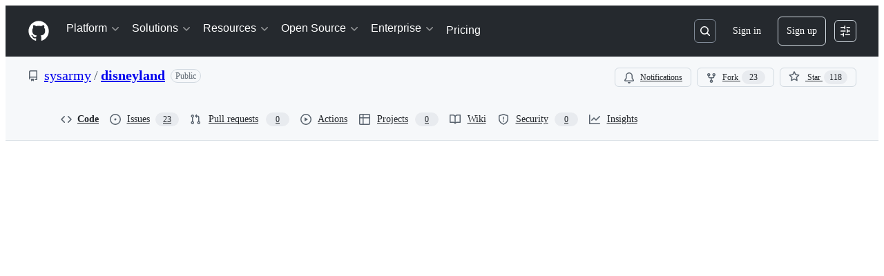

--- FILE ---
content_type: application/javascript
request_url: https://github.githubassets.com/assets/react-code-view-61ea4e73d29f.js
body_size: 55513
content:
performance.mark("js-parse-end:react-code-view-61ea4e73d29f.js");
"use strict";(globalThis.webpackChunk_github_ui_github_ui=globalThis.webpackChunk_github_ui_github_ui||[]).push([[17,3201,16902,19667,28773,28970,29308,45338,57293,57431,60229,72560,73575,77224,85243,95721],{1868:(e,t,n)=>{n.d(t,{c9:()=>b,_$:()=>x,iU:()=>y,tV:()=>f});var i=n(74848),a=n(21373),r=n(84268),s=n(10095),l=n(38621),o=n(29731),c=n(30459),d=n(96540),u=n(43258),h=n(96379);let m=async(e,t,n)=>{try{return(await (0,h.DI)(e,{method:t,body:n})).ok}catch{return!1}},p=e=>{let t=new FormData;return t.append("feature",e),t};function f(e){let{alreadyRequested:t=!1,dismissed:n=!1,dismissedAt:i="",featureName:a="",requestPath:r=""}=e??{},[s,l]=(0,d.useState)(!1),[o,c]=(0,d.useState)(t),{addToast:h}=(0,u.Y6)(),f=async()=>{l(!0),await (o?(e,t)=>m(e,"DELETE",p(t)):(e,t)=>m(e,"POST",p(t)))(r,a)?c(!o):h({type:"error",message:"Something went wrong. Please try again later."}),l(!1)};return{inProgress:s,requested:o,dismissed:n,dismissedAt:i,toggleFeatureRequest:f}}function x({featureRequestInfo:e,learnMorePath:t,requestMessage:n,requestedMessage:a}){let{inProgress:r,requested:s,toggleFeatureRequest:l}=f(e);return e.showFeatureRequest?s?(0,i.jsx)(b,{inProgress:r,toggleFeatureRequest:l,requestedMessage:a}):(0,i.jsx)(y,{inProgress:r,toggleFeatureRequest:l,isEnterpriseRequest:e.isEnterpriseRequest,featureName:e.featureName,billingEntityId:e.billingEntityId,learnMorePath:t,requestMessage:n}):null}let y=({inProgress:e,toggleFeatureRequest:t,billingEntityId:n="",isEnterpriseRequest:a=!1,featureName:r,learnMorePath:s,requestMessage:l})=>{let{sendClickAnalyticsEvent:o}=(0,c.S)();return(0,i.jsxs)(i.Fragment,{children:[(0,i.jsx)(g,{onClick:()=>{t();let e=a&&n?`ref_cta:ask_enterprise_owners_for_access;ref_loc:${r};enterprise_id:${n};`:`ref_cta:ask_admin_for_access;ref_loc:${r};`;o({category:"member_feature_request",action:`action.${r}`,label:e})},inProgress:e,isEnterpriseRequest:a}),l&&(0,i.jsx)(v,{message:l}),s&&(0,i.jsx)(j,{onClick:()=>{o({category:"suggestion",action:"click_to_read_docs",label:`ref_cta:learn_more;ref_loc:${r};`})},path:s})]})},b=({inProgress:e,toggleFeatureRequest:t,requestedMessage:n})=>(0,i.jsxs)(i.Fragment,{children:[n&&(0,i.jsx)(N,{message:n}),(0,i.jsx)(w,{onClick:t,inProgress:e})]}),g=({onClick:e,inProgress:t,isEnterpriseRequest:n})=>(0,i.jsx)(a.Q,{onClick:e,variant:"primary",disabled:t,...(0,o.G)("feature-request-request-button"),children:t?"Requesting...":n?"Ask enterprise owners for access":"Ask admin for access"}),j=({onClick:e,path:t})=>(0,i.jsx)(r.A,{href:t,onClick:e,...(0,o.G)("feature-request-learn-more-link"),children:"Learn more"}),v=({message:e})=>(0,i.jsx)("span",{children:e}),N=({message:e})=>(0,i.jsxs)("span",{className:"d-inline-block color-fg-subtle mr-1",children:[(0,i.jsx)(s.A,{icon:l.CheckIcon}),e]}),w=({onClick:e,inProgress:t})=>(0,i.jsx)(r.A,{className:"color-fg-danger text-semibold",as:"button",onClick:e,disabled:t,...(0,o.G)("feature-request-cancel-link"),children:t?"Cancelling...":"Remove request"});try{x.displayName||(x.displayName="FeatureRequest")}catch{}try{y.displayName||(y.displayName="RequestFeature")}catch{}try{b.displayName||(b.displayName="CancelFeatureRequest")}catch{}try{g.displayName||(g.displayName="RequestCTA")}catch{}try{j.displayName||(j.displayName="LearnMore")}catch{}try{v.displayName||(v.displayName="RequestMessage")}catch{}try{N.displayName||(N.displayName="RequestedMessage")}catch{}try{w.displayName||(w.displayName="RemoveRequestCTA")}catch{}},1983:(e,t,n)=>{n.d(t,{A:()=>d,T:()=>u});var i=n(74848),a=n(82075),r=n(64830),s=n(5524),l=n(96540),o=n(29301);let c=(0,a.A)("localStorage");function d({symbolsEnabled:e}){let{codeFoldingOption:t,codeWrappingOption:n,codeCenterOption:a,openSymbolsOption:s}=(0,r.ud)();return(0,i.jsxs)(i.Fragment,{children:[(0,i.jsx)(u,{option:t}),(0,i.jsx)(u,{option:n}),(0,i.jsx)(u,{option:a}),e&&(0,i.jsx)(u,{option:s})]})}function u({option:e}){let t=(0,l.useCallback)(()=>{(0,l.startTransition)(()=>e.setEnabled(!e.enabled)),c.setItem(e.name,String(!e.enabled)),e.name===r.T2&&(0,o.Q)(null,null,!e.enabled)},[e]);return(0,i.jsx)(s.l.Item,{selected:e.enabled,onSelect:t,children:e.label},e.name)}try{d.displayName||(d.displayName="SettingsMenuItems")}catch{}try{u.displayName||(u.displayName="OptionsElement")}catch{}},2999:(e,t,n)=>{n.d(t,{A:()=>ej});var i=n(74848),a=n(74459),r=n(26619),s=n(10677),l=n(41617),o=n(12683),c=n(43951),d=n(3966),u=n(53552),h=n(78314),m=n(59672),p=n(66108),f=n(38621),x=n(72511),y=n(10095),b=n(96540),g=n(12817),j=n(92204);let v="BlameBanners-module__Flash--meEjD",N="BlameBanners-module__Box--aOFdP";function w({payload:e}){let t="blame"in e?e.blame:void 0;return(0,i.jsxs)(g.k,{blame:t,children:[(0,i.jsx)(_,{}),(0,i.jsx)(C,{})]})}function _(){let e=(0,h.t)(),t=(0,u.eu)().refInfo.name,n=(0,g.O)(),[a,r]=b.useState(!0);if(!n)return null;let s=n?.ignoreRevs,l=n?.errorType;return l?(0,i.jsx)(i.Fragment,{children:a&&(0,i.jsxs)(x.A,{variant:"warning",className:v,children:[(0,i.jsx)(y.A,{icon:f.InfoIcon}),(0,i.jsx)(k,{blameErrorType:l,renderIgnoreRefsLink:()=>(0,i.jsx)(p.N,{to:(0,m.nD_)({repo:e.name,owner:e.ownerLogin,commitish:t,filePath:s.path}),children:s.path})}),(0,i.jsx)("div",{onClick:()=>r(!1),className:N,children:(0,i.jsx)(y.A,{icon:f.XIcon})})]})}):null}function k({blameErrorType:e,renderIgnoreRefsLink:t}){switch(e){case"invalid_ignore_revs":return(0,i.jsxs)("span",{children:["Your ",t()," file is invalid."]});case"ignore_revs_too_big":return(0,i.jsxs)("span",{children:["Your ",t()," file is too large."]});case"symlink_disallowed":return(0,i.jsx)("span",{children:"Symlinks are not supported."});case"blame_timeout":return(0,i.jsx)("span",{children:"Your blame took too long to compute."});default:(0,j.x)(e)}}function C(){let e=(0,h.t)(),t=(0,u.eu)().refInfo.name,n=(0,g.O)()?.ignoreRevs,[a,r]=b.useState(!0);if(!n?.present)return null;let s=(0,i.jsx)(p.N,{to:(0,m.nD_)({repo:e.name,owner:e.ownerLogin,commitish:t,filePath:n.path}),children:n.path});return(0,i.jsx)(i.Fragment,{children:a&&(0,i.jsxs)(x.A,{className:v,children:[(0,i.jsx)(y.A,{icon:f.InfoIcon}),n.timedOut?(0,i.jsxs)("span",{children:["Failed to ignore revisions in ",s,"."]}):(0,i.jsxs)("span",{children:["Ignoring revisions in ",s,"."]}),(0,i.jsx)("div",{onClick:()=>r(!1),className:N,children:(0,i.jsx)(y.A,{icon:f.XIcon})})]})})}try{w.displayName||(w.displayName="BlameBanners")}catch{}try{_.displayName||(_.displayName="BlameErrorBanner")}catch{}try{k.displayName||(k.displayName="BlameErrorText")}catch{}try{C.displayName||(C.displayName="IgnoreRevsBanner")}catch{}var S=n(71467),I=n(35898),T=n(73017),L=n(84268),A=n(28344);let B="BlobLowerBanners-module__Flash--fMDNQ";var D=n(2748);function E({errors:e}){if(!e||0===e.length)return null;let t=[];return 1===e.length?t.push("Learn more about this error."):e.map((e,n)=>{t.push(`Learn more about error ${n+1}.`)}),(0,i.jsxs)(x.A,{variant:"danger",className:"DiscussionTemplateBanner-module__Flash--k48SN",children:[(0,i.jsxs)("p",{children:[(0,i.jsx)(y.A,{icon:f.AlertIcon}),(0,i.jsxs)("strong",{children:["There ",1===e.length?"is a problem":"are some problems"," with this template"]})]}),e.map((e,n)=>(0,i.jsxs)("p",{children:[(0,i.jsx)(T.JR,{html:e.message}),". ",(0,i.jsx)(L.A,{href:e.link,target:"_blank",children:t[n]})]},`error-${n}`))]})}try{E.displayName||(E.displayName="DiscussionTemplateBanner")}catch{}var O=n(69599),R=n(54589),F=n(26607),z=n(11680);let P="IssueTemplateBanner-module__Banner--On97d";function $(e){let t,{issueTemplate:n,showIssueFormWarning:a,isValidLegacyIssueTemplate:r,helpUrl:s,isLoggedIn:l}=e;if(!l||!n&&!r&&!a)return null;let o=(0,O.G7)("lifecycle_label_name_updates"),c=null,d="Info",u=[];return n?!1===n.valid?(t="critical",d="Critical",n.errors&&(1===n.errors.length?u.push("Learn more about this error."):n.errors.map((e,t)=>{u.push(`Learn more about error ${t+1}.`)})),c=(0,i.jsxs)(i.Fragment,{children:[(0,i.jsxs)("p",{children:[(0,i.jsx)(y.A,{icon:f.AlertIcon}),(0,i.jsxs)("strong",{children:["There ",n.errors?.length===1?"is a problem":"are some problems"," with this template"]})]}),n.errors?.map((e,t)=>(0,i.jsxs)("p",{children:[(0,i.jsx)(T.JR,{html:e.message}),". ",(0,i.jsx)(L.A,{href:e.link,target:"_blank",children:u[t]})]},`error-${t}`))]})):c=n.structured?(0,i.jsxs)(i.Fragment,{children:[o?(0,i.jsx)(R.X,{className:"mr-2"}):(0,i.jsx)(F.A,{variant:"success",className:"IssueTemplateBanner-module__Label--emfRW",children:"Beta"}),"This file is used as an Issue Form template."," ",(0,i.jsx)("a",{href:"https://github.com/orgs/community/discussions/categories/projects-and-issues",children:"Give Feedback."})]}):"This file is used as a markdown issue template.":a&&(c="Issue form templates are not supported on private repositories.",t="warning",d="Warning"),(0,i.jsxs)(i.Fragment,{children:[(n||a)&&(0,i.jsx)(z.l,{title:d,variant:t,className:P,children:c}),r&&(0,i.jsx)(M,{helpUrl:s})]})}function M({helpUrl:e}){return(0,i.jsxs)(z.l,{title:"Warning",variant:"warning",className:P,children:["You are using an old version of issue templates. Please update to the new issue template workflow."," ",(0,i.jsx)(L.A,{href:`${e}/articles/about-issue-and-pull-request-templates`,target:"_blank",inline:!0,children:"Learn more about issue templates."})]})}try{$.displayName||($.displayName="IssueTemplateBanner")}catch{}try{M.displayName||(M.displayName="LegacyIssueTemplateBanner")}catch{}function W(){let e=(0,h.t)(),t=(0,I.i)(),{refInfo:n,path:a}=(0,u.eu)(),{helpUrl:r}=(0,u.sq)(),{csvError:s,isCodeownersFile:l,publishBannersInfo:{showPublishActionBanner:o,releasePath:d,dismissActionNoticePath:m},discussionTemplate:p,issueTemplate:f,showIssueFormWarning:x,isValidLegacyIssueTemplate:y}=(0,c.A)(),[g,j]=(0,b.useState)([]),[v,N]=(0,b.useState)(D.bN.LOADING),w=(0,b.useRef)(0);return(0,b.useEffect)(()=>{if(!e.currentUserCanPush)return;w.current++;let t=async()=>{try{let t=w.current,i=await (0,D.kz)(e,n,a);if(t<w.current)return;if(i.ok){let e=await i.json();j(e.map(e=>(0,D.Ke)(e))),N(D.bN.VALIDATED)}else N(D.bN.ERROR)}catch{N(D.bN.ERROR)}};l&&t()},[l,e,n,a]),(0,i.jsxs)(i.Fragment,{children:[(0,i.jsx)(S.A,{showPublishActionBanner:o,releasePath:d,dismissActionNoticePath:m}),(0,i.jsx)($,{issueTemplate:f,showIssueFormWarning:x,isValidLegacyIssueTemplate:y,isLoggedIn:!!t,helpUrl:r}),p?.errors&&p.errors.length>0&&(0,i.jsx)(E,{...p}),(0,i.jsx)(H,{}),l&&e.currentUserCanPush&&(0,i.jsx)(A.A,{value:g,children:(0,i.jsx)(D.$4,{errors:g,state:v})}),s&&(0,i.jsx)(V,{csvError:s})]})}function H(){let{truncated:e,large:t,image:n,renderedFileInfo:a,rawBlobUrl:r}=(0,c.A)();return!e||t||n||a?null:(0,i.jsxs)(x.A,{className:B,children:["This file has been truncated, but you can"," ",(0,i.jsx)(L.A,{inline:!0,href:r,children:"view the full file"}),"."]})}function V({csvError:e}){return(0,i.jsx)(x.A,{variant:"warning",className:B,children:(0,i.jsx)(T.vb,{html:e})})}try{W.displayName||(W.displayName="BlobLowerBanners")}catch{}try{H.displayName||(H.displayName="TruncatedBanner")}catch{}try{V.displayName||(V.displayName="CSVErrorBanner")}catch{}var U=n(47416),K=n(10436),G=n(34164);function Y(){let{license:e}=(0,U.Y_)(),t=(0,h.t)(),{helpUrl:n}=(0,u.sq)(),a={permissions:{icon:f.CheckIcon,color:"success.fg"},limitations:{icon:f.XIcon,color:"danger.fg"},conditions:{icon:f.InfoIcon,color:"accent.fg"}};return e?(0,i.jsxs)("div",{className:"BlobLicenseBanner-module__Box--ZTbkr",children:[(0,i.jsxs)("div",{className:(0,G.$)("blob-license-banner-outer","BlobLicenseBanner-module__Box_1--fLkDE"),children:[(0,i.jsxs)("div",{className:"BlobLicenseBanner-module__Box_2--tcP0E",children:[(0,i.jsxs)("div",{className:"BlobLicenseBanner-module__Box_3--hdf26",children:[(0,i.jsx)(K.m4,{icon:f.LawIcon,size:32}),(0,i.jsxs)("div",{className:"BlobLicenseBanner-module__Box_4--tUGlM",children:[(0,i.jsxs)("div",{className:"BlobLicenseBanner-module__Box_5--pNkB6",children:[`${t.ownerLogin}/${t.name} is licensed under`," ",e.name.toLowerCase().startsWith("the ")?"":" the"]}),(0,i.jsx)("h3",{children:e.name})]})]}),(0,i.jsx)(T.vb,{html:e.description,className:"BlobLicenseBanner-module__VerifiedHTMLBox--TIzSo"})]}),(0,i.jsx)("div",{className:"BlobLicenseBanner-module__Box_6--RO_Q9",children:Object.keys(e.rules).map((t,n)=>(0,i.jsxs)("div",{className:"BlobLicenseBanner-module__Box_7--KUIEo",children:[(0,i.jsx)("h5",{className:"BlobLicenseBanner-module__Box_8--dxXDr",children:t.charAt(0).toUpperCase()+t.substring(1)}),e.rules[t].map(e=>(0,i.jsxs)("div",{className:"BlobLicenseBanner-module__Box_9--ZuLtf",children:[(0,i.jsx)(K.m4,{icon:a[t].icon,size:13,sx:{color:a[t].color},className:"BlobLicenseBanner-module__Octicon--ew2Qo"}),e.label]},e.tag))]},n))})]}),(0,i.jsxs)("div",{className:"BlobLicenseBanner-module__Box_10--b6JCS",children:["This is not legal advice.\xa0",(0,i.jsx)(L.A,{inline:!0,href:`${n}/articles/licensing-a-repository/#disclaimer`,children:"Learn more about repository licenses"})]})]}):null}try{Y.displayName||(Y.displayName="BlobLicenseBanner")}catch{}function q({citationHelpUrl:e}){return(0,i.jsxs)(x.A,{variant:"warning",className:"InvalidCitationWarning-module__Flash--F08CB",children:["Your ",(0,i.jsx)("strong",{children:"CITATION.cff"}),"file cannot be parsed. Make sure the formatting is correct."," ",(0,i.jsx)(L.A,{inline:!0,href:e,children:"Learn more about CITATION files."})]})}try{q.displayName||(q.displayName="InvalidCitationWarning")}catch{}function Q({globalPreferredFundingPath:e}){return(0,i.jsxs)(x.A,{className:"OverridingGlobalFundingFileWarning-module__Flash--nDWHQ",children:["This file is overriding the organization-wide ",(0,i.jsx)("code",{children:"FUNDING.yml"}),"file. Removing ",(0,i.jsx)("code",{children:"FUNDING.yml"}),"in this repository will use the organization default.",(0,i.jsxs)(L.A,{inline:!0,href:e??void 0,children:[" ","View organization funding file."]})]})}try{Q.displayName||(Q.displayName="OverridingGlobalFundingFileWarning")}catch{}function X(){let{topBannersInfo:{overridingGlobalFundingFile:e,globalPreferredFundingPath:t,showInvalidCitationWarning:n,citationHelpUrl:r}}=(0,c.A)(),{showLicenseMeta:s}=(0,U.Y_)();return(0,i.jsxs)(i.Fragment,{children:[s&&(0,i.jsx)(Y,{}),n&&(0,i.jsx)(q,{citationHelpUrl:r}),(0,i.jsx)(a.I6,{}),e&&(0,i.jsx)(Q,{globalPreferredFundingPath:t})]})}try{X.displayName||(X.displayName="BlobMidBanners")}catch{}var Z=n(96379),J=n(19415),ee=n(21373);let et="DependabotConfigurationBanner-module__Text_1--Rlpyl";function en(){let{defaultBranch:e}=(0,h.t)(),{refInfo:{name:t}}=(0,u.eu)(),{dependabotInfo:{showConfigurationBanner:n}}=(0,c.A)();return n?e===t?(0,i.jsx)(ei,{}):(0,i.jsx)(ea,{}):null}function ei(){let{dependabotInfo:{configFilePath:e,networkDependabotPath:t,dismissConfigurationNoticePath:n,configurationNoticeDismissed:a}}=(0,c.A)(),r=(0,b.useCallback)(()=>(0,Z.DI)(n,{method:"POST"}),[n]);return a?null:(0,i.jsx)("div",{className:"DependabotConfigurationBanner-module__Box--BNyPt",children:(0,i.jsx)(J.A,{caret:"top",open:!0,children:(0,i.jsxs)(J.A.Content,{children:[(0,i.jsx)("h5",{className:"DependabotConfigurationBanner-module__Text--HoEpO",children:"Dependabot"}),(0,i.jsx)("p",{className:et,children:"Dependabot creates pull requests to keep your dependencies secure and up-to-date."}),(0,i.jsxs)("p",{className:et,children:["You can opt out at any time by removing the ",(0,i.jsx)("code",{children:e})," config file."]}),(0,i.jsxs)("div",{className:"DependabotConfigurationBanner-module__Box_1--tvtY3",children:[(0,i.jsx)(ee.Q,{as:"a",href:t,children:"View update status"}),(0,i.jsx)(ee.Q,{variant:"invisible",onClick:r,className:"DependabotConfigurationBanner-module__Button--JJgnn",children:"Dismiss"})]})]})})})}function ea(){let{defaultBranch:e,name:t,ownerLogin:n}=(0,h.t)(),{path:a}=(0,u.eu)(),r=(0,m.nD_)({owner:n,repo:t,commitish:e,filePath:a});return(0,i.jsxs)(x.A,{variant:"warning",children:[(0,i.jsxs)("h5",{children:[(0,i.jsx)(f.AlertIcon,{}),"Cannot configure Dependabot from this branch"]}),(0,i.jsxs)("p",{children:["To configure Dependabot, you must use"," ",(0,i.jsx)(L.A,{inline:!0,href:r,children:"this repository's default branch"})]})]})}try{en.displayName||(en.displayName="DependabotConfigurationBanner")}catch{}try{ei.displayName||(ei.displayName="DefaultBranchDependabotConfigurationBanner")}catch{}try{ea.displayName||(ea.displayName="DirectionsForNonDefaultBranch")}catch{}var er=n(41461),es=n(39467),el=n(56038),eo=n(76662);let ec="OrgOnboardingTip-module__Text_1--POa2P";function ed({children:e,mediaUrl:t,mediaPreviewSrc:n,iconSvg:a,taskTitle:r,taskPath:s,org:l}){return(0,i.jsxs)("section",{className:"OrgOnboardingTip-module__Box--HU9iF",children:[(0,i.jsxs)("div",{className:"OrgOnboardingTip-module__Box_1--xZeel",children:[(0,i.jsx)(eu,{iconSvg:a}),(0,i.jsxs)("div",{className:"OrgOnboardingTip-module__Box_2--h4SOZ",children:[(0,i.jsxs)(eo.A,{children:[(0,i.jsx)(eo.A.Item,{href:(0,m.p3r)({owner:l}),children:"Tasks"}),(0,i.jsx)(eo.A.Item,{href:s,className:"OrgOnboardingTip-module__Breadcrumbs_Item--GcBYX",children:r})]}),e]})]}),(0,i.jsx)(em,{mediaPreviewSrc:n,mediaUrl:t})]})}function eu({iconSvg:e}){return(0,i.jsxs)("div",{className:"OrgOnboardingTip-module__Box_3--IXOGE",children:[(0,i.jsx)(T.vb,{html:e,className:"OrgOnboardingTip-module__VerifiedHTMLBox--BMUT0"}),(0,i.jsx)(eh,{size:6,color:"#6c84e9",bottom:-7,left:-7}),(0,i.jsx)(eh,{size:4,color:"#9e7bff",top:-4,right:4}),(0,i.jsx)(eh,{size:6,color:"#6c84e9",top:-7,right:-8})]})}function eh({size:e,color:t,left:n,right:a,top:r,bottom:s}){return(0,i.jsx)(o.az,{sx:{width:e,height:e,left:`${n}px`,right:`${a}px`,top:`${r}px`,bottom:`${s}px`,backgroundColor:t},className:"OrgOnboardingTip-module__Box_4--ekf4d"})}function em({mediaUrl:e,mediaPreviewSrc:t}){return!((el.cg?.innerWidth??0)<es.Gy.xlarge)&&e&&t?(0,i.jsx)("div",{className:(0,G.$)("org-onboarding-tip-media","OrgOnboardingTip-module__Box_5--HROEn"),children:(0,i.jsx)(L.A,{href:e,className:"OrgOnboardingTip-module__Link--ImE4L",children:(0,i.jsx)("img",{src:t,alt:"Guidance",loading:"lazy",style:{width:"50%",height:"50%"}})})}):null}function ep({repo:e,owner:t}){return(0,i.jsxs)("div",{children:[(0,i.jsx)("h3",{className:"OrgOnboardingTip-module__Text--sbnd_",children:"Auto-assign new issue with GitHub Actions"}),(0,i.jsxs)("div",{className:"OrgOnboardingTip-module__Box_6--i_mCg",children:[(0,i.jsxs)("p",{children:["The ",(0,i.jsx)("span",{className:ec,children:"auto-assign.yml"})," file below lives inside your"," ",(0,i.jsx)("span",{className:ec,children:"demo-repository"})," and defines when and how it\u2019s automatically triggered. This"," ",(0,i.jsx)("a",{href:"https://github.com/marketplace/actions/auto-assign-issues-prs",target:"_blank",rel:"noreferrer",children:"\u201CAuto Assign\u201D workflow"})," ","happens to add reviewers and assignees to issues and pull requests when they\u2019re opened in this repository."]}),(0,i.jsxs)("p",{children:["You can see the results of this workflow in any"," ",(0,i.jsx)("a",{href:(0,m.SHX)({owner:t,repo:e,action:"issues"}),children:"issue"})," or"," ",(0,i.jsx)("a",{href:(0,m.SHX)({owner:t,repo:e,action:"pulls"}),children:"pull request"})," that you create in this repository, as it\u2019ll assign them to the specified members. And you can see a log of any workflows you run in"," ",(0,i.jsx)("a",{href:(0,m.SHX)({owner:t,repo:e,action:"actions"}),children:"your repository\u2019s \u201CActions\u201D tab."})]}),(0,i.jsxs)("div",{className:"OrgOnboardingTip-module__Box_7--TW_oI",children:[(0,i.jsx)(o.z9,{variant:"primary",href:(0,m.SHX)({owner:t,repo:e,action:"issues/new"}),sx:er.E,children:"Create new issue to see results"}),(0,i.jsxs)(L.A,{href:"https://docs.github.com/actions",target:"_blank",className:"OrgOnboardingTip-module__Link_1--F7UxZ",children:[(0,i.jsx)(y.A,{icon:f.FileIcon,className:"OrgOnboardingTip-module__Octicon--Y4X1Z"}),"Learn how automation works on GitHub"]})]})]})]})}try{ed.displayName||(ed.displayName="OrgOnboardingTip")}catch{}try{eu.displayName||(eu.displayName="SuggestIcon")}catch{}try{eh.displayName||(eh.displayName="Bubble")}catch{}try{em.displayName||(em.displayName="Media")}catch{}try{ep.displayName||(ep.displayName="ActionsOnboardingPrompt")}catch{}let ef="PlanSupportBanner-module__Box--QVzpr",ex="PlanSupportBanner-module__Text--sMjVY";function ey({feature:e,featureName:t,repoIsFork:n,repoOwnedByCurrentUser:a,requestFullPath:r,showFreeOrgGatedFeatureMessage:s,showPlanSupportBanner:l,upgradeDataAttributes:o,upgradePath:c}){let d={};if(o)for(let e in o)d[`data-${e}`]=o[e];return l?(0,i.jsx)(x.A,{variant:"warning",className:"PlanSupportBanner-module__Flash--GsWqc",children:a?n?`This repository is a fork, and inherits the features of the parent repository. Contact the owner of the root repository to enable ${t||"this feature"}`:(0,i.jsxs)("div",{className:ef,children:[(0,i.jsx)("span",{className:ex,children:`Upgrade to GitHub Pro or make this repository public to enable ${t||"this feature"}.`}),(0,i.jsx)(eb,{dataAttributes:d,individual:!0,requestFullPath:r,feature:e,upgradePath:c})]}):s?(0,i.jsxs)("div",{className:ef,children:[(0,i.jsx)("span",{className:ex,children:`Upgrade to GitHub Team or make this repository public to enable ${t||"this feature"}.`}),(0,i.jsx)(eb,{dataAttributes:d,individual:!1,requestFullPath:r,feature:e,upgradePath:c})]}):`Contact the owner of the repository to enable ${t||"this feature"}.`}):null}function eb({dataAttributes:e,individual:t,requestFullPath:n,feature:a,upgradePath:r}){return(0,i.jsx)(ee.Q,{...e,"data-ga-click":`Change ${t?"individual":"organization"}, click to upgrade, ref_page:${n};ref_cta:Upgrade now;ref_loc:${a};location:${a};text:Upgrade now`,onClick:()=>{location.href=r},children:"Upgrade now"})}try{ey.displayName||(ey.displayName="PlanSupportBanner")}catch{}try{eb.displayName||(eb.displayName="UpgradeButton")}catch{}function eg(){let{planSupportInfo:e,topBannersInfo:t}=(0,c.A)(),{actionsOnboardingTip:n}=t,a=(0,h.t)();return(0,i.jsxs)("div",{className:"BlobTopBanners-module__Box--F5OCo",children:[(0,i.jsx)(ey,{...e,feature:"codeowners",featureName:"CODEOWNERS"}),(0,i.jsx)(en,{}),n&&(0,i.jsx)(ed,{iconSvg:n.iconSvg,mediaPreviewSrc:n.mediaPreviewSrc,mediaUrl:n.mediaUrl,taskTitle:n.taskTitle,taskPath:n.taskPath,org:n.orgName,children:(0,i.jsx)(ep,{owner:a.ownerLogin,repo:a.name})})]})}try{eg.displayName||(eg.displayName="BlobTopBanners")}catch{}function ej({payload:e}){return(0,l.Hf)(e)?(0,i.jsx)(ev,{tree:e.tree}):(0,l.mM)(e)?(0,i.jsx)(eN,{blob:e.blob,payload:e}):null}function ev({tree:e}){return(0,i.jsxs)(s.X,{payload:e,children:[(0,i.jsx)(a.I6,{}),(0,i.jsx)(ew,{}),(0,i.jsx)(e_,{})]})}function eN({blob:e,payload:t}){return(0,i.jsxs)(c.s,{blob:e,children:[(0,i.jsx)(eg,{}),(0,i.jsx)(X,{}),(0,i.jsx)(W,{}),(0,i.jsx)(w,{payload:t}),(0,i.jsx)(e_,{})]})}function ew(){let{items:e,totalCount:t}=(0,s.d)(),n=t-e.length;return n>0?(0,i.jsxs)(o.Hx,{variant:"warning","data-testid":"repo-truncation-warning",sx:{mt:3},children:["Sorry, we had to truncate this directory to ",e.length.toLocaleString()," files. ",n.toLocaleString()," ",1===n?"entry was":"entries were"," omitted from the list. Latest commit info may be omitted."]}):null}function e_(){let e=(0,r.x7)(),t="";for(let n of e)t+=n.message;return(0,d.kY)(t),(0,i.jsx)(i.Fragment,{children:e.map((e,t)=>(0,i.jsx)(o.Hx,{variant:e.variant,sx:{mt:3},children:e.message},t))})}try{ej.displayName||(ej.displayName="CodeViewBanners")}catch{}try{ev.displayName||(ev.displayName="TreeBanners")}catch{}try{eN.displayName||(eN.displayName="BlobBanners")}catch{}try{ew.displayName||(ew.displayName="TruncatedTreeBanner")}catch{}try{e_.displayName||(e_.displayName="CodeViewContextBanners")}catch{}},4400:(e,t,n)=>{n.d(t,{C:()=>nE});var i=n(74848),a=n(12748),r=n(6426),s=n(53552),l=n(46209),o=n(80780),c=n(6665),d=n(66561),u=n(53419),h=n(39467),m=n(56038),p=n(64830),f=n(7808),x=n(4788),y=n(17363);function b({data:e}){let{query:t,lines:n,currentCodeReferences:i}=e;return{ranges:i?(0,y.KY)(i,n,(0,y.tz)(t)):(0,y.Kv)(n,(0,y.tz)(t)),query:t}}var g=n(96540),j=n(11680),v=n(12683),N=n(12817),w=n(43951),_=n(95107),k=n(73395),C=n(78314),S=n(35898),I=n(27473),T=n(96459),L=n(3966),A=n(22128),B=n(73943),D=n(42934),E=n(55887),O=n(29301),R=n(84268),F=n(10272),z=n(38571),P=n(86400),$=n(92204),M=n(59775),W=n(61722);function H(e){let t=(0,g.useRef)(null);return(0,i.jsxs)(i.Fragment,{children:[(0,i.jsx)(M.s,{...e,ref:t}),(0,i.jsx)(W.A,{containerRef:t})]})}try{H.displayName||(H.displayName="MarkdownContent")}catch{}var V=n(60269),U=n(3433),K=n(82075),G=n(11529),Y=n(28344),q=n(16417),Q=n(70214),X=n(70170),Z=n(38102),J=n(10188),ee=n(24506),et=n(64498),en=n(77430),ei=n(59672),ea=n(66108),er=n(73017),es=n(16522);let el=[.007,.014,.03,.049,.084,.14,.23,.38,.62,Number.MAX_VALUE],eo={"scale.orange.0":"#ffdfb6","scale.orange.1":"#ffc680","scale.orange.2":"#f0883e","scale.orange.3":"#f0883e","scale.orange.4":"#db6d28","scale.orange.5":"#bd561d","scale.orange.6":"#9b4215","scale.orange.7":"#762d0a","scale.orange.8":"#5a1e02","scale.orange.9":"#3d1300"};function ec(e,t){return eo[`scale.orange.${t}`]}function ed(e,t){return eo[`scale.orange.${9-t}`]}var eu=n(38621),eh=n(62935),em=n(11196),ep=n(51220),ef=n(46996),ex=n(60493),ey=n(88125);function eb({copilotAccessAllowed:e,linesData:t,tabSize:n,onLineNumberClick:a}){let r=(0,g.useRef)(null),s=eN((0,N.O)(),t);return(0,i.jsx)("div",{className:"d-flex flex-column",style:{tabSize:n},ref:r,"data-hpc":!0,children:s.map((t,n)=>(0,i.jsx)(ev,{...t,index:n,copilotAccessAllowed:e,onLineNumberClick:a},`blame-for-segment-${t.range?.start??t.linesData[0].lineNumber}`))})}function eg({copilotAccessAllowed:e,linesData:t,tabSize:n,materializeAllLines:a,onLineNumberClick:r,ref:s}){let l=(0,g.useRef)(null),o=(0,N.O)(),{screenSize:c}=(0,h.lm)(),[d,u]=(0,g.useState)(0);(0,g.useLayoutEffect)(()=>{u(l.current?.offsetTop??0)},[]);let m=(0,g.useCallback)(e=>{let n=t[e],i=o?.ranges[n.lineNumber];return i&&i.end===i.start?window.innerWidth>h.Gy.medium?31:41:20},[t,o]),p=(0,ep.XW)({count:t.length,overscan:a?Number.MAX_SAFE_INTEGER:100,estimateSize:m,scrollMargin:d}),f=p.getVirtualItems().map(e=>({...t[e.index],virtualOffset:e.start-p.options.scrollMargin}));(0,g.useImperativeHandle)(s,()=>({scrollToTop:()=>{(0,L.si)(0)||p.scrollToIndex(0,{align:"start"})},scrollToLine:e=>{(0,L.si)(e)||p.scrollToIndex(e,{align:"center"})}}));let x=eN(o,f);return(0,i.jsx)("div",{style:{"--blame-segments-count":x.length,"--blame-virt-total-size":`${p.getTotalSize()}px`,tabSize:n},className:"virtual-blame-wrapper",ref:l,"data-hpc":!0,children:x.map((t,n)=>{let a=t.linesData[0].virtualOffset??0;return c<h.Gy.large&&(a+=(n??0)*41),(0,i.jsx)(ev,{range:t.range,commit:t.commit,linesData:t.linesData,copilotAccessAllowed:e,onLineNumberClick:r,virtualOffset:a},`blame-for-segment-${t.range?.start??t.linesData[0].lineNumber}`)})})}function ej({range:e,commit:t,linesData:n,copilotAccessAllowed:a,onLineNumberClick:r}){return(0,i.jsxs)(i.Fragment,{children:[e&&t?(0,i.jsx)(ew,{range:e,commit:t}):(0,i.jsx)("div",{className:"height-full"}),(0,i.jsx)("div",{className:"react-line-code-pairs d-flex flex-column",children:n.map(e=>(0,i.jsxs)("div",{className:"d-flex flex-row",children:[(0,i.jsx)("div",{className:`react-line-numbers ${n.length>1?"":"react-blame-no-line-data"}`,children:(0,i.jsx)(ey.Kn,{codeLineData:e,onClick:r},`line-number-${e.lineNumber}-content-${e.rawText?.substring(0,100)}`)}),(0,i.jsx)("div",{className:`react-code-line ${n.length>1?"":"react-blame-no-line-data"}`,children:(0,i.jsx)(ex.S,{stylingDirectivesLine:e.stylingDirectivesLine,id:`LC${e.lineNumber}`,codeLineData:e,copilotAccessAllowed:a,shouldUseInert:!1},`code-line=${e.lineNumber}-content-${e.rawText?.substring(0,100)}`)})]},`line-pair-${e.lineNumber}`))})]})}let ev=g.memo(function({range:e,commit:t,linesData:n,virtualOffset:a,copilotAccessAllowed:r,onLineNumberClick:s}){return(0,i.jsx)("div",{className:"react-blame-segment-wrapper",style:void 0!==a?{transform:`translateY(${a}px)`,position:"absolute",top:0}:void 0,children:(0,i.jsx)(ej,{range:e,commit:t,linesData:n,copilotAccessAllowed:r,onLineNumberClick:s})})},(e,t)=>e.range===t.range&&e.commit===t.commit&&e.virtualOffset===t.virtualOffset&&(0,ef.A)(e.linesData,t.linesData));function eN(e,t){if(!e)return[{linesData:t}];let n=[],i=null,a=!0;for(let r of t){i||(i={linesData:[]});let t=a?Object.values(e?.ranges??{}).find(e=>e.start<=r.lineNumber&&e.end>=r.lineNumber):e?.ranges[r.lineNumber];t&&(i.range=t,i.commit=e.commits[t.commitOid]),i.linesData.push(r),i.range?.end===r.lineNumber&&(n.push(i),i=null),a=!1}return i&&(n.push(i),i=null),n}let ew=g.memo(e_);function e_({range:e,commit:t}){let n=(0,C.t)(),a=new Date(t.committedDate),r=new Date(n.createdAt),s=(0,i.jsx)("div",{className:"timestamp-ago",children:(0,i.jsx)(eh.A,{date:a,tense:"past",className:"Blame-module__RelativeTime--RTYmV"})});return(0,i.jsxs)("div",{className:"react-blame-for-range d-flex",children:[(0,i.jsx)("div",{"aria-hidden":!0,className:"age-indicator",children:(0,i.jsx)(eC,{commitDate:a,repoCreationDate:r})}),(0,i.jsx)("div",{className:"pt-1 timestamp-wrapper-desktop",children:s}),(0,i.jsx)("div",{className:"author-avatar-wrapper",children:t.authorAvatarUrl&&(0,i.jsx)(en.r,{src:t.authorAvatarUrl,size:18})}),(0,i.jsx)(v.az,{sx:{verticalAlign:"top",pt:[2,2,"6px"],pb:[2,2,0],minWidth:[0,0,170],flexGrow:[1,1,1]},children:(0,i.jsx)("div",{className:"d-flex",children:(0,i.jsx)(er.JR,{html:t.shortMessageHtmlLink,sx:{whiteSpace:"nowrap",ml:2,overflowX:"hidden",textOverflow:"ellipsis",maxWidth:"100%",fontSize:[1,1,0]},"data-hovercard-url":(0,ei.fQd)({owner:n.ownerLogin,repo:n.name,commitish:t.oid})})})}),(0,i.jsxs)(v.az,{sx:{display:"flex",alignContent:"flex-start",justifySelf:"flex-end",verticalAlign:"top",pl:2,pt:["2px","2px","1px"],pb:[1,1,0],width:[150,150,34],pr:[2,2,0]},children:[(0,i.jsx)("div",{className:"pt-1 pr-3 timestamp-wrapper-mobile",children:s}),(0,i.jsx)(ek,{range:e,commit:t})]})]})}function ek({range:e,commit:t}){let n=(0,C.t)();if(!e.reblamePath)return null;let a=(0,ei.buO)({owner:n.ownerLogin,repo:n.name,commitish:t.firstParentOid,filePath:e.reblamePath}),r=new Intl.DateTimeFormat(void 0,{year:"numeric",month:"short",day:"numeric"}),s=t.oid.slice(0,7),l=r.format(new Date(t.committedDate)),o=`Blame prior to change ${s}, made on ${l}`,c=`reblame-${s}`;return(0,i.jsx)(em.m,{text:o,type:"label",id:c,children:(0,i.jsx)(ea.N,{"aria-labelledby":c,to:a,className:"Button Button--iconOnly Button--invisible Button--small",children:(0,i.jsx)(eu.VersionsIcon,{})})})}function eC({commitDate:e,repoCreationDate:t}){let n=function(e,t){let n,i=(0,es.c)(4),{resolvedColorScheme:a}=(0,v.DP)(),r=a?.startsWith("dark"),s=r?eo["scale.orange.9"]:eo["scale.orange.0"];if(e<t)return s;let l=Date.now(),o=Math.min(l-t.getTime(),63072e6),c=(l-e.getTime())/o,d=0;if(i[0]!==d||i[1]!==r||i[2]!==c){for(let e of(n=Symbol.for("react.early_return_sentinel"),el)){if(c<e){n=r?eo[`scale.orange.${d}`]:eo[`scale.orange.${9-d}`];break}++d}i[0]=d,i[1]=r,i[2]=c,i[3]=n}else n=i[3];return n!==Symbol.for("react.early_return_sentinel")?n:s}(e,t);return(0,i.jsx)("div",{className:"blame-age-indicator",style:{backgroundColor:n}})}try{eb.displayName||(eb.displayName="BlameLinesSSR")}catch{}try{eg.displayName||(eg.displayName="BlameLines")}catch{}try{ej.displayName||(ej.displayName="BlameSegmentContent")}catch{}try{ev.displayName||(ev.displayName="BlameSegment")}catch{}try{ev.displayName||(ev.displayName="BlameSegment")}catch{}try{ew.displayName||(ew.displayName="BlameForRange")}catch{}try{e_.displayName||(e_.displayName="BlameForRangeUnmemoized")}catch{}try{ek.displayName||(ek.displayName="ReblameButton")}catch{}try{eC.displayName||(eC.displayName="BlameAgeIndicator")}catch{}var eS=n(87007),eI=n(84771);let eT=g.memo(eL);function eL({linesData:e,onLineNumberClick:t,codeSections:n,codeLineToSectionMap:a,onLineStickOrUnstick:r,tabSize:s,contentWidth:l,copilotAccessAllowed:o,onCollapseToggle:c}){let d=(0,p.ud)().codeWrappingOption.enabled,{rawBlobUrl:u}=(0,w.A)();return(0,i.jsxs)(i.Fragment,{children:[(0,i.jsxs)(v.az,{className:"react-code-file-contents",role:"presentation","aria-hidden":!0,"data-tab-size":s,"data-paste-markdown-skip":!0,sx:{tabSize:s,isolation:"isolate",position:"relative",width:l,overflow:"auto",maxWidth:d?"100%":"unset"},"data-hpc":!0,children:[(0,i.jsx)("div",{className:"react-line-numbers",style:{pointerEvents:"auto"},children:e.map(e=>(0,i.jsx)(ey.Kn,{codeLineData:e,onClick:t,ownedCodeSections:n,onLineStickOrUnstick:r,onCollapseToggle:c},`line-number-${e.lineNumber}-content:${e.rawText?.substring(0,100)}`))}),(0,i.jsx)("div",{className:"react-code-lines",children:e.map(e=>(0,i.jsx)(ex.S,{codeLineData:e,codeLineClassName:e.codeLineClassName,stylingDirectivesLine:e.stylingDirectivesLine,id:`LC${e.lineNumber}`,onLineStickOrUnstick:r,setIsCollapsed:c,codeLineToSectionMap:a,copilotAccessAllowed:o,measureRef:void 0,shouldUseInert:!1},`line-data-${e.lineNumber}-content:${e.rawText?.substring(0,100)}`))})]}),1e3===e.length&&(0,i.jsx)(v.az,{sx:{justifyContent:"center",display:"flex"},children:(0,i.jsx)(R.A,{href:u,children:"View remainder of file in raw view"})})]})}try{eT.displayName||(eT.displayName="CodeLinesSSR")}catch{}try{eL.displayName||(eL.displayName="CodeLinesSSRUnmemoized")}catch{}var eA=n(32470),eB=n(99580),eD=n(52191),eE=n(12188);let eO=g.memo(eR);function eR({linesData:e,onLineNumberClick:t,codeSections:n,nonTruncatedLinesData:a,colorizedLines:r,onLineStickOrUnstick:s,tabSize:l,contentWidth:o,copilotAccessAllowed:c,onCollapseToggle:d}){let u=(0,p.ud)().codeWrappingOption.enabled,{rawBlobUrl:h}=(0,w.A)(),m=[...Array(Math.floor(e.length/eI.kd)+1).keys()];return(0,i.jsxs)(v.az,{className:"react-code-file-contents",role:"presentation","aria-hidden":!0,"data-tab-size":l,"data-paste-markdown-skip":!0,sx:{tabSize:l,isolation:"isolate",position:"relative",width:o,overflow:"auto",maxWidth:u?"100%":"unset"},"data-hpc":!0,children:[(0,i.jsx)("div",{className:"react-line-numbers-no-virtualization",style:{pointerEvents:"auto",position:"relative",zIndex:2},children:m.map(a=>{let r=e.slice(a*eI.kd,Math.min(a*eI.kd+eI.kd,e.length));return(0,i.jsx)("div",{className:"react-no-virtualization-wrapper-lines-ssr",children:r.map(e=>(0,i.jsx)(eD.m,{codeLineData:e,onClick:t,ownedCodeSections:n,onLineStickOrUnstick:s,onCollapseToggle:d},`line-number-${e.lineNumber}`))},`line-number-wrapper-${a}-content:${r[0]?.rawText?.substring(0,100)}`)})}),(0,i.jsxs)("div",{className:"react-code-lines",children:[(0,i.jsx)(eB.R,{linesData:e}),(0,i.jsx)(eA.n,{linesData:e,copilotAccessAllowed:c}),(0,i.jsx)(eE.Bg,{linesData:a,colorizedLines:r}),1e3===e.length&&(0,i.jsx)(v.az,{sx:{justifyContent:"center",display:"flex"},children:(0,i.jsx)(R.A,{href:h,children:"View remainder of file in raw view"})})]})]})}try{eO.displayName||(eO.displayName="CodeLinesSSRNoVirtualization")}catch{}try{eR.displayName||(eR.displayName="CodeLinesSSRNoVirtualizationUnmemoized")}catch{}var eF=n(71600),ez=n(54571),eP=n(23451);function e$({linesData:e,onCodeNavTokenSelected:t,onLineNumberClick:n,isBlame:r,isCursorVisible:l,isVirtualized:c,textAreaRef:d,shouldRenderOverlay:u,tabSize:h,optionalTestLeftOffsetFunction:m,textSelection:p,onCollapseToggle:f,onLineStickOrUnstick:x,optionalTestTopOffsetFunction:y,additionalTextAreaInstructions:b}){let j,[N,w]=(0,g.useState)(0),[_,S]=(0,g.useState)(0),[I,T]=(0,g.useState)(!1),A=(0,g.useRef)(""),B=(0,g.useRef)(null),D=(0,C.t)(),{refInfo:E,path:O}=(0,s.eu)(),{cursorNavigationHighlightLine:R,expandAndFocusLineContextMenu:F,cursorNavigationEnter:z,searchShortcut:$,cursorNavigationPageDown:M,cursorNavigationPageUp:W}=(0,o.wk)(),H=(0,U.zy)();(0,g.useEffect)(()=>{w(0),S(0)},[H.key]),(0,g.useEffect)(()=>{function e(e){A.current=e.key}return window.oncontextmenu=function(e){if("ContextMenu"===A.current&&-1===e.button&&document.activeElement?.className.indexOf(et.Dp)!==-1)return A.current="",e?.preventDefault(),e?.stopPropagation(),!1},window.addEventListener("keydown",e),()=>{window.removeEventListener("keydown",e),window.oncontextmenu=null}},[]);let V=r?P.cH:P.M_,K=(0,g.useRef)(null),{onEnter:G,updateUrlForLineNumber:Y,onPageUp:Q,onPageDown:X,currentStartLine:Z,currentStartChar:J,currentEndLine:ee,currentEndChar:en,determineAndSetTextAreaCursorPosition:er,getCorrectLineNumberWithCollapsedSections:es}=(0,P.M1)(K,t,m??w,y??S,e,c,r,n,d,h,b,p),el=(0,g.useRef)(!1);(0,g.useEffect)(()=>{el.current=/iPhone|iPad|iPod|Android/i.test(navigator.userAgent)},[]);let eo=(0,q.o)("react-line-numbers"),ec=l?{height:`${eo}px`,width:"1.5px",backgroundColor:"fg.default",position:"absolute",visibility:el.current?"hidden":"visible",zIndex:2}:{};return j=Z.current===ee.current&&J.current===en.current?`#L${Z.current+1}C${J.current}`:`#${(0,k.Kn)({start:{line:Z.current+1,column:J.current},end:{line:ee.current+1,column:en.current}})}`,(0,i.jsxs)(i.Fragment,{children:[(0,i.jsx)(v.az,{"aria-hidden":!0,style:{top:_,left:V+N},sx:ec,ref:K,"data-testid":"navigation-cursor",className:"code-navigation-cursor",children:" "}),u&&(0,i.jsx)("div",{style:{top:_+eo,left:V+N,zIndex:2},className:"position-absolute border rounded-2 color-bg-subtle px-3 py-2",children:(0,i.jsxs)(v.EY,{sx:{pointerEvents:"auto"},children:["Code view is read-only."," ",E.canEdit&&(0,i.jsx)(ea.N,{to:(0,ei.Nyd)({owner:D.ownerLogin,repo:D.name,filePath:O,commitish:E.name,hash:j}),children:"Switch to the editor."})]})}),I&&(0,i.jsx)(et.Ay,{ref:B,rowBeginId:`LG${es(Z.current)}`,rowBeginNumber:es(Z.current),rowEndNumber:es(ee.current),rowEndId:`LG${es(ee.current)}`,openOnLoad:!0,cursorRef:K,onCollapseToggle:f,onLineStickOrUnstick:x,lineData:function(){if(Z.current!==ee.current)return null;let t=e[Z.current];if(!t)return null;if(t.isStartLine)return t;if(""===t.codeLineClassName)return null;let n=t.codeLineClassName?.split("child-of-line-");if(!n||t.codeLineClassName?.indexOf("child-of-line-")===-1)return null;let i=parseInt(n[n.length-1]?.trim()??"undefined");return i&&!Number.isNaN(i)?e[i-1]&&e[i-1]?.lineNumber===i?e[i-1]:e[(0,L.N9)(i,e)]:null}(),onMenuClose:function(e,t){T(e),setTimeout(()=>{t&&er(),d?.current?.focus()},300)}}),(0,i.jsx)("button",{hidden:!0,"data-testid":"NavigationCursorEnter","data-hotkey":z.hotkey,onClick:G,"data-hotkey-scope":L.wQ}),(0,i.jsx)("button",{hidden:!0,"data-testid":"NavigationCursorSetHighlightedLine","data-hotkey":R.hotkey,onClick:Y,"data-hotkey-scope":L.wQ}),(0,i.jsx)("button",{hidden:!0,"data-testid":"NavigationCursorSetHighlightAndExpandMenu","data-hotkey":F.hotkey,onClick:e=>(e.preventDefault(),e.stopPropagation(),T(!0),setTimeout(()=>{B.current?.setAnchor(K.current)},0),!1),"data-hotkey-scope":L.wQ}),(0,i.jsx)("button",{hidden:!0,"data-testid":"NavigationCursorPageDown","data-hotkey":M.hotkey,onClick:X,"data-hotkey-scope":L.wQ}),(0,i.jsx)("button",{hidden:!0,"data-testid":"NavigationCursorPageUp","data-hotkey":W.hotkey,onClick:Q,"data-hotkey-scope":L.wQ}),(0,i.jsx)(a._,{buttonFocusId:L.wQ,buttonHotkey:$.hotkey,onButtonClick:()=>{(0,eP.Z)({retainScrollPosition:!0,returnTarget:d?.current??void 0})},onlyAddHotkeyScopeButton:!0})]})}try{e$.displayName||(e$.displayName="NavigationCursor")}catch{}var eM=n(54443),eW=n(4559),eH=n(57387),eV=n(40961);function eU({onDismiss:e}){let{expandAndFocusLineContextMenu:t,cursorNavigationEnter:n,cursorNavigationHighlightLine:a}=(0,o.wk)();return(0,eV.createPortal)((0,i.jsx)(eH.l,{width:"large","aria-label":"Code Blob Focused Hotkeys",onClose:e,title:"Code Blob Focused Hotkeys",children:(0,i.jsx)("div",{children:(0,i.jsxs)("div",{children:[(0,i.jsxs)("div",{className:"p-1",children:["Select the line the cursor is on ",(0,i.jsx)("kbd",{children:a.text})]}),(0,i.jsxs)("div",{className:"p-1",children:["Select the symbol under the cursor ",(0,i.jsx)("kbd",{children:n.text})]}),(0,i.jsxs)("div",{className:"p-1",children:["Move focus to the highlighted line menu ",(0,i.jsx)("kbd",{children:t.text})]})]})})}),document.body)}try{eU.displayName||(eU.displayName="TextAreaHelpDialog")}catch{}function eK({textAreaRef:e,setTextOverlayShouldBeVisible:t,setTextSelection:n,setAdditionalTextAreaInstructions:r,cursorClickStartRef:s,parentRef:l,tabSize:c,plainTextLinesAsString:d,numLines:u,setIsTextAreaFocused:m}){let f=(0,P.fY)(),x=(0,p.ud)().codeWrappingOption,y=(0,o.V3)(),b=(0,o._y)(),j=(0,q.o)("react-line-numbers"),[N,w]=(0,g.useState)(!1),{cursorNavigationOpenHelpDialog:_}=(0,o.wk)(),k=(0,v.DP)();return(0,i.jsxs)(i.Fragment,{children:[(0,i.jsx)("textarea",{id:L.wQ,"data-testid":L.wQ,ref:e,onMouseUp:i=>(function(e,t,n,i,a,r,s,l){if(r&&!e.defaultPrevented&&a){if(2===e.button)e.preventDefault(),e.stopPropagation();else if(0===e.button){n(!1);let r=(0,h.nn)(window.innerWidth)<h.Gy.medium,o=s.current?.getBoundingClientRect().top?window.scrollY+s.current?.getBoundingClientRect().top:r?423:354;if(s.current&&e.pageY>o+s.current?.clientHeight){a.current={startX:-2,startY:-2};return}let c=(0,L.t1)(e.pageY,o,l),d=s.current?.getBoundingClientRect().left||0,u=e.clientX-d-P.M_,m=!1;(c<a.current.startY||c===a.current.startY&&u<a.current.startX)&&(m=!0),setTimeout(()=>{t&&t.current&&i({start:t.current.selectionStart,end:t.current.selectionEnd,keyboard:!1,displayStart:m})},0)}}})(i,e,t,n,s,f,l,j),onMouseDown:e=>(function(e,t,n,i,a){if(n&&!e.defaultPrevented&&i){if(2===e.button){e.preventDefault(),e.stopPropagation();return}else if(0===e.button){if(e.ctrlKey){e.preventDefault(),e.stopPropagation();return}let n=(0,h.nn)(window.innerWidth)<h.Gy.medium,r=t.current?.getBoundingClientRect().top?window.scrollY+t.current?.getBoundingClientRect().top:n?423:354;if(t.current&&e.pageY>r+t.current?.clientHeight){i.current={startX:-2,startY:-2};return}let s=(0,L.t1)(e.pageY,r,a),l=t.current?.getBoundingClientRect().left||0;i.current={startX:e.clientX-l-P.M_,startY:s}}}})(e,l,f,s,j),"aria-label":"file content","aria-readonly":!0,inputMode:"none",tabIndex:0,"aria-multiline":!0,"aria-haspopup":!1,"data-gramm":"false","data-gramm_editor":"false","data-enable-grammarly":"false",style:{resize:"none",marginTop:-2,paddingLeft:P.M_,paddingRight:P.di,display:"hidden",width:"100%",backgroundColor:"unset",boxSizing:"border-box",color:"transparent",position:"absolute",border:"none",tabSize:c,outline:"none",overflowX:"auto",height:j*(u+1),fontSize:"12px",lineHeight:"20px",overflowY:"hidden",overflowWrap:x.enabled?"anywhere":"normal",overscrollBehaviorX:"none",whiteSpace:x.enabled?"pre-wrap":"pre",zIndex:1},value:d,onKeyDown:function(i){if(y.includes(i.key)||b.includes(i.key)&&(i.getModifierState("Control")||i.getModifierState("Alt")||i.getModifierState("Shift")||i.getModifierState("Meta")))" "===i.key&&(i.preventDefault(),i.shiftKey?r(`PageUp${Date.now()}`):r(`PageDown${Date.now()}`)),i.altKey&&i.ctrlKey&&"\u02D9"===i.key&&w(!0),t(!1),setTimeout(()=>{e.current&&n({start:e.current.selectionStart,end:e.current.selectionEnd,keyboard:!0,displayStart:!1})},5);else{var a,s;let e;!(!i.ctrlKey&&!i.metaKey&&!i.altKey&&!i.shiftKey&&(a=/[a-zA-Z0-9-_ ]{1,1}/,s=i.key,(e=a.exec(s))&&e[0]===s||"Backspace"===i.key||"Enter"===i.key))||((0,eW.i)("Code view is read only."),t(!0),i.preventDefault())}},spellCheck:!1,autoCorrect:"off",autoCapitalize:"off",autoComplete:"off","data-ms-editor":"false",onDrop:e=>{let t=e.dataTransfer.getData("Text");try{let e=new URL(t);window.open(e,"_blank")?.focus()}catch{}return!1},onPaste:e=>(e.preventDefault(),!1),onChange:()=>{},className:`react-blob-textarea react-blob-print-hide${k.resolvedColorScheme?.endsWith("contrast")?" select-contrast":""}`,onFocus:()=>{m(!0)}}),N&&(0,i.jsx)(eU,{onDismiss:()=>{w(!1)}}),(0,i.jsx)(a._,{buttonFocusId:L.wQ,buttonHotkey:_.hotkey,onButtonClick:()=>{w(!0)},onlyAddHotkeyScopeButton:!0})]})}try{eK.displayName||(eK.displayName="TextArea")}catch{}let eG=(0,K.A)("localStorage");function eY({blobLinesHandle:e,onCodeNavTokenSelected:t,codeSections:n,codeLineToSectionMap:a,validCodeNav:r,onLineStickOrUnstick:l,searchResults:o,focusedSearchResult:c}){var d,u;let h,m,f,x,y,b,j,{rawLines:C,colorizedLines:S,stylingDirectives:I,tabSize:T}=(0,w.A)(),B=!!(0,N.O)(),[D,E]=(0,g.useState)(!1),R=(0,P.fY)(),z=(0,q.o)("react-line-numbers"),[$,M]=(0,g.useState)(void 0),[W,H]=(0,g.useState)({start:-1,end:-1,keyboard:!0,displayStart:!1}),[V,K]=(0,g.useState)(""),[en,ei]=(0,g.useState)(!1),ea=(0,g.useRef)(null),[er,es]=(0,g.useState)(!1),el=(0,g.useRef)({startX:0,startY:0}),{hash:eo}=(0,U.zy)(),{refInfo:ec,path:ed,copilotAccessAllowed:eu}=(0,s.eu)(),eh=(0,g.useRef)(null),[em,ep]=(0,g.useState)(void 0),{isServer:ef}=(0,G.V)(),ex=(0,g.useRef)(null),ey=(0,p.ud)().codeWrappingOption.enabled,ej=(0,Q.u)(),ev=(0,_.YP)(),eN=(0,g.useCallback)(()=>{M((0,k.$c)(window.location.hash)?.blobRange)},[]),{findInFileOpen:ew,setFindInFileOpen:e_}=(0,F.k)(),ek=(0,Y.v)(),{lines:eC,plainTextLinesAsString:eL,nonTruncatedLinesData:eA}=(h=function(e,t,n,i,a){let[r]=(0,ez.I)(()=>e.length,Math.min(e.length,1e3),[e]);return(0,g.useMemo)(()=>Array(r).fill(null).map((e,t)=>t+1).map(r=>{let s,l=t?.[r-1],o=!1,c=!1;for(let e of n?.get(r)??[])e.startLine===r&&(o=!0,s=e),e.endLine===r&&(c=!0);let d=e[r-1]?.replace(/[\n\r]/g,"")??"",u=a&&a.get(r)||[],h=(0,L.Bn)(u,r,c,n);return{stylingDirectivesLine:l,lineNumber:r,codeLineClassName:h,isStartLine:o,isEndLine:c,ownedSection:s,rawText:d,hiddenUnicode:(0,J.Y)(d),codeownersLineError:i?.find(e=>e.line===r)}}),[r,t,e,a,n,i])}(C??[],I??null,d=n??null,ek,a),m=(0,J.bp)(),f=(0,g.useRef)(""),(0,L.Wb)(e=>{let t;return(t=[...e]).sort(),f.current=t.join(",")}),y=(x=(0,g.useMemo)(()=>(function(e,t){let n=new Set;for(let i=0;i<e.length;i++){if(n.has(i))continue;let e=t?.get(i)??[];for(let t=0;t<e.length;t++)if(e[t].collapsed){for(let i=e[t].startLine+1;i<=e[t].endLine;i++)n.add(i);e[t].startLine===i&&(i=e[t].endLine);break}}return e.filter(e=>!n.has(e.lineNumber))})(h,d),[h,d,f.current])).map(e=>m&&e.rawText?(0,J.TA)(e.rawText):e.rawText).join(`
`),{lines:x,plainTextLinesAsString:y,nonTruncatedLinesData:h}),eB=(0,eI.G)(eA.length)&&S&&0!==S.length,eD=(0,g.useRef)(eC);eD.current=eC,(0,g.useEffect)(()=>{(0,L.X5)()},[ec.currentOid,ed]),(0,g.useEffect)(()=>{window.onbeforeprint=()=>E(!0),window.onafterprint=()=>E(!1)},[]),(0,g.useEffect)(()=>{(0,O.Q)(null,null,ey)},[]),(0,g.useEffect)(()=>{"true"!==eG.getItem("heardHelpAnnouncement")&&((0,L.kY)("While the code is focused, press Alt+F1 for a menu of operations.",2e3),eG.setItem("heardHelpAnnouncement","true"))},[]),u=(0,g.useCallback)(e=>{if(e&&e?.node&&!B){if(!e.node.textContent||e.node.textContent.length<3)return;let n=e.node;!n||!n.hasAttribute||n.hasAttribute("clickadded")||(n.classList.add("pl-token"),n.setAttribute("clickadded","true"),n.addEventListener("click",function(n){let i=n.target.textContent?n.target.textContent:"";t&&e&&(t({selectedText:i,lineNumber:e.lineNumber,offset:e.offset}),ew&&e_(!1))}))}},[ew,B,e_,t]),b=!!(0,N.O)(),j=(0,P.fY)(),(0,g.useEffect)(()=>{let e;if(b||!r||j)return;let t=(0,X.s)(t=>{clearTimeout(e),e=setTimeout(()=>{!function(e,t){let n=function(e,t,n){let i,a;if(document.caretPositionFromPoint){let e=document.caretPositionFromPoint(t,n);e&&(i=e.offsetNode,a=e.offset)}else if(document.caretRangeFromPoint){let e=document.caretRangeFromPoint(t,n);e&&(i=e.startContainer,a=e.startOffset)}if(!i||"number"!=typeof a||i.nodeType!==Node.TEXT_NODE||!i.textContent)return null;let r=function(e,t,n){let i,a=null;for(;i=t.exec(e);){if(t.lastIndex===a){(0,Z.N7)(Error("regexp did not advance in findNearestMatch()"));break}a=t.lastIndex;let e=i.index+i[0].length;if(i.index<=n&&n<=e)return[i[0],i.index,e]}return null}(i.textContent,e,a);if(!r)return null;let s=document.createRange();return s.setStart(i,r[1]),s.setEnd(i,r[2]),s}(/\w+[!?]?/g,e.clientX,e.clientY);if(!n)return;let i=n.commonAncestorContainer.parentElement;if(i)for(let e of i.classList){if(["pl-token","pl-c","pl-s","pl-k"].includes(e))return null;let i=n.toString();if(!i||i.match(/\n|\s|[();&.=",]/))return null;let{lineNumber:a,offset:r,node:s}=function(e){let t=e.startContainer,n=e.startOffset;for(;;){let e=t.previousSibling;for(;e;)n+=(e.textContent||"").length,e=e.previousSibling;let i=t.parentElement;if(!i)return{lineNumber:0,offset:0,node:null};if(i.classList.contains("react-file-line"))return{lineNumber:parseInt(i.getAttribute("data-line-number")||"1",10),offset:n,node:t};t=i}}(n);if(0===a&&0===r||!s)return null;return t({lineNumber:a,offset:r,node:s})}}(t,u)},15)},5);return window.addEventListener("mousemove",t),()=>{window.removeEventListener("mousemove",t)}},[u,b,r,j]);let eE=({line:t,column:n})=>{if(t<10)e.current?.scrollToTop();else if(e.current){if(-1===(0,L.N9)(t,eC)){for(let e of a?.get(t)??[])e&&e.collapsed&&(e.collapsed=!1,(0,L.ny)(e?.startLine));ej()}setTimeout(()=>{let i=(0,L.N9)(t,eD.current);e.current?.scrollToLine(i,n)},0),ev&&!(0,L.si)(t)&&(l(null,!0),(0,L.CZ)(ev,t,a,l))}};return(0,g.useEffect)(()=>{let e=(0,k.$c)(eo);e.blobRange?.start?.line?M(e.blobRange):M(void 0)},[ed,eo,eC.length]),(0,g.useEffect)(()=>{let e=(0,k.$c)(eo);if(!e.blobRange?.start?.line)return;let t=window.setTimeout(()=>eE({line:e.blobRange.start.line}),0);return()=>{window.clearTimeout(t)}},[ed,B]),(0,g.useEffect)(()=>{let e=eh.current;if(!e||!R)return void ep(void 0);ep(e.scrollWidth>e.clientWidth?e.scrollWidth:void 0);let t=new ResizeObserver(e=>{for(let{target:t}of e)ep(t.scrollWidth>t.clientWidth?t.scrollWidth:void 0)});return t.observe(e),()=>{t.disconnect()}},[R,ed]),(0,A.g)(eE),(0,i.jsx)(eM.gt,{searchResults:o,focusedSearchResult:c,children:(0,i.jsxs)(eF.iU,{highlightedLines:$,children:[eC.some(e=>e.hiddenUnicode)&&(0,i.jsx)(J.om,{}),(0,i.jsx)(v.az,{sx:{display:"flex",flex:1,py:2*!B,flexDirection:"column",justifyContent:"space-between",minWidth:0,position:"relative"},children:(0,i.jsx)(et.AG,{children:(0,i.jsx)(ee.eT,{children:(0,i.jsxs)(v.az,{sx:{flex:1,position:"relative",minWidth:0,overflowX:B?"auto":void 0,overflowY:B?"hidden":void 0},ref:ea,onBlur:e=>{e.currentTarget.contains(e.relatedTarget)||ei(!1)},children:[R&&(0,i.jsx)(v.az,{ref:ex,sx:{position:"absolute",width:"100%",overflow:"hidden"},children:(0,i.jsx)(v.az,{sx:{width:em,height:z*eC.length},children:(0,i.jsx)(e$,{linesData:eC,isBlame:!1,onCodeNavTokenSelected:t,onLineNumberClick:eN,isCursorVisible:!!en,isVirtualized:!0,textAreaRef:eh,onCollapseToggle:ej,onLineStickOrUnstick:l,tabSize:T,textSelection:W,shouldRenderOverlay:!!er,additionalTextAreaInstructions:V??""})})}),R&&(0,i.jsx)(eK,{textAreaRef:eh,setTextOverlayShouldBeVisible:es,setTextSelection:H,setAdditionalTextAreaInstructions:K,cursorClickStartRef:el,parentRef:ea,tabSize:T,plainTextLinesAsString:eL,numLines:eC.length,setIsTextAreaFocused:ei}),B?ef?(0,i.jsx)(eb,{linesData:eC,tabSize:T,copilotAccessAllowed:eu,onLineNumberClick:eN}):(0,i.jsx)(eg,{ref:e,linesData:eC,tabSize:T,copilotAccessAllowed:eu,onLineNumberClick:eN}):ef?eB?(0,i.jsx)(eO,{linesData:eC,nonTruncatedLinesData:eA,onLineNumberClick:eN,colorizedLines:S,codeSections:n,codeLineToSectionMap:a,onLineStickOrUnstick:l,tabSize:T,contentWidth:em,copilotAccessAllowed:eu,onCollapseToggle:ej}):(0,i.jsx)(eT,{linesData:eC,onLineNumberClick:eN,codeSections:n,codeLineToSectionMap:a,onLineStickOrUnstick:l,tabSize:T,contentWidth:em,copilotAccessAllowed:eu,onCollapseToggle:ej}):eB?(0,i.jsx)(eI.P9,{ref:e,linesData:eC,nonTruncatedLinesData:eA,onLineNumberClick:eN,colorizedLines:S,codeSections:n,codeLineToSectionMap:a,onLineStickOrUnstick:l,tabSize:T,textAreaRef:eh,cursorContainerRef:ex,contentWidth:em??eh.current?.clientWidth,onCollapseToggle:ej,materializeAllLines:D,copilotAccessAllowed:eu}):(0,i.jsx)(eS.FL,{ref:e,linesData:eC,onLineNumberClick:eN,codeSections:n,codeLineToSectionMap:a,onLineStickOrUnstick:l,tabSize:T,contentWidth:em,cursorContainerRef:ex,onCollapseToggle:ej,textAreaRef:eh,materializeAllLines:D,copilotAccessAllowed:eu})]})})})})]})})}try{eY.displayName||(eY.displayName="CodeBlob")}catch{}function eq({displayName:e,displayUrl:t}){return(0,i.jsx)(v.az,{sx:{display:"flex",justifyContent:"center",width:"100%"},children:(0,i.jsx)(v.az,{as:"img",alt:e,src:t,"data-hpc":!0,sx:{maxWidth:"100%"}})})}try{eq.displayName||(eq.displayName="ImageBlob")}catch{}var eQ=n(94236),eX=n(5524),eZ=n(30093),eJ=n(10576),e0=n(64451),e1=n(86877),e2=n(46720);let e6="issue";function e4({issueTemplate:e,type:t}){return(0,i.jsxs)(v.az,{sx:{borderBottomLeftRadius:"6px",borderBottomRightRadius:"6px",p:5},children:[(0,i.jsxs)(v.az,{as:"table",sx:{mb:3},children:[(0,i.jsx)("thead",{children:(0,i.jsxs)("tr",{children:[t===e6?(0,i.jsxs)(i.Fragment,{children:[(0,i.jsx)(e3,{header:!0,children:"Name"}),(0,i.jsx)(e3,{header:!0,children:"About"})]}):(0,i.jsx)(e3,{header:!0,children:"Title"}),e.type&&(0,i.jsx)(e3,{header:!0,children:"Type"}),(0,i.jsx)(e3,{header:!0,children:"Labels"}),e.projects&&(0,i.jsx)(e3,{header:!0,children:"Projects"}),t===e6&&(0,i.jsx)(e3,{header:!0,children:"Assignees"})]})}),(0,i.jsx)("tbody",{children:(0,i.jsxs)("tr",{children:[t===e6?(0,i.jsxs)(i.Fragment,{children:[(0,i.jsx)(e3,{children:e.name}),(0,i.jsx)(e3,{children:e.about})]}):(0,i.jsx)(e3,{children:e.title}),e.type&&(0,i.jsx)(e3,{children:e.type}),(0,i.jsx)(e3,{children:e.labels}),e.projects&&(0,i.jsx)(e3,{children:e.projects}),t===e6&&(0,i.jsx)(e3,{children:e.assignees})]})})]}),e.inputs.map((e,t)=>(0,i.jsx)(e8,{input:e},t))]})}function e3({children:e,header:t}){return(0,i.jsx)(v.az,{as:t?"th":"td",sx:{p:"6px 13px",border:"1px solid var(--borderColor-default, var(--color-border-default))"},children:e})}function e8({input:e}){switch(e.type){case"markdown":return(0,i.jsx)(e9,{input:e});case"dropdown":return(0,i.jsx)(e5,{input:e});case"input":return(0,i.jsx)(e7,{input:e});case"textarea":return(0,i.jsx)(te,{input:e});case"checkboxes":return(0,i.jsx)(tt,{input:e});default:return null}}function e9({input:e}){return e.value?(0,i.jsx)(er.vb,{html:e.value}):null}function e5({input:e}){let t=e.options?.slice();e.required||t?.unshift("None");let n=e.multiple?"Selections: ":"Selection: ";return e.value&&(n+=e.value),(0,i.jsx)(tn,{input:e,style:{alignItems:"start"},children:(0,i.jsxs)(eQ.W,{children:[(0,i.jsx)(eQ.W.Button,{children:n}),(0,i.jsx)(eQ.W.Overlay,{width:"medium",children:(0,i.jsx)(eX.l,{selectionVariant:e.multiple?"multiple":"single",children:t?.map((t,n)=>(0,i.jsx)(eX.l.Item,{selected:t===e.value,disabled:!0,children:t},n))})})]})})}function e7({input:e}){return(0,i.jsx)(tn,{input:e,children:(0,i.jsx)(eZ.A,{placeholder:e.placeholder,value:e.value??""})})}function te({input:e}){return(0,i.jsx)(tn,{input:e,children:(0,i.jsx)(eJ.Ay,{placeholder:e.placeholder,value:e.value??"",style:e.render?{fontFamily:"mono"}:{}})})}function tt({input:e}){return e.checkboxes?(0,i.jsxs)(e0.A,{disabled:!0,className:"YamlTemplateContent-module__CheckboxGroup--oI4h2",children:[(0,i.jsx)(e0.A.Label,{className:"YamlTemplateContent-module__CheckboxGroup_Label--xgfwI",children:e.label}),e.description&&(0,i.jsx)(e0.A.Caption,{className:"YamlTemplateContent-module__CheckboxGroup_Caption--fs5iA",children:(0,i.jsx)(er.vb,{html:e.description})}),e.checkboxes.map((e,t)=>(0,i.jsxs)(e1.A,{disabled:!0,required:e.required,children:[(0,i.jsx)(e2.A,{}),(0,i.jsx)(e1.A.Label,{children:e.label})]},t))]}):null}function tn({children:e,input:t,style:n}){return(0,i.jsxs)(e1.A,{disabled:!0,required:t.required,style:{marginLeft:"15px",marginRight:"15px",...n},children:[(0,i.jsx)(e1.A.Label,{className:"YamlTemplateContent-module__FormControl_Label--vwL3i",children:t.label}),t.description&&(0,i.jsx)(e1.A.Caption,{children:(0,i.jsx)(er.vb,{html:t.description})}),e]})}try{e4.displayName||(e4.displayName="YamlTemplateContent")}catch{}try{e3.displayName||(e3.displayName="MarkdownTableCell")}catch{}try{e8.displayName||(e8.displayName="TemplateInput")}catch{}try{e9.displayName||(e9.displayName="MarkdownInput")}catch{}try{e5.displayName||(e5.displayName="DropdownInput")}catch{}try{e7.displayName||(e7.displayName="InputInput")}catch{}try{te.displayName||(te.displayName="TextareaInput")}catch{}try{tt.displayName||(tt.displayName="CheckboxesInput")}catch{}try{tn.displayName||(tn.displayName="InputWrapper")}catch{}let ti=(0,g.lazy)(()=>n.e(69994).then(n.bind(n,69994))),ta=(0,g.lazy)(()=>n.e(33671).then(n.bind(n,33671)));function tr({setOpenPanel:e,codeNavInfo:t,validCodeNav:n,onCodeNavTokenSelected:r,onLineStickOrUnstick:s,searchResults:l,setSearchTerm:d,blobLinesHandle:u,focusedSearchResult:h}){let m=!!(0,N.O)(),{rawLines:p}=(0,w.A)(),{sendRepoKeyDownEvent:f}=(0,c.T)(),{findInFileShortcut:x}=(0,o.wk)(),y=(0,z.e)(),{setFindInFileOpen:b}=(0,F.k)(),j=y===z.y.Code,_=j&&null!=p&&n?x.hotkey:"",k=(0,P.fY)();(0,g.useEffect)(()=>{j||e(void 0)},[j,e]);let C=j||y===z.y.CSV||y===z.y.Markdown?{}:{overflow:"auto"},S=y===z.y.Markdown?{justifyContent:"center"}:{};return(0,i.jsxs)(v.az,{as:"section","aria-labelledby":"file-name-id-wide file-name-id-mobile",sx:{backgroundColor:"var(--bgColor-default, var(--color-canvas-default))",border:"0px",borderWidth:0,borderRadius:"0px 0px 6px 6px",p:0,minWidth:0,mt:m?"92px":"46px",...S,...C},children:[(0,i.jsx)(ts,{blobLinesHandle:u,onCodeNavTokenSelected:r,codeSections:m?void 0:t?.codeSections,codeLineToSectionMap:t?t.lineToSectionMap:void 0,validCodeNav:n,onLineStickOrUnstick:s,searchResults:l,focusedSearchResult:h}),j&&!k&&(0,i.jsx)(a._,{buttonFocusId:L.wQ,buttonHotkey:_,onButtonClick:function(){b(!0),f("BLOB_FIND_IN_FILE_MENU.OPEN");let e=window.getSelection()?.toString();e&&d(e)},buttonTestLabel:"hotkey-button"})]})}let ts=g.memo(function({onCodeNavTokenSelected:e,codeSections:t,codeLineToSectionMap:n,validCodeNav:a,onLineStickOrUnstick:r,searchResults:s,blobLinesHandle:l,focusedSearchResult:o}){let c=(0,w.A)(),d=(0,z.e)();switch(d){case z.y.TooLargeError:return(0,i.jsxs)(v.az,{sx:{textAlign:"center"},"data-hpc":!0,children:[(0,i.jsx)(R.A,{href:c.rawBlobUrl,children:"View raw"}),c.large&&(0,i.jsx)("p",{children:"(Sorry about that, but we can\u2019t show files that are this big right now.)"})]});case z.y.Code:return(0,i.jsx)(eY,{blobLinesHandle:l,onCodeNavTokenSelected:e,codeSections:t,codeLineToSectionMap:n,validCodeNav:a,onLineStickOrUnstick:r,searchResults:s,focusedSearchResult:o});case z.y.Markdown:return(0,i.jsx)(H,{richText:c.richText,sx:{borderBottomLeftRadius:"6px",borderBottomRightRadius:"6px",p:5,minWidth:0}});case z.y.CSV:return(0,i.jsx)(g.Suspense,{fallback:(0,i.jsx)(V.f,{}),children:(0,i.jsx)(ti,{csv:c.csv})});case z.y.FileRenderer:return(0,i.jsx)(g.Suspense,{fallback:(0,i.jsx)(V.f,{}),children:(0,i.jsx)(ta,{identityUuid:c.renderedFileInfo.identityUUID,size:c.renderedFileInfo.size,type:c.renderedFileInfo.renderFileType,url:c.displayUrl},c.renderedFileInfo.identityUUID)});case z.y.Image:return(0,i.jsx)(eq,{displayName:c.displayName,displayUrl:c.displayUrl});case z.y.IssueTemplate:return(0,i.jsx)(e4,{issueTemplate:c.issueTemplate?c.issueTemplate:c.discussionTemplate,type:c.issueTemplate?e6:"discussion","data-hpc":!0});default:(0,$.x)(d)}});try{ti.displayName||(ti.displayName="CSVBlob")}catch{}try{ta.displayName||(ta.displayName="FileRendererBlob")}catch{}try{tr.displayName||(tr.displayName="BlobContent")}catch{}try{ts.displayName||(ts.displayName="Blob")}catch{}var tl=n(19189),to=n(41461),tc=n(49884),td=n(5839),tu=n(26108),th=n(21373),tm=n(96379),tp=n(23657),tf=n(46251),tx=n(44956),ty=n(6236),tb=n(34158),tg=n(97665),tj=n(94747),tv=n(31971);let tN=e=>{let t=(0,tg.jE)(),{mutateAsync:n,...i}=(0,tj.n)({onSuccess:async()=>{t.invalidateQueries({queryKey:tb.O6}),e&&await t.invalidateQueries({queryKey:(0,tb.dp)(e)}),await Promise.all(["starred","user_owned","org_owned","shared_with_user"].map(e=>t.invalidateQueries({queryKey:(0,tb.X_)(e)}))),await t.invalidateQueries({queryKey:tb.Ku})},mutationFn:async t=>{let n=e?(0,tp.fn)(e):"/custom_copilots",i={custom_copilot:{name:t.name,owner_id:t.owner_id,owner_type:t.owner_type,resources_attributes:t.resources?.map(e=>({id:e.databaseId,copilot_chat_attachment_id:e.copilotChatAttachmentId,resource_type:e.type,_destroy:e.markedForDestroy,metadata:(0,tv.M)(e)}))}},a=await (0,tm.lS)(n,{method:e?"PUT":"POST",body:i}),r=await a.json();if(!a.ok)throw r.errorMessages;return r}});return{upsertCopilotSpace:n,...i}};function tw({closeDialog:e,currentFile:t,returnFocusRef:n}){let a=(0,g.useRef)(null),[r,s]=(0,g.useState)(""),[l,o]=(0,g.useState)({}),{upsertCopilotSpace:c,isPending:d}=tN(),[h,m]=(0,g.useState)(null),p=(0,g.useCallback)(e=>m(e),[]),f=(0,g.useCallback)(e=>{let t={...l};for(let n of e)t[n]&&delete t[n];o(t)},[l]),x=async()=>{if(!d)try{let n=[];t&&n.push({id:"",repositoryId:t.repoID,nwo:`${t.repoOwner}/${t.repoName}`,filePath:t.path,sha:t.commitOID,fileExists:!0,type:"github_file",markedForDestroy:!1});let i={name:r,owner_id:h?.id,owner_type:h?.type,resources:n};await c(i),o({}),e(),(0,u.BI)("copilot_spaces.code_view",{target:"COPILOT_SPACES_CODE_VIEW_MENU_SPACE_CREATED"})}catch(e){o(e??{})}},y=()=>{e()};return(0,i.jsx)(eH.l,{position:{narrow:"fullscreen"},title:"Create a new Space",onClose:e,width:"large","aria-label":"Create a new Space",returnFocusRef:n,renderFooter:()=>(0,i.jsx)(tx.m,{onCancel:y,onSave:x,isLoading:d,saveButtonText:"Create"}),children:(0,i.jsx)("form",{onSubmit:async e=>{e.preventDefault(),e.stopPropagation(),await x()},children:(0,i.jsxs)(tf.B,{children:[(0,i.jsxs)(e1.A,{children:[(0,i.jsx)(e1.A.Label,{required:!0,children:"Name"}),(0,i.jsx)(eZ.A,{ref:a,autoFocus:!0,block:!0,"data-testid":"copilot-space-name-input",name:"copilot-space-name",maxLength:255,value:r,onChange:e=>{s(e.target.value),f(["name","slug"])}}),(0,i.jsxs)(e1.A.Caption,{children:[r.length,"/",255]}),l.name?(0,i.jsx)(e1.A.Validation,{variant:"error",children:(0,i.jsxs)("span",{children:["Name ",l.name]})}):l.slug?(0,i.jsx)(e1.A.Validation,{variant:"error",children:(0,i.jsx)("span",{children:tp.j0})}):null]}),(0,i.jsx)(ty.E,{onSelect:p,repoId:t?.repoID})]})})})}try{tw.displayName||(tw.displayName="SpacesSelectionCreateSpaceDialog")}catch{}var t_=n(23967),tk=n(79064);function tC({repository:e,currentFile:t,onBannerChange:n}){let[a,r]=(0,g.useState)(!1),s=(0,g.useRef)(!1),l=(0,g.useRef)(null),[o,c]=(0,g.useState)(""),[d,h]=(0,g.useState)(""),[m,p]=(0,g.useState)(!1),[f,x]=(0,g.useState)([]),[y,b]=(0,g.useState)([]),[j,v]=(0,g.useState)(!1),[N,w]=(0,g.useState)(!1),[_,k]=(0,g.useState)(void 0),[C,S]=(0,g.useState)(!1),{upsertCopilotSpace:I}=tN(_),T=(0,g.useMemo)(()=>{let e=t.path.split("/").pop()||"",n=e.lastIndexOf("."),i=n>0?e.slice(n+1):"";return""===i||Object.values(t_.r4).some(e=>e.extensions?.includes(`.${i}`))},[t.path]);(0,g.useEffect)(()=>{if(!s.current||!_)return;let e={id:"",repositoryId:t.repoID,nwo:`${t.repoOwner}/${t.repoName}`,filePath:t.path,sha:t.commitOID,fileExists:!0,type:"github_file",markedForDestroy:!1};(async()=>{try{if(await I({resources:[e]}),S(!1),r(!1),n&&_){let e=(0,tp.Cb)({id:_.id,owner:_.owner});n({variant:"success",onDismiss:()=>n(null),title:"none",description:(0,i.jsxs)(i.Fragment,{children:["File added to"," ",(0,i.jsx)(R.A,{href:e,inline:!0,children:_.name})," ","successfully"]}),hideTitle:!0,style:{marginBottom:"16px"}})}c(""),h(""),setTimeout(()=>(0,eW.i)(`File added to ${_.name} successfully.`),250)}catch{S(!0),n&&(n({variant:"critical",onDismiss:()=>n(null),title:"none",description:"There was an error adding the file to the space.",hideTitle:!0,style:{marginBottom:"16px"}}),setTimeout(()=>(0,eW.i)("There was an error adding the file to the space"),250))}finally{s.current=!1}})()},[_,I,t,n]);let L=(0,g.useCallback)(async()=>{try{let t=new URLSearchParams({q:d,owner:e.private?e.ownerLogin:"",editable_only:"true"}),n=await (0,tm.lS)(`/github-copilot/chat/custom_copilots/search?${t.toString()}`);if(!n.ok)throw Error("Failed to fetch spaces");return await n.json()}catch{return[]}},[d,e.private,e.ownerLogin]),A=(0,g.useCallback)(()=>{let t=tk.Jt.getLastSelectedSpace(),n=y;if(t){if(t.ownerIsOrg&&t.owner!==e.ownerLogin&&e.private){tk.Jt.setLastSelectedSpace(void 0),x(y);return}(n=n.filter(e=>e.id!==t.id||e.owner!==t.owner)).length===y.length&&n.pop(),n=[t,...n]}x(n)},[y,e.ownerLogin,e.private]);(0,g.useEffect)(()=>{let e=!1;return(async()=>{if(!1===a)return;if(p(!0),""===d&&j){e||(A(),p(!1));return}let t=await L();e||(x(t),j||(b(t),v(!0)),p(!1))})(),()=>{e=!0}},[L,d,j,a,A]),(0,g.useEffect)(()=>()=>{E.current&&clearTimeout(E.current)},[]);let B=f.map(e=>({id:`${e.owner}-${e.id}`,key:`${e.owner}-${e.id}`,text:e.name,description:e.owner,descriptionVariant:"inline",value:`${e.owner}-${e.id}`,trailingVisual:e.starred?()=>(0,i.jsx)(eu.StarFillIcon,{className:"SpacesSelectionMenu-module__starButton--EpO1d"}):void 0})),D=()=>{w(!0),(0,u.BI)("copilot_spaces.code_view",{target:"COPILOT_SPACES_CODE_VIEW_MENU_CREATE_SPACE_CLICKED"}),r(!1)},E=(0,g.useRef)(null);return T?(0,i.jsxs)(i.Fragment,{children:[(0,i.jsx)(td.X,{title:"Select a space",onCancel:()=>r(!1),anchorRef:l,renderAnchor:e=>(0,i.jsx)(tu.K,{icon:eu.SpaceIcon,size:"small","aria-label":"Add to space",tooltipDirection:"n",...e}),open:a,onOpenChange:e=>{!e&&(C||s.current)||(r(e),e?((0,u.BI)("copilot_spaces.code_view",{target:"COPILOT_SPACES_CODE_VIEW_MENU_OPENED"}),S(!1)):(c(""),h("")))},loading:m,items:B,filterValue:o,onFilterChange:e=>{c(e),E.current&&clearTimeout(E.current),E.current=setTimeout(()=>{h(e)},350)},...{selected:void 0,onSelectedChange:e=>{let t;return S(!1),void(k(t=f.find(t=>`${t.owner}-${t.id}`===e?.id)),tk.Jt.setLastSelectedSpace(t),s.current=!0,(0,u.BI)("copilot_spaces.code_view",{target:"COPILOT_SPACES_CODE_VIEW_MENU_SPACE_SELECTED"}))}},overlayProps:{height:"auto",width:"large"},message:0!==f.length||m?void 0:{title:"No spaces found",body:"You can create a new space to get started.",variant:"empty",action:(0,i.jsx)(th.Q,{variant:"default",size:"small",leadingVisual:eu.PlusIcon,onClick:D,children:"Create a new space"})},secondaryAction:f.length>0?(0,i.jsx)(td.X.SecondaryActionButton,{onClick:D,children:"Create a space"}):void 0}),N&&(0,i.jsx)(tw,{closeDialog:()=>w(!1),currentFile:t,returnFocusRef:l})]}):null}try{tC.displayName||(tC.displayName="SpacesSelectionMenu")}catch{}var tS=n(39803),tI=n(69599),tT=n(61282),tL=n(41462),tA=n(43258),tB=n(66159),tD=n(73783),tE=n(34164),tO=n(18096),tR=n(73722);function tF({disabled:e,...t}){let n=e?{"aria-disabled":!0,onClick:e=>e.preventDefault()}:{};return(0,i.jsx)(tu.K,{size:"small",...t,...n})}try{tF.displayName||(tF.displayName="AccessibleIconButton")}catch{}var tz=n(26607),tP=n(10095);let t$=(0,g.lazy)(()=>n.e(53902).then(n.bind(n,53902)));function tM({stickied:e,searchTerm:t,searchResults:n,setSearchTerm:r,focusedSearchResult:s,setFocusedSearchResult:l,onClose:d}){let u=(0,P.fY)(),h=(0,g.useRef)(null),{findInFileShortcut:m,findSelectionShortcut:p,findNextShortcut:f,findPrevShortcut:x}=(0,o.wk)(),[y,b]=(0,g.useState)(!0),{sendRepoKeyDownEvent:j}=(0,c.T)(),N=e=>{void 0===s?l(0):1===e?l(s===n.length-1?0:s+1):l(0===s?n.length-1:s-1)};(0,g.useEffect)(()=>{h.current?.focus(),h.current?.select()},[]);let w=()=>{let e=window.getSelection()?.toString();e?.length&&(r(e),l(0),j("BLOB_FIND_IN_FILE_MENU.FIND_IN_FILE_FROM_SELECTION")),h.current?.focus(),h.current?.select()};return((0,g.useEffect)(()=>{n.length>0&&void 0!==s&&(0,A.f)({line:n[s].lineNumber,column:n[s].ident.start.column})},[n,s]),u)?null:(0,i.jsxs)("div",{className:`find-in-file-popover ${e?"find-in-file-popover-stickied":"find-in-file-popover-not-stickied"}`,children:[(0,i.jsxs)(v.az,{sx:{fontSize:0,py:2,pl:3,pr:2,borderBottom:"1px solid var(--borderColor-default, var(--color-border-default))",display:"flex",flexDirection:"row",justifyContent:"center",alignItems:"center"},children:[(0,i.jsxs)(v.az,{sx:{display:"flex",flexDirection:"row",alignItems:"baseline"},children:[(0,i.jsx)(v.EY,{as:"h5",sx:{color:"fg.default",pr:2,fontWeight:"bold"},children:"Find"}),(0,i.jsxs)(v.EY,{className:"find-text-help-tooltip",sx:{color:"fg.subtle",visibility:y?"visible":"hidden"},children:["Press ",(0,i.jsx)(tz.A,{children:m.text})," again to open the browser's find menu"]})]}),(0,i.jsx)(v.az,{sx:{flex:1}}),(0,i.jsx)(v.K0,{variant:"invisible",size:"small",onClick:d,icon:eu.XIcon,sx:{color:"fg.subtle"},"aria-label":"Close find in file"})]}),(0,i.jsxs)(v.az,{sx:{px:2,py:"6px"},children:[(0,i.jsx)(v.ks,{ref:h,sx:{pl:1,border:"none",boxShadow:"none"},validationStatus:n.length>1e3?"error":void 0,type:"text",leadingVisual:()=>(0,i.jsx)(tP.A,{icon:eu.SearchIcon,"aria-hidden":"true"}),"aria-labelledby":"find-in-file-label","aria-expanded":"true",autoComplete:"off",name:"Find in file input",placeholder:"Search this file",value:t,block:!0,onChange:e=>{e.target.value?(b(!1),r(e.target.value),void 0===s&&l(0)):(b(!0),r(""),l(0))},trailingAction:(0,i.jsxs)(v.az,{sx:{display:"flex",flexDirection:"row",justifyContent:"center",alignItems:"center"},children:[(0,i.jsxs)(v.EY,{className:"text-small",sx:{textAlign:"center",color:"fg.subtle",m:2},children:[0===n.length||void 0===s?0:s+1,"/",n.length]}),(0,i.jsx)(v.K0,{size:"small",variant:"invisible",onClick:()=>{N(-1)},icon:eu.ChevronUpIcon,"aria-label":"Up","data-testid":"up-search",sx:{color:"fg.subtle"}}),(0,i.jsx)(v.K0,{size:"small",variant:"invisible",onClick:()=>{N(1)},icon:eu.ChevronDownIcon,"aria-label":"Down","data-testid":"down-search",sx:{color:"fg.subtle"}})]}),onKeyDown:e=>{"Enter"===e.code||"NumpadEnter"===e.code?e.shiftKey?N(-1):N(1):(e.metaKey||e.ctrlKey)&&("g"===e.key||"G"===e.key)?(e.preventDefault(),e.shiftKey?N(-1):N(1)):(e.metaKey||e.ctrlKey)&&("f"===e.key||"F"===e.key)?y?(j("BLOB_FIND_IN_FILE_MENU.FALLBACK_TO_BROWSER_SEARCH"),d()):(b(!0),e.preventDefault(),h.current?.focus(),h.current?.select()):"Escape"===e.key&&d()}}),(0,i.jsx)(a._,{buttonFocusId:L.wQ,buttonHotkey:m.hotkey,onButtonClick:w,buttonTestLabel:"hotkey-button"}),(0,i.jsx)("button",{hidden:!0,"data-hotkey":p.hotkey,onClick:w,"data-testid":"selection-hotkey"}),(0,i.jsx)("button",{hidden:!0,"data-hotkey":f.hotkey,onClick:()=>N(1),"data-testid":"find-next-button"}),(0,i.jsx)("button",{hidden:!0,"data-hotkey":x.hotkey,onClick:()=>N(-1),"data-testid":"find-prev-button"}),(0,i.jsx)(g.Suspense,{fallback:null,children:(0,i.jsx)(t$,{definitionsOrReferences:n})})]})]})}try{t$.displayName||(t$.displayName="ScrollMarks")}catch{}try{tM.displayName||(tM.displayName="FindInFilePopover")}catch{}var tW=n(49799),tH=n(45385),tV=n(24494),tU=n(69497);function tK({showTitle:e=!0}){let{sendRepoClickEvent:t}=(0,c.T)(),[n,a]=(0,g.useState)(!1),r=(0,C.t)(),{refInfo:l,path:o}=(0,s.eu)(),{contributors:d,loading:u,error:h}=(0,tH.u)(r.ownerLogin,r.name,l.name,o);if(h)return(0,i.jsx)(tq,{});if(u)return(0,i.jsx)(tW.r,{width:100,"data-testid":"contributors-skeleton"});if(!d||!d?.users.length)return null;let{users:m,totalCount:p}=d,f=tY(p," contributor","contributors");return(0,i.jsxs)(v.az,{sx:{display:"flex",flexDirection:"row",alignItems:"center"},children:[(0,i.jsx)(v.az,{sx:{display:"flex",flexDirection:"row"},children:(0,i.jsx)(tV.A,{children:m.slice(0,10).map((e,t)=>(0,i.jsx)(en.r,{className:t>5?"AvatarShowLarge":"AvatarShowMedium",src:e.primaryAvatarUrl,alt:e.login,"data-testid":"contributor-avatar","data-hovercard-url":(0,ei.dCN)({owner:e.login})},e.login))})}),(0,i.jsxs)(v.N_,{as:"button","aria-label":`Show ${f}"`,onClick:()=>{a(!0),t("CONTRIBUTORS.LIST.OPEN")},"data-testid":"contributors-count-button",sx:{ml:2,color:"fg.default"},children:[(0,i.jsx)(tP.A,{icon:eu.PeopleIcon}),e&&(0,i.jsx)(v.EY,{className:"react-contributors-title",sx:{mx:1,fontSize:0},children:"Contributors"}),(0,i.jsx)(v.$c,{sx:{mx:1,px:2,py:1},children:p})]}),n&&(0,i.jsx)(eH.l,{title:f,onClose:()=>a(!1),width:"medium",height:d.totalCount>=12?"small":"auto",renderBody:()=>(0,i.jsx)(v.lF,{sx:{overflowY:"auto",py:2},"data-testid":"contributor-dialog-list",children:m.map(e=>(0,i.jsx)(tG,{user:e},e.login))})})]})}function tG({user:e}){let{sendRepoClickEvent:t}=(0,c.T)(),{path:n,refInfo:a}=(0,s.eu)(),r=(0,C.t)();return(0,i.jsxs)(v.lF.Item,{sx:{display:"flex",flexDirection:"row",fontSize:1,py:2,color:"fg.default","&:hover":{backgroundColor:"canvas.subtle"}},"data-testid":"contributor-dialog-row",onSelect:()=>t("CONTRIBUTORS.LIST.USER"),children:[(0,i.jsxs)(v.N_,{as:ea.N,sx:{flex:1},muted:!0,to:e.profileLink,onClick:()=>t("CONTRIBUTORS.LIST.USER"),children:[(0,i.jsx)(en.r,{src:e.primaryAvatarUrl,alt:e.login,sx:{mr:2},"aria-hidden":"true"}),(0,i.jsx)(tU.A,{inline:!0,title:e.login,children:e.login})]}),(0,i.jsx)(v.lF.TrailingVisual,{children:(0,i.jsx)(v.N_,{as:ea.N,muted:!0,to:(0,ei.MtY)({repo:r,branch:a.name,path:n,author:e.login}),onClick:()=>t("CONTRIBUTORS.LIST.COMMITS"),"aria-label":`${tY(e.commitsCount,"commit","commits")} by ${e.login}`,"data-testid":"commit-link",children:tY(e.commitsCount,"commit","commits")})})]})}function tY(e,t,n){return`${e} ${1===e?t:n}`}function tq(){return(0,i.jsxs)(v.EY,{sx:{color:"danger.fg"},children:[(0,i.jsx)(tP.A,{icon:eu.AlertFillIcon}),"\xa0Cannot retrieve contributors info at this time."]})}try{tK.displayName||(tK.displayName="ContributorAvatars")}catch{}try{tG.displayName||(tG.displayName="ContributorRow")}catch{}try{tq.displayName||(tq.displayName="ContributorsError")}catch{}var tQ=n(5860);let tX=g.memo(tZ);function tZ(){let e=function(){let e=(0,es.c)(2),{resolvedColorScheme:t}=(0,v.DP)();if(t?.startsWith("dark")){let t;return e[0]===Symbol.for("react.memo_cache_sentinel")?(t=Array(10).fill(null).map(ed),e[0]=t):t=e[0],t}{let t;return e[1]===Symbol.for("react.memo_cache_sentinel")?(t=Array(10).fill(null).map(ec),e[1]=t):t=e[1],t}}();return(0,i.jsxs)("div",{"aria-hidden":!0,className:"BlameAgeLegend-module__Box--EZ5He",children:[(0,i.jsx)("span",{className:"BlameAgeLegend-module__Text--bdSBv",children:"Older"}),e.map((e,t)=>(0,i.jsx)(v.az,{sx:{backgroundColor:e},className:"BlameAgeLegend-module__Box_1--l6Ibv"},`blame-recency-color-${t}`)),(0,i.jsx)("span",{className:"BlameAgeLegend-module__Text_1--cLTTt",children:"Newer"})]})}try{tZ.displayName||(tZ.displayName="BlameAgeLegend")}catch{}var tJ=n(39768);function t0(){let{headerInfo:{isCSV:e,isRichtext:t,shortPath:n},renderedFileInfo:r,image:s,issueTemplate:l,discussionTemplate:c,viewable:d}=(0,w.A)(),u=(0,N.O)(),[h]=(0,T.o)(),m="1"===h.get("plain")||!!h.get("short_path")?.length,p=r&&!d||s,f=t||l||c||e||r,x=r?`short_path=${n}`:"plain=1",{getUrl:y}=(0,tl.Z)(),b=!f||m||u?u?2:1:0,[j,v]=(0,g.useState)(b);(0,g.useLayoutEffect)(()=>{v(b)},[b]);let _=(0,T.Z)(),{viewCodeShortcut:k,viewPreviewShortcut:C,viewBlameShortcut:S}=(0,o.wk)(),I=e=>{if(f||(e+=1),v(e),j!==e)switch(e){case 0:_(y({action:"blob",params:"",hash:""}));break;case 1:_(y({action:"blob",params:f?x:"",hash:location.hash?.substring(1)??void 0}));break;case 2:_(y({action:"blame",params:"",hash:location.hash?.substring(1)??void 0}))}};if(p)return null;let A=[(0,i.jsx)(tJ.I.Button,{selected:1===j,"data-hotkey":k.hotkey,children:"Code"},"raw"),(0,i.jsx)(tJ.I.Button,{selected:2===j,"data-hotkey":S.hotkey,children:"Blame"},"blame")],B=(0,i.jsx)(tJ.I.Button,{selected:0===j,"data-hotkey":C.hotkey,children:"Preview"},"preview'"),D=(0,i.jsxs)(i.Fragment,{children:[(0,i.jsx)(a._,{buttonFocusId:L.wQ,buttonHotkey:k.hotkey,onlyAddHotkeyScopeButton:!0,onButtonClick:()=>(0,g.startTransition)(()=>I(+!!f))}),(0,i.jsx)(a._,{buttonFocusId:L.wQ,buttonHotkey:S.hotkey,onlyAddHotkeyScopeButton:!0,onButtonClick:()=>(0,g.startTransition)(()=>I(f?2:1))}),f&&(0,i.jsx)(a._,{buttonFocusId:L.wQ,buttonHotkey:C.hotkey,onlyAddHotkeyScopeButton:!0,onButtonClick:()=>(0,g.startTransition)(()=>I(0))})]}),E=f?p?[B]:[B,...A]:[...A];return(0,i.jsxs)(i.Fragment,{children:[(0,i.jsx)(tJ.I,{"aria-label":"File view",size:"small",onChange:I,className:"BlobTabButtons-module__SegmentedControl--UrXKO",children:E}),D]})}try{t0.displayName||(t0.displayName="BlobTabButtons")}catch{}var t1=n(55255),t2=n(10436),t6=n(47416);let t4="CodeSizeDetails-module__Text--vK6rK";function t3({className:e}){let{codeownerInfo:t}=(0,t6.Y_)(),{helpUrl:n}=(0,s.sq)(),a=(0,w.A)(),{path:r,refInfo:l}=(0,s.eu)(),o=(0,C.t)(),c=(0,N.O)(),{headerInfo:{blobSize:d,isGitLfs:u,lineInfo:{truncatedLoc:h,truncatedSloc:m},mode:p},viewable:f,rawLines:x}=a,y="symbolic link"===p?function({rawLines:e,blame:t,repo:n,refInfo:i,path:a}){if(!e||!e[0])return null;let r=e[0];r.startsWith("/")||/^[a-zA-Z]:\\/.test(r)||(r=`${a}/../${r}`);let s={owner:n.ownerLogin,repo:n.name,commitish:i.name,filePath:r};return t?(0,ei.buO)(s):(0,ei.nD_)(s)}({rawLines:x,blame:c,repo:o,refInfo:l,path:r}):void 0;return(0,i.jsx)("div",{className:(0,tE.$)(e,"CodeSizeDetails-module__Box--g57tw"),children:(0,i.jsxs)("div",{className:(0,tE.$)("text-mono","CodeSizeDetails-module__Box_1--mgPJs"),children:["file"!==p&&!y&&(0,i.jsxs)(i.Fragment,{children:[(0,i.jsx)(tU.A,{title:p,inline:!0,className:"CodeSizeDetails-module__Truncate--JTd_Z",children:(0,i.jsx)("span",{children:p})}),f&&(0,i.jsx)("span",{className:t4,children:"\xb7"})]}),f?(0,i.jsxs)(i.Fragment,{children:[y&&(0,i.jsxs)(i.Fragment,{children:[(0,i.jsx)(v.N_,{as:ea.N,muted:!0,to:y,className:"CodeSizeDetails-module__PrimerLink--Jd0de",children:"Symbolic Link"}),(0,i.jsx)("span",{className:t4,children:"\xb7"})]}),(0,i.jsx)(tU.A,{maxWidth:"100%",title:d,inline:!0,"data-testid":"blob-size",className:"CodeSizeDetails-module__Truncate_1--SXHND",children:(0,i.jsx)("span",{children:`${h} lines (${m} loc) \xb7 ${d}`})})]}):(0,i.jsx)("span",{children:d}),t&&(0,i.jsx)(t8,{codeownerInfo:t}),u&&(0,i.jsxs)(i.Fragment,{children:[(0,i.jsx)("span",{className:"file-info-divider"}),(0,i.jsx)(v.N_,{muted:!0,href:`${n}/articles/versioning-large-files/`,"aria-label":"Learn more about Git LFS",className:"CodeSizeDetails-module__PrimerLink_1--FIJwd",children:(0,i.jsx)(t2.m4,{icon:eu.QuestionIcon})}),(0,i.jsx)("span",{children:" Stored with Git LFS"})]})]})})}function t8({codeownerInfo:{codeownerPath:e,ownedByCurrentUser:t,ownersForFile:n,ruleForPathLine:a}}){var r,s,l;let o;if(!(t||n))return null;let c=(r=t,s=n,l=a,o="Owned by ",r&&(o+="you",s&&(o+=" along with ")),o+=s,l&&(o+=` (from CODEOWNERS line ${l})`),o),d=t?{color:"var(--fgColor-accent, var(--color-accent-fg))"}:{};return(0,i.jsxs)(i.Fragment,{children:[(0,i.jsx)("span",{className:"CodeSizeDetails-module__Text_1--Jh7Af",children:" \xb7 "}),(0,i.jsx)(t1.A,{id:"codeowners-tooltip","aria-label":c,wrap:!0,className:"CodeSizeDetails-module__Tooltip--gy_bK",children:e?(0,i.jsx)(v.N_,{"aria-labelledby":"codeowners-tooltip",href:e,muted:!t,sx:d,children:(0,i.jsx)(t2.m4,{icon:eu.ShieldLockIcon})}):(0,i.jsx)(t2.m4,{icon:eu.ShieldLockIcon,sx:d})})]})}try{t3.displayName||(t3.displayName="CodeSizeDetails")}catch{}try{t8.displayName||(t8.displayName="CodeOwnersBadge")}catch{}var t9=n(37272),t5=n(39111);function t7({editEnabled:e,githubDevUrl:t,ghDesktopPath:n,onBranch:a}){let{sendRepoClickEvent:r}=(0,c.T)(),s=(0,t5.X)(["windows","mac"]),{openWithGitHubDevShortcut:l}=(0,o.wk)();return(0,i.jsxs)(eX.l.Group,{children:[(0,i.jsx)(eX.l.GroupHeading,{children:"Open with..."}),t?(0,i.jsxs)(eX.l.LinkItem,{onClick:()=>r("BLOB_EDIT_DROPDOWN.DEV_LINK",{edit_enabled:e}),className:"js-blob-dropdown-click js-github-dev-shortcut",href:t,"data-hotkey":l.hotkey,children:["github.dev",(0,i.jsx)(eX.l.TrailingVisual,{"aria-hidden":"true",children:(0,i.jsx)(t9.E,{children:(0,i.jsx)("kbd",{children:"."})})})]}):null,a&&s&&n?(0,i.jsx)(eX.l.LinkItem,{onClick:()=>r("BLOB_EDIT_DROPDOWN.DESKTOP"),href:n,children:"GitHub Desktop"}):null]})}function ne(e,t,n){let i=(0,t5.X)(["windows","mac"]);return!!(e||t&&i&&n)}try{t7.displayName||(t7.displayName="OpenWithActionItems")}catch{}function nt({editAllowed:e,hasOpenWithItem:t}){let n=(0,w.A)(),{refInfo:a}=(0,s.eu)(),{canEdit:r}=a,{githubDevUrl:l}=(0,s.sq)(),{sendRepoClickEvent:o}=(0,c.T)(),{getUrl:d}=(0,tl.Z)(),{defaultBranch:u}=(0,C.t)(),{headerInfo:{ghDesktopPath:h,onBranch:m}}=n,p=a.name===u,f=!!a.canEditOnDefaultBranch&&!p;return(0,i.jsxs)(i.Fragment,{children:[e&&(0,i.jsxs)(eX.l.Group,{children:[(0,i.jsx)(eX.l.GroupHeading,{children:"Edit file..."}),f?(0,i.jsxs)(eX.l.LinkItem,{onClick:()=>o("BLOB_EDIT_DROPDOWN.ON_DEFAULT_BRANCH"),href:d({action:"edit",commitish:u}),children:["On ",(0,i.jsx)("code",{children:u})," branch"]}):(0,i.jsxs)(eX.l.LinkItem,{onClick:()=>o("BLOB_EDIT_DROPDOWN.IN_PLACE"),href:d({action:"edit"}),"data-hotkey":"e",children:["In place",(0,i.jsx)(eX.l.TrailingVisual,{"aria-hidden":"true",children:(0,i.jsx)(t9.E,{children:(0,i.jsx)("kbd",{children:"e"})})})]})]}),e&&t&&(0,i.jsx)(eX.l.Divider,{}),t&&(0,i.jsx)(t7,{editEnabled:r,githubDevUrl:l,ghDesktopPath:h,onBranch:m})]})}try{nt.displayName||(nt.displayName="EditMenuActionItems")}catch{}var nn=n(26717),ni=n(48638),na=n(79586);function nr({currentStickyLines:e,colorizedLines:t}){let n=Array.from(e.values());return(0,i.jsxs)("div",{className:"StickyLinesHeader-module__Box--tCWj4",children:[(0,i.jsx)("div",{className:(0,tE.$)("react-line-numbers","StickyLinesHeader-module__Box_1--vlFhw"),children:n.map(e=>(0,i.jsx)(ey.Kn,{codeLineData:e},`sticky-header-line-number-${e.lineNumber}`))}),(0,i.jsx)("div",{className:"react-code-lines",children:n.map(e=>t&&t[e.lineNumber-1]?(0,i.jsx)(er.$6,{className:"react-code-text react-code-line-contents-no-virtualization react-file-line html-div",style:{paddingLeft:"18px"},html:t[e.lineNumber-1],onClick:()=>(0,A.f)({line:e.lineNumber})},`sticky-header-line-${e.lineNumber}`):(0,i.jsx)(ex.S,{codeLineData:e,stylingDirectivesLine:e.stylingDirectivesLine,codeLineToSectionMap:void 0,copilotAccessAllowed:!1,onClick:()=>(0,A.f)({line:e.lineNumber}),shouldUseInert:!1},`sticky-header-line-${e.lineNumber}`))})]})}try{nr.displayName||(nr.displayName="StickyLinesHeader")}catch{}function ns({openPanel:e,setOpenPanel:t,showTree:n,validCodeNav:a,treeToggleElement:r,searchTerm:l,setSearchTerm:u,currentStickyLines:h,focusedSearchResult:m,setFocusedSearchResult:p,searchResults:f,searchingText:x,stickyHeaderRef:y,copilotInfo:b,colorizedLines:j,onBannerChange:_}){let k=(0,w.A)(),S=k.symbolsEnabled,I=(0,E.z)(y),{copilotAccessAllowed:T,copilotSpacesEnabled:L,refInfo:A,path:B}=(0,s.eu)(),R=(0,z.e)(),{sendRepoClickEvent:P}=(0,c.T)(),$=(0,D.ds)(),{copyFilePathShortcut:M}=(0,o.wk)(),{copyPermalinkShortcut:W}=(0,o.wk)(),H=(0,C.t)(),V=(0,tI.G7)("copilot_agent_tasks_btn_code_view")&&k.copilotSWEAgentEnabled,{githubDevUrl:U}=(0,s.sq)(),{headerInfo:{toc:K,onBranch:G,ghDesktopPath:Y},viewable:q}=k,Q=ne(U,G,Y),X=(0,N.O)(),Z=(0,tO.y)(),{createPermalink:J}=(0,tl.Z)(),{addToast:ee}=(0,tA.Y6)(),{findInFileOpen:et,setFindInFileOpen:en}=(0,F.k)(),ei=(0,g.useRef)(null),[ea,er,es]=(0,tB.F)("raw-actions-message-tooltip",ei,{direction:"nw"}),{getUrl:el}=(0,tl.Z)(),eo=el(),[ec]=(0,ez.I)(()=>window.location.origin+eo,eo),ed=(0,g.useMemo)(()=>({type:"file",url:ec,path:B,repoID:H.id,repoOwner:H.ownerLogin,repoName:H.name,ref:(0,nn.D)(A.name,A.refType??"branch"),commitOID:A.currentOid}),[ec,B,H.id,H.ownerLogin,H.name,A.name,A.refType,A.currentOid]),eh=q&&A.canEditOnDefaultBranch;return(0,i.jsxs)(i.Fragment,{children:[(0,i.jsxs)("div",{ref:D.oM,className:"BlobViewHeader-module__Box--kEu6z",children:[(0,i.jsx)("div",{className:"react-blob-sticky-header",children:(0,i.jsx)(tQ.A,{isStickied:I,showTree:n,treeToggleElement:r})}),(0,i.jsxs)(v.az,{sx:{borderRadius:I?"0px":"6px 6px 0px 0px"},className:"BlobViewHeader-module__Box_1--_sZV1",children:[(0,i.jsx)(tL.W,{as:"h2",text:"File metadata and controls"}),(0,i.jsxs)("div",{className:"BlobViewHeader-module__Box_2--fPJpL",children:[(0,i.jsx)(t0,{}),(0,i.jsx)(t3,{className:"react-code-size-details-in-header"}),(0,i.jsx)(d.E,{copilotInfo:b,className:"react-code-size-details-in-header",view:X?"blame":"preview"})]}),(0,i.jsxs)("div",{className:"BlobViewHeader-module__Box_3--c1yoS",children:[M.hotkey&&(0,i.jsx)(nd,{hotkey:M.hotkey,onActivate:()=>{(0,tS.D)(B),ee({type:"success",message:"Path copied!"})}}),W.hotkey&&(0,i.jsx)(nd,{hotkey:W.hotkey,onActivate:()=>{(0,tS.D)(J({absolute:!0})),ee({type:"success",message:"Permalink copied!"})}}),T&&L&&(0,i.jsx)(tC,{repository:H,currentFile:ed,onBannerChange:_}),(0,i.jsx)(tc.Ay,{copilotAccessAllowed:T,messageReference:ed,hideDropdown:!0,id:"blob-view-header-copilot-icon"}),V&&(0,i.jsx)(tT.V,{isIconButton:!0,size:"small",tooltipDirection:"n",currentRepo:H,currentReference:{path:B},hideRepoSelector:!0,eventType:"new_agent_task_button_codeview"}),(0,i.jsxs)("div",{className:(0,tE.$)("react-blob-header-edit-and-raw-actions","BlobViewHeader-module__Box_4--PCpYh"),children:[(0,i.jsx)(no,{onCopy:Z,fileName:k.displayName}),(0,i.jsx)(nl,{})]}),R===z.y.Code&&!X&&a&&S&&(0,i.jsx)(nc,{isCodeNavOpen:"codeNav"===e,setCodeNavOpen:e=>{e&&P("BLOB_SYMBOLS_MENU.OPEN"),localStorage.setItem("codeNavOpen",e?"codeNav":""),(0,O.Q)(null,e,null),t(e?"codeNav":void 0)},size:"small",searchingText:x.selectedText}),!X&&(0,i.jsx)(na.A,{toc:K,openPanel:e,setOpenPanel:t}),(0,i.jsxs)("div",{className:"react-blob-header-edit-and-raw-actions-combined",children:[es,(0,i.jsxs)(eQ.W,{anchorRef:ei,children:[(0,i.jsx)(eQ.W.Anchor,{children:(0,i.jsx)(v.K0,{icon:eu.KebabHorizontalIcon,tooltipDirection:"nw","aria-label":"Edit and raw actions",className:(0,tE.$)("js-blob-dropdown-click","BlobViewHeader-module__IconButton--JW7qq"),size:"small",title:"More file actions",variant:"invisible","data-testid":"more-file-actions-button",onBlur:er})}),(0,i.jsx)(eQ.W.Overlay,{className:(0,tE.$)("react-blob-header-edit-and-raw-actions-combined","BlobViewHeader-module__ActionMenu_Overlay--R93NU"),width:"small",children:(0,i.jsxs)(eX.l,{children:[(A.canEdit&&q||eh||Q)&&(0,i.jsxs)("div",{className:"react-navigation-menu-edit-and-raw-actions",children:[(0,i.jsx)(nt,{editAllowed:!!(q&&A.canEdit)||!!eh,hasOpenWithItem:Q}),(0,i.jsx)(eX.l.Divider,{})]}),(0,i.jsx)(i.Fragment,{children:(0,i.jsx)(ni.A,{viewable:q,onCopy:Z,name:k.displayName,updateTooltipMessage:ea,all:!0})})]})})]})]})]})]}),X&&(0,i.jsxs)("div",{className:"BlobViewHeader-module__Box_5--Sz1Xt",children:[(0,i.jsx)(tX,{}),(0,i.jsx)(tK,{})]})]}),et&&(0,i.jsx)(tM,{stickied:I,searchTerm:l,focusedSearchResult:m,setFocusedSearchResult:p,setSearchTerm:u,searchResults:f,onClose:()=>{en(!1),"codeNav"===e&&u(x.selectedText)}}),(0,i.jsx)("div",{children:!X&&h.size>0&&(0,i.jsx)(v.az,{sx:{top:$},className:"BlobViewHeader-module__Box_6--sVOtd",children:(0,i.jsx)(nr,{currentStickyLines:h,colorizedLines:j})})})]})}function nl(){let e=(0,w.A)(),{getUrl:t}=(0,tl.Z)(),{refInfo:n}=(0,s.eu)(),{canEdit:r}=n,{sendRepoClickEvent:l}=(0,c.T)(),{githubDevUrl:d}=(0,s.sq)(),u=(0,T.Z)(),{editFileShortcut:h,openWithGitHubDevShortcut:m,openWithGitHubDevInNewWindowShortcut:p}=(0,o.wk)(),f=!!n.canEditOnDefaultBranch,{headerInfo:{editTooltip:x,ghDesktopPath:y,onBranch:b}}=e,g=ne(d,b,y);return r||g?(0,i.jsxs)(i.Fragment,{children:[d&&(0,i.jsxs)(i.Fragment,{children:[(0,i.jsx)(R.A,{className:"js-github-dev-shortcut d-none","data-hotkey":m.hotkey,href:d}),(0,i.jsx)(a._,{buttonFocusId:L.wQ,buttonHotkey:m.hotkey,onlyAddHotkeyScopeButton:!0,onButtonClick:()=>{u(d+window.location.pathname.substring(1))}}),(0,i.jsx)(R.A,{className:"js-github-dev-new-tab-shortcut d-none","data-hotkey":p.hotkey,href:d,target:"_blank"}),(0,i.jsx)(a._,{buttonFocusId:L.wQ,buttonHotkey:p.hotkey,onlyAddHotkeyScopeButton:!0,onButtonClick:()=>{window.open(d,"_blank")}})]}),(0,i.jsxs)(tD.A,{children:[r?(0,i.jsx)(v.K0,{as:ea.N,tooltipDirection:"nw","aria-label":x,"data-hotkey":h.hotkey,icon:eu.PencilIcon,to:t({action:"edit"}),size:"small",sx:{...to.E},"data-testid":"edit-button"}):(0,i.jsx)(tF,{icon:eu.PencilIcon,"aria-label":x,disabled:!0}),(0,i.jsxs)(eQ.W,{onOpenChange:e=>e&&l("BLOB_EDIT_DROPDOWN"),children:[(0,i.jsx)(eQ.W.Anchor,{children:(0,i.jsx)(v.K0,{tooltipDirection:"nw",icon:eu.TriangleDownIcon,size:"small","aria-label":"More edit options","data-testid":"more-edit-button"})}),(0,i.jsx)(eQ.W.Overlay,{align:"end",children:(0,i.jsx)(eX.l,{children:(0,i.jsx)(nt,{editAllowed:r||f,hasOpenWithItem:g})})})]})]}),r&&(0,i.jsx)(a._,{buttonFocusId:L.wQ,buttonHotkey:"e,Shift+E",onlyAddHotkeyScopeButton:!0,onButtonClick:()=>{u(t({action:"edit"}))}})]}):null}function no({onCopy:e,fileName:t}){let{viewRawContentShortcut:n,copyRawContentShortcut:r,downloadRawContentShortcut:s}=(0,o.wk)(),{renderImageOrRaw:l,renderedFileInfo:c,viewable:d,image:u,rawBlobUrl:h,headerInfo:{isGitLfs:p}}=(0,w.A)(),f=(0,T.Z)(),{addToast:x}=(0,tA.Y6)(),y=(0,g.useRef)(null),[b,j,N]=(0,tB.F)("raw-copy-message-tooltip",y),_=async()=>{await (0,ni.P)(h,t)},k=async()=>{let t=await e(),{ariaLabel:n}=(0,tR.t0)(t);b(n)},C=new URL(h,m.fV.origin);C.searchParams.set("download","");let S={"aria-label":"Download raw file",tooltipDirection:"n",icon:eu.DownloadIcon,size:"small",onClick:async()=>{p||await (0,ni.P)(h,t)},"data-testid":"download-raw-button","data-hotkey":s.hotkey,sx:{borderTopLeftRadius:0,borderBottomLeftRadius:0}};return!p&&(c&&!d||u)?(0,i.jsxs)(i.Fragment,{children:[(0,i.jsx)(v.K0,{"aria-label":"Download raw file",tooltipDirection:"n",icon:eu.DownloadIcon,size:"small",onClick:_,"data-testid":"download-raw-button","data-hotkey":s.hotkey}),(0,i.jsx)(a._,{buttonTestLabel:"download-raw-button-shortcut",buttonFocusId:L.wQ,buttonHotkey:s.hotkey,onlyAddHotkeyScopeButton:!0,onButtonClick:_})]}):(0,i.jsxs)(i.Fragment,{children:[(0,i.jsxs)(tD.A,{children:[(0,i.jsx)(v.z9,{href:h,download:l?"true":void 0,size:"small",sx:{linkButtonSx:to.E},"data-testid":"raw-button","data-hotkey":n.hotkey,className:"BlobViewHeader-module__LinkButton--j1CPd",children:"Raw"}),!p&&(0,i.jsxs)(i.Fragment,{children:[(0,i.jsx)(v.K0,{ref:y,"aria-label":"Copy raw file",tooltipDirection:"n",icon:eu.CopyIcon,size:"small",onMouseLeave:j,onClick:k,"data-testid":"copy-raw-button","data-hotkey":r.hotkey,onBlur:j}),N]}),p?(0,i.jsx)(v.K0,{as:"a","data-turbo":"false",href:C.toString(),...S}):(0,i.jsx)(v.K0,{...S})]}),(0,i.jsx)(a._,{buttonFocusId:L.wQ,buttonHotkey:n.hotkey,buttonTestLabel:"raw-button-shortcut",onlyAddHotkeyScopeButton:!0,onButtonClick:()=>f(h)}),!p&&(0,i.jsxs)(i.Fragment,{children:[(0,i.jsx)(a._,{buttonTestLabel:"copy-raw-button-shortcut",buttonFocusId:L.wQ,buttonHotkey:r.hotkey,onlyAddHotkeyScopeButton:!0,onButtonClick:async()=>{let t=await e(),{ariaLabel:n,content:i}=(0,tR.t0)(t);x({message:n,icon:i})}}),(0,i.jsx)(a._,{buttonTestLabel:"download-raw-button-shortcut",buttonFocusId:L.wQ,buttonHotkey:s.hotkey,onlyAddHotkeyScopeButton:!0,onButtonClick:async()=>{await (0,ni.P)(h,t)}})]})]})}function nc({isCodeNavOpen:e,setCodeNavOpen:t,size:n,searchingText:a}){let{toggleSymbolsShortcut:r}=(0,o.wk)(),s=!(0,p.ud)().openSymbolsOption.enabled&&!e;return(0,i.jsx)(v.K0,{"aria-label":e?"Close symbols panel":"Open symbols panel",tooltipDirection:"nw","aria-pressed":e,"aria-expanded":e,"aria-controls":"symbols-pane",icon:eu.CodeSquareIcon,className:(0,tE.$)(s&&a?"react-button-with-indicator":"","BlobViewHeader-module__IconButton_2--goIj9"),"data-hotkey":r.hotkey,onClick:()=>{(0,P.Ov)(!0),t(!e)},variant:"invisible","data-testid":"symbols-button",id:"symbols-button",size:n})}function nd({hotkey:e,onActivate:t}){return(0,i.jsx)(a._,{buttonFocusId:L.wQ,buttonHotkey:e,onButtonClick:t})}try{ns.displayName||(ns.displayName="BlobViewHeader")}catch{}try{nl.displayName||(nl.displayName="EditMenu")}catch{}try{no.displayName||(no.displayName="RawGroup")}catch{}try{nc.displayName||(nc.displayName="SymbolsButton")}catch{}try{nd.displayName||(nd.displayName="KeyboardShortcut")}catch{}var nu=n(67941),nh=n(39619),nm=n(68911),np=n(69726);let nf={definitions:void 0,localReferences:void 0,crossReferences:void 0,error:!1};var nx=n(73342),ny=n(87449);function nb({reference:e,isHighlighted:t,href:n,onClick:a,role:r,ariaLevel:s,symbol:l,index:o,focusElement:c}){let[d,u]=(0,g.useState)(null);(0,g.useEffect)(()=>{if(c){let e=document.getElementById(`find-in-file-item-${o}`);e&&e.focus()}},[c,o]);let{tabSize:h}=(0,w.A)(),m=(0,J.bp)(),p=(0,nx.W)(e.highlightedText,e.stylingDirectives,e.bodyText,"plain",h,m);return(0,i.jsx)(v.N_,{as:ea.N,to:n,role:r,sx:{display:"block",p:0,fontWeight:400,fontSize:"12px",":hover:not([disabled])":{bg:"canvas.default"},":hover":{textDecoration:"none"},'[data-component="text"]':{gridArea:"auto"},gridTemplateAreas:"text",whiteSpace:"break-spaces",verticalAlign:"top",lineHeight:"20px",position:"relative",overflowWrap:"anywhere",fontFamily:"mono",overflow:"visible"},onClick:e=>{e.ctrlKey||e.metaKey||a?.()},onSelect:a,id:`find-in-file-item-${o}`,"aria-current":t?"location":void 0,"aria-level":s,onKeyDown:e=>{"ArrowDown"===e.key?(ng("nextElementSibling"),e.preventDefault()):"ArrowUp"===e.key&&(ng("previousElementSibling"),e.preventDefault())},children:(0,i.jsx)(v.az,{sx:{p:1,py:"5px",...t?{background:"var(--bgColor-attention-muted, var(--color-attention-subtle))",boxShadow:"inset 2px 0 0 var(--bgColor-attention-emphasis, var(--color-attention-fg))"}:{}},children:(0,i.jsxs)("div",{className:"d-flex",children:[(0,i.jsx)(v.az,{className:"text-small blob-num color-fg-muted",sx:{width:"auto",minWidth:"auto"},children:e.lineNumber}),(0,i.jsxs)(v.az,{sx:{overflow:"hidden",whiteSpace:"pre",position:"relative"},children:[null!==d&&(0,i.jsxs)("div",{id:`offset-${e.href(!1)}`,style:{marginLeft:-d},children:[l.length>0&&(0,i.jsx)(ny.U,{symbols:[e],lineNumber:e.lineNumber,sx:{overflow:"initial"},isNotUsingWhitespace:!0}),(0,i.jsx)(er.JR,{sx:{position:"relative",width:"100%",overflow:"hidden"},html:p,"aria-current":t?"location":void 0})]}),(0,i.jsx)("span",{ref:e=>{u(e?.offsetWidth??null)},style:{visibility:"hidden",position:"absolute",whiteSpace:"pre"},children:function(e,t){let n=34-e.length,i=t.bodyText.slice(0,t.ident.start.column);if(n<=0)return i;n=Math.max(n/2,n-t.bodyText.slice(t.ident.start.column+e.length).trimEnd().length);let a=i.split(" "),r=[];for(let e=a.length-1;e>=0;e--){let t=a[e];if(r.unshift(t),r.join(" ").length<=n)a.pop();else break}let s=a.join(" "),l=(i.slice(s.length).match(/^[ \t]*/)||[])[0]??"";return`${a.join(" ")}${l}`}(l,e)})]})]})})})}function ng(e){let{activeElement:t}=document,n=t?.[e];if(n)if("treeitem"!==n.role&&"nextElementSibling"===e){let e=n.querySelector('[role="treeitem"]');e?.focus()}else n.focus()}try{nb.displayName||(nb.displayName="CodeNavCell")}catch{}function nj({results:e,repo:t,filePath:n,highlightedIndex:a,isDefinition:r,onClick:l,offset:o,initiallyExpanded:d,enableExpandCollapse:u,symbol:h,setFocusOnFile:m}){let p=!!(0,N.O)(),[f,x]=(0,g.useState)(d),y=(0,C.t)(),{path:b}=(0,s.eu)(),j=g.useRef(null),[w,_]=(0,g.useState)(!1),k=(0,P.DC)(),S=e.slice(0,10),I=e.length>10?e.slice(10):[],{sendRepoClickEvent:T}=(0,c.T)(),A=y.ownerLogin===t.ownerLogin&&y.name===t.name,B=(0,g.useCallback)(e=>{"Enter"===e.key||" "===e.key?(x(!f),e.preventDefault()):"ArrowLeft"===e.key?x(!1):"ArrowRight"===e.key?(x(!0),f&&j.current?.focus()):"ArrowDown"===e.key?(ng("nextElementSibling"),e.preventDefault()):"ArrowUp"===e.key&&(ng("previousElementSibling"),e.preventDefault())},[f]);(0,g.useEffect)(()=>{a&&a>=10+o&&_(!0)},[a,o]),(0,g.useEffect)(()=>{m&&k&&j.current?.focus()},[m,k]),(0,g.useEffect)(()=>{k||document.getElementById(L.wQ)?.focus()},[k]);let D=`${n}-${r?"definition":"reference"}-group`;return(0,i.jsxs)("div",{children:[(0,i.jsxs)(v.az,{sx:{fontSize:0,px:3,py:2,display:"flex",justifyContent:"space-between",borderTop:"1px solid",borderColor:"border.muted",cursor:u?"pointer":"auto"},onClick:u?()=>x(!f):void 0,onKeyDown:B,ref:j,children:[(0,i.jsxs)(v.az,{sx:{display:"flex"},children:[r&&y.id!==t.id&&(0,i.jsxs)(i.Fragment,{children:[(0,i.jsx)(en.r,{square:!0,src:t.ownerAvatar,sx:{mr:2,backgroundColor:"#FFFFFF"},size:16}),(0,i.jsx)(v.az,{sx:{fontWeight:"600",mr:1},children:t.name})]}),(0,i.jsxs)(v.az,{as:"button","aria-expanded":f,"aria-controls":D,sx:{fontWeight:"400",color:"fg.muted",display:"flex",flexDirection:"row",backgroundColor:"canvas.default",border:"none",padding:0},children:[u&&(0,i.jsx)(tP.A,{"aria-hidden":"true",icon:f?eu.ChevronDownIcon:eu.ChevronRightIcon}),(0,i.jsx)(v.az,{sx:{display:"table",width:"100%",tableLayout:"fixed"},children:(0,i.jsxs)(v.PA,{"aria-label":`${r?"Definitions":"References"} in ${n!==b?n:"this file"}`,title:n,sx:{direction:"rtl",maxWidth:"100%",pl:2,display:"table-cell",textAlign:"left"},children:["\u200E",A&&n===b?"In this file":n,"\u200E"]})})]})]}),e&&!f&&(0,i.jsx)(v.$c,{sx:{ml:2},children:e.length})]}),f&&(0,i.jsxs)(v.az,{"aria-label":`Results in ${n!==b?n:"this file"}`,id:D,sx:{overflowX:"hidden"},role:"group",className:"code-nav-file-information",children:[S.map((e,t)=>(0,i.jsx)(nb,{reference:e,isHighlighted:a===t+o,href:e.href(p),onClick:()=>{l&&l(t+o),T("BLOB_SYMBOLS_MENU.SYMBOL_DEFINITION_CLICK")},symbol:h,index:t+o},`codeNavigation${t+o}`)),w&&I.map((e,t)=>(0,i.jsx)(nb,{reference:e,isHighlighted:a===t+o+10,href:e.href(p),onClick:()=>{l&&l(t+o+10),T("BLOB_SYMBOLS_MENU.SYMBOL_DEFINITION_CLICK")},symbol:h,index:t+o+10,focusElement:0===t},`codeNavigation${t+o+10}`)),I.length>0&&(0,i.jsx)(v.az,{sx:{px:3,pt:1,pb:2,fontSize:0,color:"fg.muted",borderColor:"border.muted"},children:(0,i.jsx)(v.$n,{leadingVisual:w?eu.FoldIcon:eu.UnfoldIcon,onClick:()=>_(!w),sx:{color:"fg.default"},variant:"invisible",size:"small","aria-selected":!1,children:w?"Show less":"Show more"})})]})]},n)}try{nj.displayName||(nj.displayName="CodeNavFileInformation")}catch{}function nv({definitions:e,references:t,highlightedIndex:n,initiallyExpanded:a,enableExpandCollapse:r,onClick:s,symbol:l,setFocusOnFile:o}){let c=(0,g.useMemo)(()=>{let n={};if(e)for(let t of e){let e=t.pathKey();n[e]||(n[e]=[]),n[e].push(t)}else if(t)for(let e of t){let t=e.pathKey();n[t]||(n[t]=[]),n[t].push(e)}return n},[e,t]),d=0;return(0,i.jsx)(i.Fragment,{children:Object.keys(c).map((t,u)=>{let h=c[t],m=(0,i.jsx)(nj,{repo:h[0].repo,filePath:h[0].path,results:h,highlightedIndex:n,isDefinition:void 0!==e&&e.length>0,onClick:s,offset:d,initiallyExpanded:a,enableExpandCollapse:r,symbol:l,setFocusOnFile:0===u&&o},t);return d+=h.length,m})})}try{nv.displayName||(nv.displayName="CodeNavInfoPanelData")}catch{}var nN=n(34726);let nw=(0,g.lazy)(()=>n.e(53902).then(n.bind(n,53902)));function n_({codeNavInfo:e,selectedText:t,lineNumber:n,offset:a,onClose:r,onBackToSymbol:l,onSymbolSelect:c,isLoading:d,setSearchResults:u,setFocusedSearchResult:h}){let{findNextShortcut:m,findPrevShortcut:p}=(0,o.wk)(),f=!!(0,N.O)(),{definitions:x,localReferences:y,crossReferences:b,error:j}=function(e,t,n,i){let[a,r]=(0,g.useState)(nf);return(0,g.useEffect)(()=>{(async()=>{if(n<0||i<0)return;let{definitions:a,localReferences:s,crossReferences:l,setLoading:o}=e.getDefinitionsAndReferences(t,n,i);r(nf);try{let e=await a;r({definitions:e,localReferences:void 0,crossReferences:void 0,error:!1}),o(!1);let[t,n]=await Promise.all([s,l]);r({definitions:e,localReferences:t,crossReferences:n,error:!1})}catch{r({...nf,error:!0})}finally{o(!1)}})()},[e,t,n,i]),a}(e,t,n,a),{copilotAccessAllowed:_}=(0,s.eu)(),[k,S]=(0,g.useState)(-1),[I,L]=(0,g.useState)(!1),D=(0,C.t)(),E=(0,g.useMemo)(()=>x?.definitions||[],[x?.definitions]),O=(0,g.useMemo)(()=>y?.references||[],[y]),F=(0,g.useMemo)(()=>b?.references||[],[b?.references]),z=E.length,P=O.length+F.length,$=(0,T.Z)(),M=E.length>0?E[0]:void 0,W=F.map(e=>e.path).filter((e,t,n)=>n.indexOf(e)===t),H=I?P:O.length,V=(0,g.useRef)(null),{language:U,languageID:K}=(0,w.A)(),G=(0,g.useMemo)(()=>({type:"symbol",kind:"codeNavSymbol",name:t,languageID:K,languageName:U,codeNavDefinitions:E.map(e=>({ident:e.ident,extent:e.extent,kind:e.kind.fullName,fullyQualifiedName:e.fullyQualifiedName,ref:nS(e.refInfo),commitOID:e.refInfo.currentOid,repoID:e.repo.id,repoName:e.repo.name,repoOwner:e.repo.ownerLogin,path:e.path})),codeNavReferences:[...O.map(e=>({ident:e.ident,path:e.path,ref:nS(e.refInfo),commitOID:e.refInfo.currentOid,repoID:e.repo.id,repoName:e.repo.name,repoOwner:e.repo.ownerLogin})),...F.map(e=>({ident:e.ident,path:e.path,ref:nS(e.refInfo),commitOID:e.refInfo.currentOid,repoID:e.repo.id,repoName:e.repo.name,repoOwner:e.repo.ownerLogin}))]}),[F,E,U,K,O,t]);(0,g.useEffect)(()=>{M&&M.repo.name===e.repo.name&&M.path===e.path?u([M,...O]):u(O),h(void 0),window.dispatchEvent(new nh.Xr(G))},[e.path,e.repo.name,M,O,t,u,h,G]),(0,B.Gp)(e=>{e||V.current?.focus()}),(0,g.useEffect)(()=>{S(-1)},[t]),(0,g.useEffect)(()=>{L(W.length>0&&W.length<=5)},[W.length]);let Y=({index:e,direction:t,navigate:n})=>{if(void 0!==e){let t=e>=z?O[e-z]:E[e];S(e),n&&$(t.href(f)),(0,A.f)({line:t.lineNumber,column:t.ident.start.column})}if(void 0!==t){let e=Math.max(z,k+t),i=O[e-z];e<O.length+E.length&&i&&(S(e),n&&$(i.href(f)),(0,A.f)({line:i.lineNumber,column:i.ident.start.column}))}};return(0,i.jsxs)("div",{children:[(0,i.jsxs)(v.az,{as:"h2",sx:{fontSize:"12px",py:2,px:3,display:"flex",flexDirection:"row",justifyContent:"space-between",alignItems:"center"},role:"group","aria-roledescription":"Symbol Navigation Details",children:[(0,i.jsx)(v.$n,{onClick:l,onSelect:l,id:"back-to-all-symbols","aria-label":"Back to All Symbols",ref:V,variant:"invisible",sx:{order:1,pr:3,pl:0,px:0,":hover:not([disabled])":{bg:"canvas.default"}},children:(0,i.jsxs)(v.az,{sx:{display:"flex",flexDirection:"row",justifyContent:"center",alignItems:"center"},children:[(0,i.jsx)(t2.m4,{icon:eu.ArrowLeftIcon,sx:{pr:1,fontWeight:600,color:"fg.muted"},size:20}),(0,i.jsx)(v.az,{sx:{fontSize:0,color:"fg.subtle",fontWeight:400},children:"All Symbols"})]})}),(0,i.jsx)(v.K0,{"aria-label":"Close symbols",tooltipDirection:"w","data-hotkey":"Escape",icon:eu.XIcon,sx:{order:3,mr:-2,color:"fg.default"},onClick:r,variant:"invisible"})]}),(0,i.jsx)(v.az,{sx:{alignItems:"center",display:"flex",justifyContent:"space-between",pb:3},children:(0,i.jsx)(nC,{currentSymbol:M,selectedText:t,codeNavInfo:e,onSymbolSelect:c,children:1===E.length?(0,i.jsx)(tc.Ay,{copilotAccessAllowed:_,messageReference:G}):void 0})}),d&&(0,i.jsx)(v.az,{sx:{display:"flex",flexDirection:"row",alignItems:"center",p:3,justifyContent:"center"},children:(0,i.jsx)(np.A,{size:"small"})}),!j&&!d&&E&&E.length>0?(0,i.jsxs)(i.Fragment,{children:[(0,i.jsx)(nk,{headerText:E.length>1?"Definitions":"Definition",searchType:x?.backend==="precise"?"Precise":"Search"}),(0,i.jsx)("div",{children:E&&(0,i.jsx)(nv,{definitions:E,onClick:e=>{Y({index:e})},highlightedIndex:k,initiallyExpanded:!0,enableExpandCollapse:E.length>1,symbol:t,setFocusOnFile:!0},"definitions")})]}):null,!d&&(O.length>0||F.length>0)&&(0,i.jsx)(nk,{headerText:`${H} ${H>1?"References":"Reference"}`,searchType:"Search",sx:{justifyContent:"space-between"},children:(0,i.jsxs)(v.az,{sx:{display:"float",float:"right",mr:"-6px"},children:[(0,i.jsx)(v.K0,{unsafeDisableTooltip:!0,"aria-label":"Previous reference","data-hotkey":p.hotkey,onClick:()=>Y({direction:-1,navigate:!0}),sx:{mr:2,cursor:"pointer",color:"fg.muted"},disabled:k<=E.length,icon:eu.ChevronUpIcon,variant:"invisible",size:"small"}),(0,i.jsx)(v.K0,{unsafeDisableTooltip:!0,"aria-label":"Next reference","data-hotkey":m.hotkey,onClick:()=>Y({direction:1,navigate:!0}),sx:{cursor:"pointer",color:"fg.muted"},disabled:k>=O.length+E.length-1,icon:eu.ChevronDownIcon,variant:"invisible",size:"small"}),(0,i.jsx)("button",{hidden:!0,"data-hotkey":m.hotkey,onClick:()=>Y({direction:1,navigate:!0}),"data-testid":"find-next-button"}),(0,i.jsx)("button",{hidden:!0,"data-hotkey":p.hotkey,onClick:()=>Y({direction:-1,navigate:!0}),"data-testid":"find-prev-button"})]})}),j&&(0,i.jsx)(v.az,{sx:{p:3,fontWeight:"400",color:"fg.muted"},children:"No references found"}),!d&&O.length>0&&(0,i.jsx)(nv,{initiallyExpanded:!0,enableExpandCollapse:!0,references:O,highlightedIndex:k-z,onClick:e=>{Y({index:z+e})},symbol:t,setFocusOnFile:!(E&&E.length>0)},"referencesInfoBox"),!d&&I&&(0,i.jsx)(nv,{initiallyExpanded:!1,enableExpandCollapse:!0,references:F,symbol:t},"crossReferencesInfoBox"),0===O.length&&0===E.length&&!j&&!d&&(0,i.jsx)(v.az,{sx:{p:3,fontWeight:"400",color:"fg.muted"},children:"No definitions or references found"}),(0,i.jsxs)(v.az,{sx:{px:2,py:2,fontSize:0,color:"fg.muted",borderTop:"1px solid",borderColor:"border.muted"},children:[W.length>5&&(0,i.jsx)(v.$n,{leadingVisual:I?eu.FoldIcon:eu.UnfoldIcon,sx:{color:"fg.default",mb:2},variant:"invisible",size:"small",onClick:()=>L(!I),children:I?"Show less":"Show more"}),(0,i.jsx)(v.$n,{as:R.A,leadingVisual:eu.SearchIcon,sx:{color:"fg.default"},variant:"invisible",size:"small",href:(0,ei.Y8Y)({owner:D.ownerLogin,repo:D.name,searchTerm:t}),children:"Search for this symbol"})]}),(0,i.jsx)(g.Suspense,{fallback:null,children:(0,i.jsx)(nw,{definitionsOrReferences:[...E,...O]})})]})}function nk({headerText:e,searchType:t,sx:n,children:a}){return(0,i.jsxs)(v.az,{sx:{fontSize:"14px",px:3,py:2,fontWeight:"600",backgroundColor:"canvas.subtle",borderTop:"1px solid",borderColor:"border.muted",height:"36px",display:"flex",flexDirection:"row",alignItems:"center",...n},children:[(0,i.jsxs)(v.DZ,{as:"h3",sx:{fontSize:"12px",fontWeight:"semibold",color:"fg.muted"},children:[e,(0,i.jsx)(v.EY,{sx:{ml:2,fontWeight:"light"},children:t})]}),a]})}function nC({currentSymbol:e,selectedText:t,codeNavInfo:n,onSymbolSelect:a,children:r}){let s=e?.fullyQualifiedName??t,l=s.split(/(\W+)/).map(e=>{let t=/^\W+$/.test(e),i=t?[]:n.getLocalDefinitions(e,!0),a=1===i.length?i[0]:void 0,r=a?.kind.plColor;return{text:e,symbol:a,symbolColor:r,isSeparator:t}});return(0,i.jsxs)(v.az,{as:"h3",sx:{display:"flex",flexDirection:"column",flexGrow:1,alignContent:"start",fontWeight:400,fontSize:1,fontFamily:"mono",flexWrap:"wrap",minWidth:0,verticalAlign:"center",gap:2,px:3},"aria-label":`${e?.kind.fullName||""} ${s}`.trimStart(),children:[e&&(0,i.jsxs)(v.az,{sx:{display:"flex",alignItems:"center",justifyContent:"space-between",flexGrow:1,width:"100%"},children:[(0,i.jsx)(nN.e,{symbolKind:e.kind,showFullSymbol:!0}),r]}),(0,i.jsxs)(v.PA,{title:s,sx:{maxWidth:290,mt:"3px",direction:"rtl",alignSelf:"start"},inline:!0,children:["\u200E",l.map((e,t)=>{let n=e.symbol?{all:"unset",cursor:"pointer","&:hover":{backgroundColor:"attention.muted"}}:{};return(0,i.jsx)(v.az,{as:"span",role:"button",tabIndex:e.isSeparator?-1:0,sx:{...n,color:e.symbolColor,direction:"ltr"},onClick:()=>e.symbol?a(e.symbol):void 0,onKeyDown:t=>{e.symbol&&["Enter","Space"].includes(t.code)&&a(e.symbol)},children:e.text},`${e.text}-${t}`)}),"\u200E"]})]})}function nS(e){return e.name===e.currentOid?e.currentOid:"tree"===e.refType?`refs/heads/${e.name}`:(0,nm.D7)(e.name,e.refType??"branch")}try{nw.displayName||(nw.displayName="ScrollMarks")}catch{}try{n_.displayName||(n_.displayName="CodeNavSymbolDetails")}catch{}try{nk.displayName||(nk.displayName="CodeNavSymbolSectionHeader")}catch{}try{nC.displayName||(nC.displayName="CodeNavSymbolDefinitionHeader")}catch{}var nI=n(58244);function nT({selectedText:e,showCodeNavWithSymbol:t,lineNumber:n,offset:a,onClose:r,onClear:l,codeNavInfo:o,isLoading:c,setSearchResults:d,setFocusedSearchResult:u,autoFocusSearch:h}){function m(e){t(e),f(!1)}let[p,f]=(0,g.useState)(!e);(0,B.Gp)(e=>{e&&(l(),f(!0),d([]))});let{refInfo:x,path:y}=(0,s.eu)(),b=(0,C.t)(),{language:j,languageID:v,displayUrl:N}=(0,w.A)(),_=(0,g.useMemo)(()=>({type:"file",languageID:v,languageName:j,path:y,ref:(0,nm.D7)(x.name,x.refType),commitOID:x.currentOid,repoID:b.id,repoName:b.name,repoOwner:b.ownerLogin,url:N}),[v,j,y,x.name,x.refType,x.currentOid,b.id,b.name,b.ownerLogin,N]);return(0,g.useEffect)(()=>{e?f(!1):p||(window.dispatchEvent(new nh.Xr(_)),f(!0))},[e,o]),(0,i.jsx)("div",{id:"symbols-pane",children:p?o?(0,i.jsx)(nI.vE,{treeSymbols:o.symbolTree,onSymbolSelect:m,codeSymbols:o.symbols,onClose:r,autoFocusSearch:h}):(0,i.jsx)("div",{children:"Click on a symbol to see code navigation data"}):(0,i.jsx)(n_,{codeNavInfo:o,selectedText:e,lineNumber:n,offset:a,onBackToSymbol:()=>{l(),f(!0),d([]),window.dispatchEvent(new nh.Xr(_))},onClose:()=>{r(),l(),d([]),window.dispatchEvent(new nh.Xr(_))},onSymbolSelect:m,isLoading:c,setSearchResults:d,setFocusedSearchResult:u})})}try{nT.displayName||(nT.displayName="CodeNavInfoPanel")}catch{}var nL=n(27059);let nA=g.memo(nB);function nB(e){let{...t}=e,[n,a]=g.useState(!1),{screenSize:r}=(0,h.lm)();return g.useEffect(()=>{a(r<h.Gy.large)},[r]),(0,i.jsxs)(i.Fragment,{children:[!n&&(0,i.jsx)(nD,{className:"inner-panel-content-not-narrow",...e}),n&&(0,i.jsx)(eH.l,{onClose:()=>t.setOpenPanel(void 0),renderHeader:()=>null,renderBody:()=>nD({...t})})]})}function nD({stickySx:e,stickyHeaderRef:t,openPanel:n,isCodeNavLoading:a,codeNavInfo:r,setOpenPanel:s,showCodeNavWithSymbol:l,searchingText:o,setSearchingText:c,setSearchTerm:d,setSearchResults:u,setFocusedSearchResult:h,autoFocusSearch:m,className:p}){let{headerInfo:{toc:f}}=(0,w.A)(),x=(0,E.z)(t);return(0,i.jsx)(nL.Z,{sx:{...e,...x?{borderRadius:"0px 0px 6px 6px",borderTop:0}:{}},className:`panel-content-narrow-styles ${p||""}`,children:"toc"===n?(0,i.jsx)(nu.A,{toc:f,onClose:()=>{s(void 0)}}):"codeNav"===n&&(0,i.jsx)(nT,{codeNavInfo:r,showCodeNavWithSymbol:l,selectedText:o.selectedText,lineNumber:o.lineNumber-1,offset:o.offset,onClose:()=>{s(void 0),localStorage.setItem("codeNavOpen",""),(0,O.Q)(null,!1,null),document.getElementById("symbols-button")?.focus()},isLoading:a,onClear:()=>c({selectedText:"",lineNumber:0,offset:-1}),setSearchTerm:d,setSearchResults:u,setFocusedSearchResult:h,autoFocusSearch:m})})}try{nA.displayName||(nA.displayName="PanelContent")}catch{}try{nB.displayName||(nB.displayName="PanelContentUnmemoized")}catch{}try{nD.displayName||(nD.displayName="InnerPanelContent")}catch{}function nE({blame:e,blob:t,searchTerm:n,setSearchTerm:a,symbolsExpanded:o,setValidCodeNav:R,showTree:F,treeToggleElement:z,validCodeNav:P,copilotInfo:$}){let{path:M}=(0,s.eu)(),W=t.symbolsEnabled,H=(0,g.useRef)(null),V=(0,E.X)(),[U,K]=(0,g.useState)(!1),[G,Y]=(0,g.useState)(null),{openPanel:q,setOpenPanel:Q}=(0,l.Ak)(),X=(0,g.useRef)(null),Z=(0,p.ud)().openSymbolsOption.enabled&&W,{screenSize:J}=(0,h.lm)();(0,B.Gp)(e=>{e&&K(!0)});let{sendRepoClickEvent:ee}=(0,c.T)(),et=(0,g.useRef)(!0);function en(){window.scrollY<300&&er(null,!0)}(0,g.useEffect)(()=>{et.current?(et.current=!1,eu.selectedText&&!q&&Z&&o&&es()):(er(null,!0),a(""),K(!1),eh({selectedText:"",lineNumber:-1,offset:0}))},[M]),(0,g.useEffect)(()=>(window.addEventListener("scroll",en),()=>{window.removeEventListener("scroll",en)}),[]);let ei=!!(0,N.O)(),{currentStickyLines:ea,setStickyLines:er}=function(){let[e,t]=(0,g.useState)(()=>new Map),n=(0,g.useCallback)((n,i)=>{let a=!1;if(null===n&&0===e.size)return;if(null===n&&i){e.clear(),t(new Map(e));return}if(!n)return;let r=n.lineNumber;if(i&&e.has(r)?(e.delete(r),a=!0):i||e.has(r)||(e.set(r,n),a=!0),e.has(r))for(let[t]of e){let n=e.get(t);(!n.ownedSection||n.ownedSection.endLine<r||r<n.lineNumber)&&(e.delete(t),a=!0)}a&&t(new Map(e))},[]);return{currentStickyLines:e,setStickyLines:n}}(),es=(0,g.useCallback)(()=>{!ei&&Z&&(Q("codeNav"),ee("BLOB_SYMBOLS_MENU.OPEN_WITH_SYMBOL"),localStorage.setItem("codeNavOpen","codeNav"),(0,O.Q)(null,!0,null))},[ei,Z,Q,ee]),{isCodeNavLoading:el,codeNavInfo:eo,showCodeNavWithSymbol:ec,showCodeNavForToken:ed,searchingText:eu,setSearchingText:eh}=function(e,t,n,i,a){let r=(0,T.Z)(),l=(0,C.t)(),o=(0,S.i)(),{refInfo:c,path:d}=(0,s.eu)(),[u,h]=(0,g.useState)(!1),m=(0,g.useMemo)(()=>e.stylingDirectives?.map(e=>(0,I.M)(e)),[e.stylingDirectives]),[p]=(0,T.o)(),f="1"===p.get("plain"),x=(0,g.useMemo)(()=>{n(!0);try{return new y.Op(l,c,d,!!o,e.rawLines||[],e.symbols?.symbols??[],m,e.language,f,h)}catch{n(!1)}},[n,l,c,d,o,e.rawLines,e.symbols?.symbols,e.language,m,f]),[b,j]=(0,g.useState)(()=>{let t=(0,k.$c)(i);if(!t.blobRange?.start?.line)return{selectedText:"",lineNumber:-1,offset:0};if(!a&&t.blobRange.start.line===t.blobRange.end.line&&null!==t.blobRange.start.column&&null!==t.blobRange.end.column&&t.blobRange.end.column-t.blobRange.start.column>2&&e.stylingDirectives&&e.stylingDirectives[t.blobRange.start.line-1]?.length&&x?.blobLines[t.blobRange.start.line-1]){let e=x.blobLines[t.blobRange.start.line-1]?.substring(t.blobRange.start.column-1,t.blobRange.end.column-1),n=m[t.blobRange.start.line-1]?.find(e=>e.s===t.blobRange.start.column-1&&e.e===t.blobRange.end.column-1);return e&&n&&(0,L.Bm)(e,n.c)?{selectedText:e,lineNumber:t.blobRange.start.line,offset:t.blobRange.start.column}:{selectedText:"",lineNumber:-1,offset:0}}if(!i||!x||a)return{selectedText:"",lineNumber:-1,offset:0};{let e=x.getSymbolOnLine(Number(i.substring(2)));return e?{selectedText:e.name,lineNumber:e.lineNumber,offset:e.ident.start.column}:{selectedText:"",lineNumber:-1,offset:0}}});return{isCodeNavLoading:u,codeNavInfo:x,showCodeNavWithSymbol:(0,g.useCallback)(e=>{j({selectedText:e.name,lineNumber:e.lineNumber,offset:e.ident.start.column}),t(),r(e.href()),(0,A.f)({line:e.lineNumber})},[t,r]),showCodeNavForToken:(0,g.useCallback)(e=>{j(e),t()},[t]),setSearchingText:j,searchingText:b}}(t,es,R,m.fV.hash,ei),{searchStatus:em,searchResults:ep,setSearchResults:ef,focusedSearchResult:ex,setFocusedSearchResult:ey}=function(e,t){let{findInFileWorkerPath:n}=(0,s.sq)(),[i,a]=(0,g.useState)([]),[r,l]=(0,g.useState)(void 0),[o,c]=(0,g.useState)("done"),d=g.useRef(null),{refInfo:u,path:h}=(0,s.eu)();!d.current&&t&&(d.current=new x.N(new f.z(n,b),200,e=>1!==e.query.length));let m=(0,g.useRef)(t);m.current=t;let p=(0,g.useRef)("");(0,g.useEffect)(()=>function(){d.current?.terminate()},[]);let y=(0,g.useRef)(void 0);return d.current&&e!==y.current&&(d.current.onResponse=t=>{t.query===m.current&&(l(0),a(e?.createReferences(t.ranges)||[]),c("done"),p.current=m.current)},y.current=e),(0,g.useEffect)(()=>{if(!e||!d.current||!p.current||""===p.current){a([]),l(0),c("done");return}a([]),l(0),c("pending"),d.current.post({query:p.current,lines:e.blobLines,currentCodeReferences:void 0})},[u.name,h]),(0,g.useEffect)(()=>{if(e&&d.current)if(""===t)a([]),l(0),c("done"),p.current="";else{var n;if(p.current===t||!((n=t).length>0&&n.length<=1e3))return;c("pending");let a=p.current.length>0&&t.startsWith(p.current);d.current.post({query:t,lines:e.blobLines,currentCodeReferences:a?i:void 0})}},[t]),{focusedSearchResult:r,setFocusedSearchResult:l,searchResults:i,setSearchResults:a,searchStatus:o}}(eo,n),{headerInfo:{toc:eb}}=t,eg=(0,g.useMemo)(()=>({value:!1}),[eo]);eg.value=!q||eg.value;let ej=void 0!==q&&eo&&P&&!(0===eo.symbols.length&&"codeNav"===q&&!eg.value)&&!(!eb&&"toc"===q)&&"edit"!==q&&!(!W&&"codeNav"===q),ev=ej?q:void 0;return(0,g.useEffect)(()=>{q&&!ej&&Q(void 0)},[q,Q,ej]),(0,g.useEffect)(()=>{try{(0,u.BI)("blob-size",{lines:t.stylingDirectives?.length,truncatedSloc:t.headerInfo?.lineInfo.truncatedSloc,truncatedLoc:t.headerInfo?.lineInfo.truncatedLoc,length:t.rawLines?.reduce((e,t)=>e+t.length,0)??0,humanLength:t.headerInfo?.blobSize})}catch{}},[t]),(0,i.jsx)(w.s,{blob:t,children:(0,i.jsx)(N.k,{blame:e,children:(0,i.jsxs)(_.EN,{children:[eo&&(0,i.jsx)(nO,{codeNavInfo:eo}),(0,i.jsx)(r.D,{}),G&&(0,i.jsx)(v.az,{sx:{mb:3},children:(0,i.jsx)(j.l,{...G})}),(0,i.jsxs)(v.az,{sx:{display:"flex",flexDirection:"row"},children:[(0,i.jsxs)(v.az,{className:"container",sx:{width:"100%",height:"fit-content",minWidth:0,mr:ev&&eo&&J>h.Gy.medium?3:0},children:[(0,i.jsxs)(v.az,{sx:{height:"40px",pl:1,pb:3},className:"react-code-size-details-banner",children:[(0,i.jsx)(t3,{className:"react-code-size-details-banner"}),(0,i.jsx)(d.E,{copilotInfo:$,className:"react-code-size-details-banner",view:e?"blame":"preview"})]}),(0,i.jsx)(v.az,{className:"react-blob-view-header-sticky",sx:V,id:D.Us,ref:H,children:(0,i.jsx)(ns,{currentStickyLines:ea,focusedSearchResult:ex,openPanel:ev,searchingText:eu,searchResults:ep,searchTerm:n,setFocusedSearchResult:ey,setOpenPanel:Q,setSearchTerm:a,showTree:F,stickyHeaderRef:H,treeToggleElement:z,validCodeNav:P,copilotInfo:$,colorizedLines:t.colorizedLines,onBannerChange:Y})}),(0,i.jsx)(v.az,{sx:{border:"1px solid",borderTop:"none",borderColor:"border.default",borderRadius:"0px 0px 6px 6px",minWidth:"273px"},children:(0,i.jsx)(tr,{blobLinesHandle:X,setOpenPanel:Q,validCodeNav:P,codeNavInfo:eo,onCodeNavTokenSelected:ed,onLineStickOrUnstick:er,searchResults:ep,setSearchTerm:a,focusedSearchResult:ex})})]}),ev&&eo?(0,i.jsxs)(i.Fragment,{children:[(0,i.jsx)(v.az,{sx:{pb:"33px"}}),(0,i.jsx)(nA,{stickySx:V,stickyHeaderRef:H,openPanel:ev,isCodeNavLoading:el,codeNavInfo:eo,setOpenPanel:Q,showCodeNavWithSymbol:ec,searchingText:eu,setSearchingText:eh,searchTerm:n,searchResults:ep,searchStatus:em,setSearchResults:ef,setSearchTerm:a,setFocusedSearchResult:ey,autoFocusSearch:U})]}):null]})]})})})}function nO({codeNavInfo:e}){let{sendRepoKeyDownEvent:t}=(0,c.T)(),{findSymbolShortcut:n}=(0,o.wk)(),{setOpenPanel:r}=(0,l.Ak)();return 0===e.symbols.length?null:(0,i.jsx)(a._,{buttonFocusId:L.wQ,buttonHotkey:n.hotkey,onButtonClick:()=>{r("codeNav"),(0,B.DE)(),t("FIND_SYMBOL")}})}try{nE.displayName||(nE.displayName="BlobViewContent")}catch{}try{nO.displayName||(nO.displayName="FindSymbolShortcut")}catch{}},4788:(e,t,n)=>{n.d(t,{N:()=>DebouncedWorkerManager});var i=n(35750),a=n(18150),r=n(85242),s=n(88243),l=n(16213),o=n(50467),c=new WeakMap,d=new WeakMap,u=new WeakMap,h=new WeakMap,m=new WeakMap,p=new WeakMap,f=new WeakSet;let DebouncedWorkerManager=class DebouncedWorkerManager{post(e){if((0,i._)(this,p)&&(0,i._)(this,p).call(this,e))return(0,i._)(this,u)&&clearTimeout((0,i._)(this,u)),(0,s._)(this,f,x).call(this,e);this.idle()?((0,i._)(this,u)&&clearTimeout((0,i._)(this,u)),(0,r._)(this,u,setTimeout(()=>{(0,s._)(this,f,x).call(this,e)},(0,i._)(this,m)))):(0,r._)(this,d,e)}idle(){return!(0,i._)(this,c)}terminate(){(0,i._)(this,h).terminate()}constructor(e,t=200,n){(0,l._)(this,f),(0,a._)(this,c,{writable:!0,value:void 0}),(0,a._)(this,d,{writable:!0,value:void 0}),(0,o._)(this,"onResponse",void 0),(0,a._)(this,u,{writable:!0,value:void 0}),(0,a._)(this,h,{writable:!0,value:void 0}),(0,a._)(this,m,{writable:!0,value:void 0}),(0,a._)(this,p,{writable:!0,value:void 0}),(0,r._)(this,h,e),(0,r._)(this,m,t),(0,r._)(this,p,n),(0,i._)(this,h).onmessage=({data:e})=>{this.onResponse&&this.onResponse(e),(0,i._)(this,d)?((0,s._)(this,f,x).call(this,(0,i._)(this,d)),(0,r._)(this,d,void 0)):(0,r._)(this,c,void 0)}}};function x(e){(0,r._)(this,c,e),(0,i._)(this,h).postMessage(e)}},5723:(e,t,n)=>{n.d(t,{T:()=>h});var i=n(74848),a=n(56038),r=n(43258),s=n(96459),l=n(96379),o=n(38621),c=n(21373),d=n(84268),u=n(10095);function h({binary:e,helpUrl:t,webCommitInfo:n}){let{shouldFork:h,lockedOnMigration:m,shouldUpdate:p,userOverRepositoryLimit:f}=n,x=a.fV.pathname;x.endsWith("/")&&(x=x.slice(0,-1));let y=(0,s.Z)(),{addToast:b}=(0,r.Y6)(),g=x+a.fV.search,j=async e=>{e.preventDefault();try{(await (0,l.DI)(g,{method:"POST",headers:{Accept:"application/json"}})).ok?y(g):b({type:"error",message:"An unexpected error occurred. Please try again."})}catch{b({type:"error",message:"An unexpected error occurred. Please try again."})}},v=m?{message:"This repository is currently being migrated.",description:"Sorry, you\u2019re not able to edit this repository while the migration is in progress.",icon:o.LockIcon}:h?f?{message:"You are over your repository limit",description:"Sorry, you\u2019re not able to fork this repository.",icon:o.AlertIcon}:{message:"You need to fork this repository to propose changes.",description:"Sorry, you\u2019re not able to edit this repository directly\u2014you need to fork it and propose your changes from there instead.",icon:o.GitBranchIcon}:p?{message:"Sorry, it looks like your fork is outdated!",description:"You\u2019ll have to bring it up to date before you can propose changes.",icon:o.AlertIcon}:e?{message:"Binary file content is not editable.",description:"But you can still rename or move it.",icon:o.PencilIcon}:null;return v?(0,i.jsxs)("div",{className:"EditIssues-module__Box--eK5kJ",children:[(0,i.jsx)(u.A,{icon:v.icon,size:"medium",className:"EditIssues-module__Octicon--FVf44"}),(0,i.jsx)("h3",{className:"EditIssues-module__Text--gil9m",children:v.message}),(0,i.jsx)("span",{className:"EditIssues-module__Text_1--mK4xp",children:v.description}),(h&&!f||p)&&(0,i.jsx)("form",{onSubmit:j,"data-turbo":"false",method:"post",action:g,"data-testid":"edit-issues-form",children:(0,i.jsx)(c.Q,{type:"submit",variant:"primary",children:h?"Fork this repository":"Update your fork"})}),h&&f?(0,i.jsx)(d.A,{href:`${t}/repositories/creating-and-managing-repositories/repository-limits`,children:"Learn more repository limits"}):(0,i.jsx)(d.A,{href:`${t}/articles/fork-a-repo`,children:"Learn more about forks"})]}):null}try{h.displayName||(h.displayName="EditIssues")}catch{}},5860:(e,t,n)=>{n.d(t,{A:()=>h});var i=n(74848),a=n(93753),r=n(38621),s=n(12683),l=n(34164);let o="FileNameStickyHeader-module__GoToTopButton--Ubgke";var c=n(89983);let d=()=>(0,i.jsx)(c.C,{id:"sticky-breadcrumb",fileNameId:"sticky-file-name-id",size:"md"}),u=({sx:e,className:t})=>(0,i.jsx)(s.$n,{leadingVisual:r.ArrowUpIcon,variant:"invisible",size:"small",sx:e,onClick:e=>{e.preventDefault(),window.scrollTo({top:0,behavior:"smooth"})},className:(0,l.$)("FileNameStickyHeader-module__Button--uOm_J",t),children:"Top"});function h({isStickied:e,showTree:t,treeToggleElement:n}){return(0,i.jsx)(s.az,{sx:{display:e?"flex":"none",minWidth:0,py:2,...e?{backgroundColor:"canvas.subtle",borderLeft:"1px solid var(--borderColor-default, var(--color-border-default))",borderRight:"1px solid var(--borderColor-default, var(--color-border-default))"}:{}},children:t?(0,i.jsxs)("div",{className:"FileNameStickyHeader-module__Box_5--o8uey",children:[(0,i.jsx)(d,{}),(0,i.jsx)(u,{className:o})]}):(0,i.jsxs)("div",{className:"FileNameStickyHeader-module__Box_1--IABVr",children:[(0,i.jsxs)("div",{className:"FileNameStickyHeader-module__Box_2--lk5pv",children:[e&&n,(0,i.jsx)("div",{className:"FileNameStickyHeader-module__Box_3--vcfl4",children:(0,i.jsx)(a.R,{buttonClassName:"ref-selector-class"})}),(0,i.jsx)("div",{className:"FileNameStickyHeader-module__Box_4--Vz8VN",children:(0,i.jsx)(d,{})})]}),(0,i.jsx)(u,{className:o})]})})}try{d.displayName||(d.displayName="StickyReposHeaderBreadcrumb")}catch{}try{u.displayName||(u.displayName="GoToTopButton")}catch{}try{h.displayName||(h.displayName="FileNameStickyHeader")}catch{}},8934:(e,t,n)=>{n.d(t,{x:()=>l});var i=n(74848),a=n(16522),r=n(13523),s=n(11529);function l(e){let t,n,l,o,c,d,u=(0,a.c)(13);u[0]!==e?({ref:l,children:t,src:o,...n}=e,u[0]=e,u[1]=t,u[2]=n,u[3]=l,u[4]=o):(t=u[1],n=u[2],l=u[3],o=u[4]);let{isServer:h}=(0,s.V)();return u[5]!==h||u[6]!==o?(c=h?{}:{src:o,"data-nonce":(0,r.M1)()},u[5]=h,u[6]=o,u[7]=c):c=u[7],u[8]!==t||u[9]!==n||u[10]!==l||u[11]!==c?(d=(0,i.jsx)("include-fragment",{...n,ref:l,...c,children:t}),u[8]=t,u[9]=n,u[10]=l,u[11]=c,u[12]=d):d=u[12],d}try{l.displayName||(l.displayName="IncludeFragment")}catch{}},10242:(e,t,n)=>{n.d(t,{A:()=>s});var i=n(74848),a=n(16522),r=n(84268);let s=e=>{let t,n=(0,a.c)(2),{feedbackUrl:s}=e;return n[0]!==s?(t=(0,i.jsx)(r.A,{className:"FeedbackLink-module__link--Ga4DP",href:s,inline:!0,children:"Give feedback"}),n[0]=s,n[1]=t):t=n[1],t};try{s.displayName||(s.displayName="FeedbackLink")}catch{}},10272:(e,t,n)=>{n.d(t,{k:()=>o,w:()=>l});var i=n(74848),a=n(96540),r=n(86400);let s=(0,a.createContext)({findInFileOpen:!1,setFindInFileOpen:()=>void 0});function l({children:e,searchTerm:t,setSearchTerm:n,isBlame:l}){let o=(0,r.fY)(l),c=(0,a.useRef)(""),[d,u]=(0,a.useState)(!1),h=(0,a.useCallback)(e=>{e&&""===t&&""!==c.current?n(c.current):e||""===t||(c.current=t,n("")),u(e)},[t,n]),m=(0,a.useMemo)(()=>({findInFileOpen:!o&&d,setFindInFileOpen:h}),[d,h,o]);return(0,i.jsx)(s,{value:m,children:e})}function o(){return(0,a.use)(s)}try{s.displayName||(s.displayName="FindInFileOpenContext")}catch{}try{l.displayName||(l.displayName="FindInFileOpenProvider")}catch{}},13364:(e,t,n)=>{n.d(t,{P:()=>o});var i=n(59672),a=n(64677),r=n(76648),s=n(96540),l=n(17038);function o(e){let t=(0,r.B)(),n=e||t,o=(0,s.useRef)(n),c=(0,a.q)();if(n)o.current=n;else{let e=(0,i.n7E)(location.pathname,o.current.refInfo.name,o.current.path);n=(0,l.Bl)(o.current,c,e)}return n}},14195:(e,t,n)=>{n.d(t,{KY:()=>h,Kv:()=>u,Op:()=>CodeNavigationInfo});var i=n(50467),a=n(59672),r=n(96379),s=n(89136),l=n(89024),o=n(15459);let CodeNavigationInfo=class CodeNavigationInfo{initCodeSections(){let e=new Map,t=new Map;for(let n=0;n<this.symbols.length;n++)if(this.symbols[n].lineNumber<this.symbols[n].extent.end.line-2){let i={startLine:this.symbols[n].lineNumber,endLine:this.symbols[n].extent.end.line,index:n,collapsed:!1,level:this.symbols[n].depth};if(e.has(i.startLine)){let t=e.get(i.startLine);t.push(i),e.set(i.startLine,t)}else e.set(i.startLine,[i]);if(e.has(i.endLine)){let t=e.get(i.endLine);t.push(i),e.set(i.endLine,t)}else e.set(i.endLine,[i]);for(let e=i.startLine+1;e<i.endLine;e++)if(t.has(e)){let n=t.get(e);n.push(i),t.set(e,n)}else t.set(e,[i])}this.lineToSectionMap=t,this.codeSections=e}initSymbols(e){return e.map(e=>{let t=this.blobLines[e.ident_utf16.start.line_number]||"",n=(0,o.N_)(e,t,{stylingDirectives:this.stylingDirectives,repo:this.repo,refInfo:this.refInfo,path:this.path});return this.lineIndexedSymbols[n.lineNumber]=n,n})}getBlobLine(e){return this.blobLines[e]||""}getSymbolOnLine(e){return this.lineIndexedSymbols[e]}initSymbolTree(){if(this.symbols){let e=[],t=this.symbols.filter(e=>"field"!==e.kind.fullName).map(t=>{let n=0;for(let r=e.length-1;r>=0;r--){var i,a;if(i=t,a=e[r],i.extent.start.line===a.extent.end.line?i.extent.start.column>=a.extent.end.column:i.extent.start.line>=a.extent.end.line)e.pop();else{n=e.length;break}}return e.push(t),t.setSymbolDepth(n),{symbol:t,depth:n}});this.symbolTree=[];for(let e=0;e<t.length;e++){let n=t[e];if(e+1<t.length&&t[e+1].depth>n.depth){let i=function e(t,n){let i=[],a=t[n];for(let r=n+1;r<t.length;r++){let n=t[r];if(n.depth>a.depth){let a=e(t,r);r+=d(a),i.push({symbol:n.symbol,children:a,isParent:a.length>0})}else break}return i}(t,e);e+=d(i),this.symbolTree.push({symbol:n.symbol,isParent:!0,children:i});continue}this.symbolTree.push({symbol:n.symbol,isParent:!1,children:[]})}}}createReferences(e){return e.map(e=>{let t=new s.BW({ident:e,repo:this.repo,refInfo:this.refInfo,path:this.path,isPlain:this.isPlain,source:s.u.BLOB_CONTENT});return t.setSnippet(void 0,this.stylingDirectives?.[e.start.line],this.blobLines[e.start.line],void 0),t})}getReferencesToSymbol(e){let t=u(this.blobLines,(0,l.ah)(e));return this.createReferences(t)}getReferencesToSearch(e){let t=u(this.blobLines,(0,l.tz)(e));return this.createReferences(t)}getDefinitionsAndReferences(e,t,n){this.setLoading(!0);let i=(async()=>{let i=this.getSymbolOnLine(t+1);if(i&&i.name===e)return{definitions:[i],backend:"search"};let[a,r]=await this.getAlephDefinitions(e,t,n,this.loggedIn);if("search"===r){let t=this.getLocalDefinitions(e);t.length>0&&(a=t);let n=a.find(e=>e.path===this.path&&e.repo===this.repo);n&&(a=[n]),r="search"}else{let t=this.getLocalDefinitions(e,!0);for(let n of a)""===n.kind.fullName&&n.name===e&&(n.kind=t[0]?t[0].kind:new s.v0({kind:""}))}return{definitions:a,backend:r}})(),a=(async()=>{let{definitions:t}=await i,n=t.map(e=>e.lineNumber);return{references:this.getReferencesToSymbol(e).filter(e=>!n.includes(e.lineNumber)),backend:"search"}})(),r=(async()=>{let a="SYMBOL_KIND_UNKNOWN",r=this.getSymbolOnLine(t+1);if(r)a=r.kind.enumStringVal;else{let{definitions:e}=await i;a=e[0]?.kind?.enumStringVal||a}return this.getAlephReferences(e,t,n,this.loggedIn,a)})();return{definitions:i,localReferences:a,crossReferences:(async()=>{let[e,t]=await r;return{references:e,backend:t}})(),setLoading:this.setLoading}}getLocalDefinitions(e,t=!1){let n=9,i=[];for(let a of this.symbols)a.name===e&&(a.kind.rank<n||t)&&(n=a.kind.rank,i=[a]);return i}async getAlephDefinitions(e,t,n,i){let s,l,d="search";if(""===e&&-1===t&&-1===n||!i)return[[],d];let u=(0,a.lkl)({repo:this.repo,type:"definition",q:e,language:this.language,row:t,column:n,ref:this.refInfo.name,path:this.path,codeNavContext:"BLOB_VIEW",symbolKind:null});try{s=await (0,r.lS)(u)}catch{return[[],d]}if(!s.ok)return[[],d];try{l=await s.json()}catch{return[[],d]}return d=c(l.backend)??"search",[l.payload.flatMap(e=>e).map(t=>(0,o.zs)(t,{stylingDirectives:this.stylingDirectives,repo:this.repo,refInfo:this.refInfo,path:this.path,symbol:e,backend:d})),d]}async getAlephReferences(e,t,n,i,s){let l,d="search";if(""===e&&-1===t&&-1===n||!i)return[[],d];let u=(0,a.lkl)({repo:this.repo,type:"references",q:e,language:this.language,row:t,column:n,ref:this.refInfo.name,path:this.path,codeNavContext:"BLOB_VIEW",symbolKind:s}),h=await (0,r.lS)(u);if(!h.ok)return[[],d];try{l=await h.json()}catch{return[[],d]}d=c(l.backend)??"search";let m=new Set;return[l.payload.flatMap(e=>e).reduce((e,t)=>{var n;if(t.path===this.path)return e;let i=(0,o.QV)(t,{stylingDirectives:this.stylingDirectives,repo:this.repo,refInfo:this.refInfo,path:this.path,backend:d});return n=i.lineNumber,m.has(n)||(m.add(n),0)||e.push(i),e},[]).sort((e,t)=>e.lineNumber-t.lineNumber),d]}constructor(e,t,n,a,r,s,l,o,c,d){(0,i._)(this,"repo",void 0),(0,i._)(this,"refInfo",void 0),(0,i._)(this,"language",void 0),(0,i._)(this,"path",void 0),(0,i._)(this,"loggedIn",void 0),(0,i._)(this,"blobLines",void 0),(0,i._)(this,"symbols",void 0),(0,i._)(this,"lineIndexedSymbols",{}),(0,i._)(this,"isPlain",void 0),(0,i._)(this,"stylingDirectives",void 0),(0,i._)(this,"setLoading",void 0),this.setLoading=d,this.setLoading(!0),this.repo=e,this.refInfo=t,this.path=n,this.loggedIn=a,this.language=o,this.blobLines=r,this.stylingDirectives=l,this.isPlain=c,this.symbols=this.initSymbols(s),this.initSymbolTree(),this.initCodeSections(),this.setLoading(!1)}};function c(e){switch(e){case"ALEPH_PRECISE":case"ALEPH_PRECISE_PREVIEW":case"ALEPH_PRECISE_DEVELOPMENT":return"precise";case"BLACKBIRD":return"search";default:return null}}function d(e){let t=e.length;for(let n=0;n<e.length;n++){let i=e[n];i.isParent&&(t+=d(i.children))}return t}function u(e,t){let n=[],i=(0,l.lA)(t,e),a=i.next();for(;!a.done&&n.length<200;){let{column:e,columnEnd:t,line:r}=a.value;n.push({start:{line:r,column:e},end:{line:r,column:t}}),a=i.next()}return n}function h(e,t,n){if(0===e.length)return[];let i=e.length>=200,a={},r=e.reduce((e,i)=>{if(a[i.ident.start.line])return e;a[i.ident.start.line]=!0;let r=(0,l.lA)(n,[t[i.ident.start.line]]),s=r.next();for(;!s.done&&e.length<200;){let{column:t,columnEnd:n}=s.value;e.push({start:{line:i.ident.start.line,column:t},end:{line:i.ident.start.line,column:n}}),s=r.next()}return e},[]);if(r.length<200&&i){let i=e[e.length-1].ident.start.line,a=(0,l.lA)(n,t,i),s=a.next();for(;!s.done&&r.length<200;){let{line:e,column:t,columnEnd:n}=s.value;r.push({start:{line:e,column:t},end:{line:e,column:n}}),s=a.next()}}return r}},14343:(e,t,n)=>{n.d(t,{d:()=>i});function i(e,t,n){return[...function*(e,t){for(let n of e){let e=t(n);null!=e&&(yield e)}}(e,e=>{let n=t(e);return null!=n?[e,n]:null})].sort((e,t)=>n(e[1],t[1])).map(([e])=>e)}},15459:(e,t,n)=>{n.d(t,{N_:()=>a,QV:()=>s,zs:()=>r});var i=n(89136);function a(e,t,{stylingDirectives:n,repo:a,refInfo:r,path:s}){let{extent_utf16:l,ident_utf16:o}=e,c=new i.AP({kind:e.kind,fullyQualifiedName:e.fully_qualified_name,name:e.name,extent:{start:{line:l.start.line_number,column:l.start.utf16_col},end:{line:l.end.line_number,column:l.end.utf16_col}},ident:{start:{line:o.start.line_number,column:o.start.utf16_col},end:{line:o.end.line_number,column:o.end.utf16_col}},source:i.u.BLACKBIRD_ANALYSIS});return c.setSnippet(void 0,n?.[o.start.line_number],t,void 0),c.setFileInfo(a,r,s),c}function r(e,{symbol:t,refInfo:n,repo:a,path:r,backend:s}){let l=e.ident?.start?.character,o=e.ident?.end?.character??e.ident?.start?.character,c={start:{line:e.ident.start.line,column:l?l-e.leadingWhitespace:0},end:{line:e.ident?.end?.line??e.ident.start.line,column:o?o-e.leadingWhitespace:0}},d=e.extent?.start?.character,u=e.extent?.end?.character??e.extent?.start?.character,h={start:{line:e.extent.start.line,column:d||0},end:{line:e.extent.end?.line??e.extent.start.line,column:u||0}},m=new i.AP({ident:c,extent:h,kind:e.symbolKind,name:t,fullyQualifiedName:t,source:"search"===s?i.u.BLACKBIRD_SEARCH:i.u.ALEPH_PRECISE});if(e.local)m.setFileInfo(a,n,r);else if(e.commitOid&&e.path){let t=n;e.commitOid!==n.currentOid&&(t={name:"",listCacheKey:e.commitOid,currentOid:e.commitOid,canEdit:!1}),m.setFileInfo(e.repo??a,t,e.path)}let p=Array(e.leadingWhitespace).fill(" ").join("")+(e.firstLine||"");return m.setSnippet(e.highlightedText,void 0,p,e.leadingWhitespace),m}function s(e,{refInfo:t,path:n,repo:a,backend:r}){let s=t,l=n;!e.local&&e.commitOid&&e.path&&(s=t,l=e.path,e.commitOid!==t.currentOid&&(s={name:"",listCacheKey:e.commitOid,currentOid:e.commitOid,canEdit:!1}));let o=e.ident.start.character,c=e.ident.end?.character,d=new i.BW({repo:a,refInfo:s,path:l,ident:{start:{line:e.ident.start.line,column:o?o-e.leadingWhitespace:0},end:{line:e.ident.end?.line||e.ident.start.line,column:c?c-e.leadingWhitespace:0}},source:"search"===r?i.u.BLACKBIRD_SEARCH:i.u.ALEPH_PRECISE}),u=Array(e.leadingWhitespace).fill(" ").join("")+(e.firstLine||"");return d.setSnippet(e.highlightedText,void 0,u,e.leadingWhitespace),d}},16430:(e,t,n)=>{n.d(t,{q:()=>r});var i=n(74848),a=n(96540);function r({shortcut:e}){return(0,i.jsx)(i.Fragment,{children:e.text?.split(" ").map(e=>(0,i.jsxs)(a.Fragment,{children:[(0,i.jsx)("kbd",{children:e})," "]},e))})}try{r.displayName||(r.displayName="KeyboardVisual")}catch{}},17363:(e,t,n)=>{n.d(t,{KY:()=>a.KY,Kv:()=>a.Kv,Op:()=>a.Op,tz:()=>r.tz,v0:()=>i.v0});var i=n(89136),a=n(14195),r=n(89024);n(15459)},21598:(e,t,n)=>{n.d(t,{U:()=>c});var i=n(74848),a=n(12748),r=n(80780),s=n(19189),l=n(53627),o=n(3966);function c(){let e=(0,s.Z)(),{permalinkShortcut:t}=(0,r.wk)();return e.isCurrentPagePermalink()?(0,i.jsx)(a._,{buttonFocusId:o.wQ,buttonHotkey:t.hotkey,buttonTestLabel:"header-permalink-button",onlyAddHotkeyScopeButton:!0,onButtonClick:()=>{}}):(0,i.jsx)(a._,{buttonFocusId:o.wQ,buttonHotkey:t.hotkey,buttonTestLabel:"header-permalink-button",onButtonClick:()=>{let t=e.createPermalink();0>window.location.href.indexOf(t)&&(0,l.kd)(t)}})}try{c.displayName||(c.displayName="PermalinkShortcut")}catch{}},22029:(e,t,n)=>{n.d(t,{W:()=>b,k:()=>y});var i=n(74848),a=n(73395),r=n(53552),s=n(41461),l=n(78314),o=n(59672),c=n(96459),d=n(29e3),u=n(12683),h=n(96540),m=n(40961),p=n(43951),f=n(86400),x=n(22128);function y(){return(0,p.A)().workflowRedirectUrl}function b({onBlamePage:e,onDismiss:t,maxLineNumber:n}){let p=(0,c.Z)(),y=(0,f.fY)(),b=(0,f.aM)(),g=(0,f.ue)(),j=(0,h.useRef)(y?b:1),v=(0,h.useRef)(!0),[N,w]=(0,h.useState)(!0),_=(0,h.useRef)(b!==g&&y?g:null),{refInfo:k,path:C}=(0,r.eu)(),S=(0,l.t)(),I=(0,h.useRef)(null),T=(0,h.useRef)(j.current?`#L${j.current}${_.current?`-L${_.current}`:""}`:""),L=e?(0,o.buO)({repo:S.name,owner:S.ownerLogin,filePath:C,commitish:k.name}):(0,o.nD_)({repo:S.name,owner:S.ownerLogin,filePath:C,commitish:k.name});(0,h.useEffect)(()=>{I&&I.current&&(I.current.value=y?`${b}${g!==b?`-${g}`:""}`:"1",I.current.focus())},[]);let A=(e,n)=>{p(`${e}${n}`);let i=(0,a.$c)(n);if(!i.blobRange?.start?.line||!v.current){w(v.current),setTimeout(()=>{I.current?.focus()},25);return}(0,x.f)({line:i.blobRange.start.line}),t()};return(0,m.createPortal)((0,i.jsxs)(d.A,{isOpen:!0,onDismiss:t,children:[(0,i.jsx)(d.A.Header,{children:"Jump to line"}),(0,i.jsxs)(u.az,{sx:{display:"flex",pl:3,pr:3,pt:3,pb:3*!!N},children:[(0,i.jsx)(u.az,{sx:{display:"flex",flexGrow:1,mr:2},children:(0,i.jsx)(u.ks,{ref:I,"aria-invalid":!N,"aria-describedby":N?"":"goToLineErrorValidation",sx:{flexGrow:1,pr:2},placeholder:"Jump to line...",onChange:e=>{let t=e.target.value;I&&I.current&&(I.current.value=t),function(e){let t=!0;if(""===e.trim()&&(j.current=1),e.startsWith("-")&&n){let i=parseInt(e,10);if(!Number.isNaN(i)&&i<0){let e=n+i+1;e<=0&&(e=1,t=!1),j.current=e}}else if(e.includes("-")){let[i,a]=e.split("-"),r=parseInt(i,10),s=parseInt(a,10);!Number.isNaN(r)&&r>0&&(j.current=n?Math.min(r,n):r,t=void 0!==n&&r<=n),!Number.isNaN(s)&&s>0&&(_.current=n?Math.min(s,n):s,t=t&&void 0!==n&&s<=n)}else{let i=parseInt(e,10);!Number.isNaN(i)&&i>0?(j.current=n?Math.min(i,n):i,t=void 0!==n&&i<=n):t=""===e}v.current=t,t&&!N&&w(!0),T.current=`#L${j.current}${_.current?`-L${_.current}`:""}`}(t)},onFocus:()=>{I&&I.current&&I.current.select()},onKeyDown:e=>{if("Enter"===e.key){if("Enter"===e.key&&!v.current){w(v.current),setTimeout(()=>{I.current?.focus()},25);return}A(L,T.current)}}})}),(0,i.jsx)(u.z9,{href:N?L+T.current:void 0,onClick:e=>{e.preventDefault(),A(L,T.current)},sx:s.E,children:"Go"})]}),!N&&(0,i.jsx)(u.az,{role:"alert",id:"goToLineErrorValidation",sx:{display:"flex",p:2,justifyContent:"center",color:"red"},children:"Invalid line number"})]}),document.body)}try{b.displayName||(b.displayName="GoToLineDialog")}catch{}},22128:(e,t,n)=>{n.d(t,{f:()=>s,g:()=>r});var i=n(96540);let a="react_blob_view_scroll_line_into_view";function r(e){let t=(0,i.useEffectEvent)(e);(0,i.useEffect)(()=>{let e=e=>t(e.detail);return window.addEventListener(a,e),()=>{window.removeEventListener(a,e)}},[])}function s(e){window.dispatchEvent(new CustomEvent(a,{detail:e}))}},22198:(e,t,n)=>{n.d(t,{r:()=>r});var i=n(74848),a=n(72511);function r({forkName:e,forkOwner:t}){return(0,i.jsxs)(a.A,{"aria-live":"polite",className:"EditingForkBanner-module__Flash--pv06I",children:["You\u2019re making changes in a project you don\u2019t have write access to. Submitting a change will write it to a new branch in your fork ",(0,i.jsx)("b",{children:`${t}/${e}`}),", so you can send a pull request."]})}try{r.displayName||(r.displayName="EditingForkBanner")}catch{}},23189:(e,t,n)=>{n.d(t,{a:()=>r,t:()=>s});var i=n(74848),a=n(12683);let r="find-result-marks-container";function s(){return(0,i.jsx)(a.az,{sx:{position:"fixed",top:0,right:0,height:"100%",width:"15px",transition:"transform 0.3s","&:hover":{transform:"scaleX(1.5)"},zIndex:1},id:r})}try{s.displayName||(s.displayName="ScrollMarksContainer")}catch{}},26717:(e,t,n)=>{n.d(t,{A:()=>O,D:()=>z});var i=n(74848),a=n(37272),r=n(12748),s=n(53552),l=n(80780),o=n(6665),c=n(19189),d=n(78314),u=n(35898),h=n(66108),m=n(3433),p=n(66159),f=n(54571),x=n(38621),y=n(94236),b=n(26108),g=n(5524),j=n(12683),v=n(34164),N=n(96540),w=n(10272),_=n(43951),k=n(38571),C=n(86400),S=n(16430),I=n(3966),T=n(22029),L=n(61121),A=n(49884);function B({fileReference:e}){return(0,i.jsx)(g.l.Item,{"data-testid":"copilot-menu-items",onSelect:()=>(0,A.Xu)(e),children:"Ask about this file"})}try{B.displayName||(B.displayName="CopilotMenuItems")}catch{}var D=n(48638),E=n(1983);function O({onCopy:e,validCodeNav:t,narrow:n,copilotAccessAllowed:h}){let j=(0,_.A)(),A=j.symbolsEnabled,{action:O,path:P,refInfo:{canEdit:$,currentOid:M,name:W,refType:H}}=(0,s.eu)(),{githubDevUrl:V}=(0,s.sq)(),{sendRepoClickEvent:U}=(0,o.T)(),[K,G]=(0,N.useState)(!1),Y=(0,T.k)(),{search:q}=(0,m.zy)(),Q=new URLSearchParams(q),{setFindInFileOpen:X}=(0,w.k)(),Z=(0,C.fY)(),J=!(j.richText&&"1"!==Q.get("plain")||j.renderImageOrRaw||j.renderedFileInfo&&!Q.get("short_path")||j.issueTemplate?.structured&&j.issueTemplate.valid),{headerInfo:{deleteTooltip:ee,onBranch:et,siteNavLoginPath:en,lineInfo:{truncatedLoc:ei}},viewable:ea}=j,er=(0,u.i)(),{getUrl:es}=(0,c.Z)(),el=(0,k.e)(),eo=(0,N.useRef)("");(0,N.useEffect)(()=>{eo.current=es({action:"blame"})},[es]);let{goToLineShortcut:ec,findInFileShortcut:ed,alternativeGoToLineShortcut:eu}=(0,l.wk)(),eh=(0,N.useRef)(null),[em,ep,ef]=(0,p.F)("raw-copy-message-tooltip",eh,{direction:"nw"}),ex=(0,d.t)(),ey=es(),[eb]=(0,f.I)(()=>window.location.origin+ey,ey),eg=(0,N.useMemo)(()=>({type:"file",url:eb,path:P,repoID:ex.id,repoOwner:ex.ownerLogin,repoName:ex.name,ref:z(W,H??"branch"),commitOID:M}),[eb,P,ex.id,ex.ownerLogin,ex.name,W,H,M]);return(0,i.jsxs)(i.Fragment,{children:[J&&(0,i.jsxs)(i.Fragment,{children:[(0,i.jsx)(r._,{buttonFocusId:I.wQ,buttonHotkey:ec.hotkey,onButtonClick:()=>G(!0)}),(0,i.jsx)(r._,{buttonFocusId:I.wQ,buttonHotkey:eu.hotkey,onButtonClick:()=>G(!0)})]}),(0,i.jsx)(R,{blameUrl:eo.current,viewable:ea,hidden:!0}),ef,(0,i.jsxs)(y.W,{onOpenChange:e=>e&&U("MORE_OPTIONS_DROPDOWN",{edit_enabled:$,github_dev_enabled:!!V}),anchorRef:eh,children:[(0,i.jsx)(y.W.Anchor,{children:(0,i.jsx)(b.K,{icon:x.KebabHorizontalIcon,"aria-label":"More file actions",tooltipDirection:"nw",className:(0,v.$)("js-blob-dropdown-click","NavigationMenu-module__IconButton--YP8f3"),size:"medium",variant:"default","data-testid":`more-file-actions-button-nav-menu-${n?"narrow":"wide"}`,onBlur:ep})}),(0,i.jsx)(y.W.Overlay,{width:"small",className:"NavigationMenu-module__ActionMenu_Overlay--OpDWf",children:(0,i.jsxs)(g.l,{children:[n&&null!==Y&&(0,i.jsxs)(i.Fragment,{children:[(0,i.jsx)(g.l.LinkItem,{href:Y,children:"View Runs"}),(0,i.jsx)(g.l.Divider,{})]}),(0,i.jsxs)(i.Fragment,{children:[(0,i.jsx)(D.A,{viewable:ea,onCopy:e,name:j.displayName,updateTooltipMessage:em}),(0,i.jsx)(g.l.Divider,{})]}),(0,i.jsxs)(g.l.Group,{children:[J&&(0,i.jsxs)(g.l.Item,{onSelect:()=>{U("MORE_OPTIONS_DROPDOWN.GO_TO_LINE"),G(!0)},"aria-keyshortcuts":ec.hotkey,children:["Jump to line",(0,i.jsx)(g.l.TrailingVisual,{"aria-hidden":"true",children:(0,i.jsx)(a.E,{children:(0,i.jsx)("kbd",{children:ec.text})})})]}),el===k.y.Code&&null!==j.rawLines&&t&&!Z&&(0,i.jsxs)(g.l.Item,{onSelect:()=>{U("BLOB_FIND_IN_FILE_MENU.OPEN"),X(!0)},"aria-keyshortcuts":ed.ariaKeyShortcuts,children:["Find in file",(0,i.jsx)(g.l.TrailingVisual,{"aria-hidden":"true",className:"d-flex",children:(0,i.jsx)(S.q,{shortcut:ed})})]})]}),(J||el===k.y.Code&&null!==j.rawLines&&t)&&(0,i.jsx)(g.l.Divider,{}),(0,i.jsx)(L.E,{path:P,updateTooltipMessage:em}),(0,i.jsx)(g.l.Divider,{}),h&&(0,i.jsxs)(i.Fragment,{children:[(0,i.jsxs)(g.l.Group,{children:[(0,i.jsx)(g.l.GroupHeading,{children:"Copilot"}),(0,i.jsx)(B,{fileReference:eg})]}),(0,i.jsx)(g.l.Divider,{})]}),(0,i.jsxs)(g.l.Group,{selectionVariant:"multiple",children:[(0,i.jsx)(g.l.GroupHeading,{children:"View options"}),(0,i.jsx)(E.A,{symbolsEnabled:A})]}),($&&et||!ea&&et)&&(0,i.jsxs)(i.Fragment,{children:[(0,i.jsx)(g.l.Divider,{}),(0,i.jsx)(F,{deleteTooltip:ee,loggedIn:!!er,siteNavLoginPath:en})]})]})})]}),K&&(0,i.jsx)(T.W,{onBlamePage:"blame"===O,onDismiss:()=>{G(!1),setTimeout(()=>{let e=document.getElementById(I.wQ);e?.focus()},0)},maxLineNumber:parseInt(ei,10)??void 0})]})}function R({blameUrl:e,viewable:t,hidden:n}){let{hash:a}=(0,m.zy)(),s=(0,m.Gy)(e+a),{viewBlameShortcut:o}=(0,l.wk)();return t?(0,i.jsxs)(i.Fragment,{children:[(0,i.jsx)(j.$n,{"data-hotkey":o.hotkey,sx:{...n?{display:"none"}:void 0},onClick:s,className:"NavigationMenu-module__Button--SKxrr",children:"Blame"}),(0,i.jsx)(r._,{buttonFocusId:I.wQ,buttonHotkey:o.hotkey,onButtonClick:s,onlyAddHotkeyScopeButton:!0})]}):null}function F({deleteTooltip:e,loggedIn:t,siteNavLoginPath:n}){let{getUrl:a}=(0,c.Z)();return(0,i.jsx)(g.l.LinkItem,{as:h.N,"aria-label":e,to:t?a({action:"delete"}):n,className:"NavigationMenu-module__ActionList_LinkItem--mNJjE",children:"Delete file"})}let z=(e,t)=>"branch"===t?`refs/heads/${e}`:"tag"===t?`refs/tags/${e}`:e;try{O.displayName||(O.displayName="NavigationMenu")}catch{}try{R.displayName||(R.displayName="BlameButton")}catch{}try{F.displayName||(F.displayName="DeleteActionItem")}catch{}},27059:(e,t,n)=>{n.d(t,{Z:()=>s});var i=n(74848),a=n(12683),r=n(34164);let s=({children:e,sx:t,className:n,...s})=>(0,i.jsx)(a.az,{sx:t,className:(0,r.$)("Panel-module__Box--U9sAo",n),...s,children:e});try{s.displayName||(s.displayName="Panel")}catch{}},28344:(e,t,n)=>{n.d(t,{A:()=>r,v:()=>s});var i=n(96540);let a=(0,i.createContext)([]),r=a;function s(){return(0,i.use)(a)}try{a.displayName||(a.displayName="SplitCodeownersErrorsContext")}catch{}},29301:(e,t,n)=>{n.d(t,{Q:()=>r});var i=n(21067),a=n(96379);async function r(e,t,n){if(!(0,i.M3)())return;let r=new FormData;r.set("tree_view_expanded_preference",null===e?"":e?"true":"false"),r.set("symbols_view_expanded_preference",null===t?"":t?"true":"false"),r.set("code_line_wrap_enabled",null===n?"":n?"true":"false"),(0,a.DI)("/repos/preferences",{method:"PUT",body:r,headers:{Accept:"application/json"}})}},29731:(e,t,n)=>{n.d(t,{G:()=>i});let i=e=>({})},34726:(e,t,n)=>{n.d(t,{e:()=>r});var i=n(74848),a=n(12683);function r({symbolKind:e,showFullSymbol:t}){return e?(0,i.jsxs)(a.az,{sx:{display:"flex",flexDirection:"row",position:"relative",...t?{}:{mr:2}},children:[(0,i.jsx)(a.az,{sx:{backgroundColor:e.plColor,opacity:.1,position:"absolute",borderRadius:5,alignItems:"stretch",display:"flex",width:"100%",height:"100%"}}),(0,i.jsx)(a.az,{sx:{color:e.plColor,borderRadius:5,fontWeight:600,...t?{fontSize:"small",px:2,py:"1px",mt:"2px"}:{fontSize:"smaller",px:1,py:"1px"}},children:t?e.fullName:e.shortName})]}):null}try{r.displayName||(r.displayName="SymbolIndicator")}catch{}},38571:(e,t,n)=>{n.d(t,{e:()=>s,y:()=>r});var i=n(12817),a=n(43951);let r={FileRenderer:"FileRenderer",Image:"Image",TooLargeError:"TooLargeError",CSV:"CSV",Markdown:"Markdown",IssueTemplate:"IssueTemplate",Code:"Code"};function s(){let e=(0,a.A)(),t=(0,i.O)();if(e.renderedFileInfo&&!e.shortPath&&!t)return r.FileRenderer;if(e.renderImageOrRaw)if(e.image)return r.Image;else return r.TooLargeError;if(e.csv&&!t)return r.CSV;if(e.richText&&!t)return r.Markdown;if((e.issueTemplate?.structured&&e.issueTemplate.valid||e.discussionTemplate&&e.discussionTemplate.valid)&&!t&&!e.isPlain)return r.IssueTemplate;else return r.Code}},42697:(e,t,n)=>{n.d(t,{A:()=>_});var i=n(74848),a=n(5205),r=n(79059),s=n(6426),l=n(10677),o=n(46209),c=n(75202),d=n(12683),u=n(34424),h=n(83025),m=n(67941),p=n(53552),f=n(78314),x=n(59672),y=n(79586),b=n(27059);function g({openPanel:e,readme:t,setOpenPanel:n,stickyHeaderHeight:a}){let{displayName:r,errorMessage:s,richText:l,headerInfo:o,timedOut:c}=t,{toc:g}=o||{},j=(0,f.t)(),{refInfo:v,path:N}=(0,p.eu)(),w=N&&"/"!==N?`${N}/${r}`:r;return(0,i.jsxs)(d.az,{sx:{minWidth:0,display:"flex",flexDirection:"row",justifyContent:"space-between",gap:3},children:[(0,i.jsxs)(d.az,{id:"readme",sx:{borderColor:"border.default",borderWidth:1,borderStyle:"solid",borderRadius:2,width:"toc"===e?"65%":"100%"},children:[(0,i.jsxs)(d.az,{sx:{display:"flex",flexDirection:"row",alignItems:"center",gap:2,pr:2,pl:3,py:2,borderBottom:"1px solid",borderColor:"border.default"},children:[(0,i.jsx)(d.DZ,{as:"h2",sx:{fontSize:1,flexGrow:1},children:(0,i.jsx)(d.N_,{sx:{color:"fg.default","&:hover":{color:"accent.fg"}},href:"#readme",children:r})}),v.canEdit&&(0,i.jsx)(h.l,{editPath:(0,x.IO9)({repo:j,commitish:v.name,action:"edit",path:w}),editTooltip:"Edit README"}),(0,i.jsx)(y.A,{toc:g,openPanel:e,setOpenPanel:n,isDirectoryReadme:!0})]}),(0,i.jsx)(u.e,{richText:l,errorMessage:s,path:w,stickyHeaderHeight:a,timedOut:c})]}),"toc"===e&&(0,i.jsx)(b.Z,{sx:{height:"fit-content",width:"35%"},children:(0,i.jsx)(m.A,{onClose:()=>{n(void 0)},toc:g})})]})}try{g.displayName||(g.displayName="DirectoryReadmePreview")}catch{}var j=n(96540),v=n(55887),N=n(5860);function w({showTree:e,treeToggleElement:t}){let n=(0,j.useRef)(null),a=(0,v.z)(n),r=(0,v.X)();return(0,i.jsx)(d.az,{className:"react-blob-view-header-sticky",sx:{...r,zIndex:+!!a},ref:n,children:(0,i.jsx)(d.az,{sx:{display:"flex",flexDirection:"column",backgroundColor:"canvas.subtle",borderBottom:a?"1px solid var(--borderColor-default, var(--color-border-default))":"none",overflow:"hidden"},children:(0,i.jsx)(N.A,{isStickied:a,showTree:e,treeToggleElement:t})})})}try{w.displayName||(w.displayName="FolderViewHeader")}catch{}function _({tree:e,showTree:t,treeToggleElement:n}){let{openPanel:u,setOpenPanel:h}=(0,o.Ak)();return(0,i.jsxs)(l.X,{payload:e,children:[(0,i.jsx)(s.D,{}),e.showBranchInfobar&&(0,i.jsx)(c.t,{fallback:(0,i.jsx)(a.o,{}),children:(0,i.jsx)(a.k,{})}),(0,i.jsx)(w,{showTree:t,treeToggleElement:n}),(0,i.jsxs)(d.az,{sx:{display:"flex",flexDirection:"column",gap:3},children:[(0,i.jsx)(r.t,{}),e.readme&&(0,i.jsx)(g,{openPanel:u,setOpenPanel:h,readme:e.readme,stickyHeaderHeight:50})]})]})}try{_.displayName||(_.displayName="FileTreeViewContent")}catch{}},45385:(e,t,n)=>{n.d(t,{u:()=>l});var i=n(16522),a=n(59672),r=n(96379),s=n(96540);function l(e,t,n,l){let o,c,d,u,h=(0,i.c)(9);h[0]===Symbol.for("react.memo_cache_sentinel")?(o={loading:!0},h[0]=o):o=h[0];let[m,p]=(0,s.useState)(o);h[1]!==n||h[2]!==l||h[3]!==t||h[4]!==e?(c=t&&e&&n&&l?(0,a.IO9)({repo:{name:t,ownerLogin:e},commitish:n,action:"file-contributors",path:l}):null,h[1]=n,h[2]=l,h[3]=t,h[4]=e,h[5]=c):c=h[5];let f=c;return h[6]!==f?(d=()=>{if(!f)return;let e=!1;return(async()=>{p({loading:!0});let t=await (0,r.lS)(f);if(!e)try{t.ok?p({contributors:await t.json()}):p({error:!0})}catch{p({error:!0})}})(),function(){e=!0}},u=[f],h[6]=f,h[7]=d,h[8]=u):(d=h[7],u=h[8]),(0,s.useEffect)(d,u),m}},48638:(e,t,n)=>{n.d(t,{A:()=>u,P:()=>h});var i=n(74848),a=n(80780),r=n(6665),s=n(5524),l=n(96540),o=n(43951),c=n(73722),d=n(16430);function u({viewable:e,onCopy:t,name:n,updateTooltipMessage:c,all:u}){let{sendRepoClickEvent:f}=(0,r.T)(),{rawBlobUrl:x}=(0,o.A)(),{downloadRawContentShortcut:y}=(0,a.wk)(),b=(0,l.useCallback)(async()=>await h(x,n),[n,x]);return(0,i.jsxs)(s.l.Group,{children:[(0,i.jsx)(s.l.GroupHeading,{children:"Raw file content"}),u&&(0,i.jsx)(m,{viewable:e,onCopy:t,updateTooltipMessage:c}),u&&(0,i.jsx)(p,{onClick:()=>f("BLOB_RAW_DROPDOWN.VIEW"),rawHref:x}),(0,i.jsxs)(s.l.LinkItem,{onClick:b,children:["Download",y.text&&(0,i.jsx)(s.l.TrailingVisual,{"aria-hidden":"true",className:"d-flex",children:(0,i.jsx)(d.q,{shortcut:y})})]})]})}async function h(e,t){let n=await fetch(e,{method:"get"}),i=await n.blob(),a=document.createElement("a");a.setAttribute("download",t);let r=URL.createObjectURL(i);a.href=r,a.setAttribute("target","_blank"),a.click(),URL.revokeObjectURL(r)}function m({viewable:e,onCopy:t,updateTooltipMessage:n}){let{copyRawContentShortcut:r}=(0,a.wk)();return e?(0,i.jsxs)(s.l.Item,{onSelect:async()=>{let e=await t(),{ariaLabel:i}=(0,c.t0)(e);n(i)},children:["Copy",r.text&&(0,i.jsx)(s.l.TrailingVisual,{"aria-hidden":"true",className:"d-flex",children:(0,i.jsx)(d.q,{shortcut:r})})]}):null}function p({onClick:e,rawHref:t}){let{viewRawContentShortcut:n}=(0,a.wk)();return(0,i.jsxs)(s.l.LinkItem,{onClick:e,href:t,children:["View",n.text&&(0,i.jsx)(s.l.TrailingVisual,{"aria-hidden":"true",className:"d-flex",children:(0,i.jsx)(d.q,{shortcut:n})})]})}try{u.displayName||(u.displayName="RawMenuActionItems")}catch{}try{m.displayName||(m.displayName="CopyActionItem")}catch{}try{p.displayName||(p.displayName="RawActionItem")}catch{}},54589:(e,t,n)=>{n.d(t,{X:()=>o});var i=n(74848),a=n(16522),r=n(26607),s=n(10242),l=n(84174);let o=e=>{let t,n,o,c=(0,a.c)(8),{children:d,feedbackUrl:u,className:h}=e,m=void 0===d?"Preview":d;return c[0]!==m?(t=(0,i.jsx)(r.A,{variant:"success",children:m}),c[0]=m,c[1]=t):t=c[1],c[2]!==u?(n=u?(0,i.jsx)(s.A,{feedbackUrl:u}):void 0,c[2]=u,c[3]=n):n=c[3],c[4]!==h||c[5]!==t||c[6]!==n?(o=(0,i.jsx)(l.V,{className:h,label:t,link:n}),c[4]=h,c[5]=t,c[6]=n,c[7]=o):o=c[7],o};try{o.displayName||(o.displayName="BetaLabel")}catch{}},55887:(e,t,n)=>{n.d(t,{X:()=>r,z:()=>a});var i=n(96540);function a(e){let[t,n]=(0,i.useState)(!1),a=(0,i.useCallback)(e=>{let i=e[e.length-1].intersectionRatio<1;i!==t&&n(i)},[t,n]);return(0,i.useEffect)(()=>{let t=e.current,n=new IntersectionObserver(a,{threshold:[1],rootMargin:"-1px 0px 0px 0px"});return e.current&&n.observe(e.current),()=>{t&&n.unobserve(t)}},[e,a]),t}function r(){return i.useMemo(()=>({top:"0px",zIndex:4,background:"var(--bgColor-default, var(--color-canvas-default))",position:"sticky"}),[!0])}},58244:(e,t,n)=>{n.d(t,{vE:()=>A,MC:()=>L});var i=n(74848),a=n(70170),r=n(37272),s=n(6665),l=n(14343),o=n(84331),c=n(38621),d=n(10095),u=n(12683),h=n(96540),m=n(73943),p=n(60569),f=n(34726);let x=h.memo(function({treeSymbols:e,onTreeSymbolSelect:t}){let n=!e.some(e=>e.isParent||e.children.length>0);return(0,i.jsx)(u.az,{id:"filter-results",sx:{mb:-2,overflowY:"auto",maxHeight:"calc(100vh - 237px)",pl:3,pb:2,pt:1},children:(0,i.jsx)(p.G,{"aria-label":"Code Navigation",flat:n,children:e.map((e,n)=>(0,i.jsx)(b,{id:`${n}${e.symbol.name}`,symbol:e,depth:e.isParent?1:2,onSelect:t},`${n}${e.symbol.name}`))})})});function y({symbol:e}){return(0,i.jsxs)(u.az,{sx:{display:"flex"},children:[(0,i.jsx)(f.e,{symbolKind:e.symbol.kind}),"  ",(0,i.jsx)(u.PA,{title:e.symbol.name,sx:{maxWidth:180,display:"block"},children:(0,i.jsx)("span",{children:e.symbol.name})})]})}function b({symbol:e,depth:t,onSelect:n,id:a}){let[r,s]=(0,h.useState)(t<=7);return(0,i.jsxs)(p.G.Item,{onSelect:()=>n(e.symbol),expanded:r,onExpandedChange:()=>s(!r),id:a,children:[(0,i.jsx)(y,{symbol:e}),e.isParent&&e.children.length>0&&(0,i.jsx)(p.G.SubTree,{children:e.children.map((e,a)=>(0,i.jsx)(b,{symbol:e,depth:e.isParent?t+1:t,onSelect:n,id:`${a}${e.symbol.name}`},`${a}${e.symbol.name}`))})]})}try{x.displayName||(x.displayName="CodeNavSymbolTree")}catch{}try{y.displayName||(y.displayName="CodeNavTreeContent")}catch{}try{b.displayName||(b.displayName="CodeNavTreeItem")}catch{}var g=n(4559),j=n(97068),v=n(45800),N=n(38077);let w=h.memo(function({symbol:e,filterText:t,onSelect:n,focused:a,index:r}){return(0,i.jsx)(u.lF.Item,{role:"option",id:`jump-to-item-${r}`,"aria-selected":a,sx:{minWidth:0,...a?{backgroundColor:"var(--bgColor-muted, var(--color-canvas-subtle)) !important"}:{}},onSelect:()=>n(e),children:(0,i.jsx)(u.N_,{href:e.href(),sx:{":hover":{textDecoration:"none"}},children:(0,i.jsxs)("div",{style:{display:"flex"},children:[(0,i.jsx)(f.e,{symbolKind:e.kind}),"  ",(0,i.jsx)("div",{style:{display:"flex",minWidth:0,alignItems:"flex-end"},children:(0,i.jsx)(N.z,{search:t,text:e.name,overflowWidth:175,hideOverflow:!0},e.fullyQualifiedName)})]})})})});try{w.displayName||(w.displayName="JumpToItem")}catch{}function _(e){return(0,i.jsx)(k,{...e})}function k({codeSymbols:e,filterText:t,onSelect:n,focusedIndex:a}){let r=(0,h.useRef)(e.length),s=(0,h.useRef)(""),{containerRef:l}=(0,v.G)({bindKeys:j.z0.ArrowVertical|j.z0.HomeAndEnd});return(0,h.useEffect)(()=>{e.length===r.current&&(s.current+="\u200B");let t=1===e.length?"symbol":"symbols";(0,g.i)(`${e.length} ${t} found${s.current}`),r.current=e.length},[e]),(0,i.jsx)(u.lF,{ref:l,role:"listbox",id:"filter-results","aria-orientation":"vertical",sx:{maxHeight:"68vh",overflowY:"auto"},children:e.map((e,r)=>{let{name:s,lineNumber:l}=e;return(0,i.jsx)(w,{symbol:e,filterText:t,onSelect:n,focused:r===a,index:r},`${s}_${l}`)})})}try{_.displayName||(_.displayName="JumpToItemList")}catch{}try{k.displayName||(k.displayName="FullJumpToItemList")}catch{}var C=n(78314),S=n(59672),I=n(84268);function T({filterText:e,isFindInFile:t}){let[n,a]=(0,h.useState)(t?"No matches found":"No symbols found"),r=(0,C.t)(),s=(0,h.useRef)(!0);return(0,h.useEffect)(()=>{if(s.current){s.current=!1;return}a(`${n}\u200B`)},[e]),(0,i.jsxs)(u.az,{sx:{justifyContent:"center",alignItems:"center",display:"flex",flexDirection:"column",pb:2},children:[""===e&&(0,i.jsxs)(i.Fragment,{children:[(0,i.jsx)(u.az,{sx:{bg:"canvas.subtle",borderRadius:6,p:"16px"},children:(0,i.jsxs)(u.az,{sx:{textAlign:"center"},children:[(0,i.jsx)(u.DZ,{as:"h3",sx:{fontSize:0,marginBottom:"4px"},children:"Symbol outline not available for this file"}),(0,i.jsx)(u.az,{sx:{justifyContent:"center",alignItems:"center",display:"flex",fontSize:"12px",color:"fg.muted"},children:"To inspect a symbol, try clicking on the symbol directly in the code view."})]})}),(0,i.jsxs)(u.az,{sx:{mt:"8px",fontSize:0,textAlign:"center",color:"fg.muted"},children:[" ","Code navigation supports a limited number of languages."," ",(0,i.jsx)(I.A,{inline:!0,href:"https://docs.github.com/repositories/working-with-files/using-files/navigating-code-on-github",children:"See which languages are supported."})]})]}),e&&(0,i.jsxs)(i.Fragment,{children:[(0,i.jsx)(d.A,{icon:c.SearchIcon,size:24}),(0,i.jsx)(u.EY,{as:"h3",sx:{textAlign:"center",fontWeight:600,fontSize:3,py:2},role:"alert","aria-relevant":"all",children:n})]}),e&&(0,i.jsxs)(u.EY,{id:"filter-zero-state",sx:{textAlign:"center",px:3,mt:2,fontSize:0,color:"fg.subtle"},children:["No lines in this file contain that string.",(0,i.jsx)("br",{}),"Search in"," ",(0,i.jsxs)(I.A,{href:(0,S.Y8Y)({owner:r.ownerLogin,repo:r.name,searchTerm:e}),inline:!0,children:[r.ownerLogin,"/",r.name]})," ","or"," ",(0,i.jsx)(I.A,{href:(0,S.GGt)({searchTerm:e}),inline:!0,children:"all of GitHub"})]})]})}try{T.displayName||(T.displayName="SymbolZeroState")}catch{}let L="symbols-pane-header";function A({codeSymbols:e,onSymbolSelect:t,treeSymbols:n,autoFocusSearch:a,onClose:r}){let[s,c]=(0,h.useState)(""),[d,u]=(0,h.useState)(e);return(0,h.useEffect)(()=>{var t,n;let i;""===s?u(e):u((t=s,n=e,i=t.replace(/\s/g,""),(0,l.d)(n,e=>{let t=(0,o.dt)(e.name,i);return t>0?{score:t,text:e.name}:null},o.UD)))},[s,e]),(0,i.jsx)(B,{treeSymbols:n,codeSymbols:d,filterText:s,setFilterText:c,onSymbolSelect:t,autoFocusSearch:a,onClose:r})}function B({codeSymbols:e,setFilterText:t,filterText:n,onSymbolSelect:l,treeSymbols:o,autoFocusSearch:p,onClose:f}){let y=e?.length>0,b=o.length>0,g=y||b,[j,v]=(0,h.useState)(-1),{sendRepoKeyDownEvent:N}=(0,s.T)(),w=(0,h.useRef)(null),k=!b||""!==n;(0,h.useEffect)(()=>{p&&w.current?.focus()},[p]),(0,m.Gp)(()=>{w.current?.focus()});let C=(0,h.useMemo)(()=>(0,a.s)(()=>{N("BLOB_SYMBOLS_MENU.FILTER_SYMBOLS")},400),[N]);return(0,i.jsxs)(u.az,{sx:{py:2,px:3},"aria-labelledby":L,children:[(0,i.jsxs)(u.az,{sx:{display:"flex",flexDirection:"row",justifyContent:"space-between"},children:[(0,i.jsx)(u.az,{as:"h2",sx:{fontSize:1,order:1,display:"flex",flexDirection:"row",justifyContent:"center",alignItems:"center",fontWeight:600},id:L,tabIndex:-1,children:"Symbols"}),(0,i.jsx)(u.K0,{"aria-label":"Close symbols",tooltipDirection:"w","data-hotkey":"Escape",icon:c.XIcon,sx:{order:3,color:"fg.default",mr:-2},onClick:f,variant:"invisible"})]}),g&&(0,i.jsx)(u.az,{sx:{fontSize:0,color:"fg.muted",pt:2},children:"Find definitions and references for functions and other symbols in this file by clicking a symbol below or in the code."}),(y||""!==n)&&(0,i.jsx)(u.ks,{block:!0,leadingVisual:()=>(0,i.jsx)(d.A,{"aria-hidden":"true",icon:c.FilterIcon}),ref:w,trailingAction:n?(0,i.jsx)(u.ks.Action,{onClick:()=>{t(""),v(-1)},icon:c.XCircleFillIcon,"aria-label":"Clear input","data-testid":"clear-search",className:"CodeNavSymbolNavigation-module__TextInput_Action--Hfrzs"}):(0,i.jsx)(i.Fragment,{}),trailingVisual:n?void 0:()=>(0,i.jsx)(r.E,{children:(0,i.jsx)(u.az,{sx:{mr:"6px"},children:(0,i.jsx)("kbd",{children:"r"})})}),sx:{mt:2,borderRadius:2},placeholder:"Filter symbols",value:n,name:"Filter symbols","aria-label":"Filter symbols","aria-controls":!y&&k?"filter-zero-state":"filter-results","aria-expanded":"true","aria-autocomplete":"list","aria-activedescendant":-1===j?void 0:`jump-to-item-${j}`,onKeyDown:t=>{"ArrowDown"===t.key||("N"===t.key||"n"===t.key)&&t.ctrlKey?v(Math.min(j+1,e.length-1)):"ArrowUp"===t.key||("P"===t.key||"p"===t.key)&&t.ctrlKey?v(Math.max(j-1,0)):"Enter"===t.key&&e[j]?l(e[j]):"Escape"===t.key&&f()},role:"combobox",onChange:e=>{t(e.target.value),C(),v(-1)}}),!k&&(0,i.jsx)(u.az,{sx:{ml:-3,mb:-2},children:(0,i.jsx)(x,{treeSymbols:o,onTreeSymbolSelect:l})}),y&&k&&(0,i.jsx)(_,{codeSymbols:e,filterText:n,onSelect:l,focusedIndex:j}),!y&&k&&(0,i.jsx)(u.EY,{sx:{display:"flex",alignItems:"center",justifyContent:"center",mt:2},children:(0,i.jsx)(T,{filterText:n})})]})}try{A.displayName||(A.displayName="CodeNavSymbolNavigation")}catch{}try{B.displayName||(B.displayName="JumpToActionList")}catch{}},60269:(e,t,n)=>{n.d(t,{f:()=>s});var i=n(74848),a=n(69726),r=n(12683);let s=()=>(0,i.jsx)(r.az,{sx:{display:"flex",flexDirection:"column",alignItems:"center",py:3},children:(0,i.jsx)(a.A,{"aria-label":"Loading"})});try{s.displayName||(s.displayName="LoadingFallback")}catch{}},61121:(e,t,n)=>{n.d(t,{E:()=>Y,A:()=>U});var i=n(74848),a=n(60971),r=n(12748),s=n(6873),l=n(93753),o=n(53552),c=n(80780),d=n(6665),u=n(19189),h=n(41617),m=n(39803),p=n(78314),f=n(69599),x=n(61282),y=n(247),b=n(59672),g=n(66108),j=n(82697),v=n(41462),N=n(43258),w=n(66159),_=n(64830),k=n(38621),C=n(21373),S=n(84268),I=n(94236),T=n(26108),L=n(5524),A=n(12683),B=n(34164),D=n(96540),E=n(43951),O=n(18096),R=n(16430),F=n(3966),z=n(22029);function P(){let e=(0,p.t)(),{path:t,refInfo:n}=(0,o.eu)();return n.canEdit?(0,i.jsx)(L.l.LinkItem,{as:g.N,to:(0,b.IO9)({repo:e,path:t,commitish:n.name,action:"tree/delete"}),children:(0,i.jsx)(A.EY,{sx:{color:"danger.fg"},children:"Delete directory"})}):null}try{P.displayName||(P.displayName="DeleteDirectoryItem")}catch{}let $=(0,D.lazy)(()=>Promise.all([n.e(30587),n.e(81028),n.e(90254),n.e(46728),n.e(86093),n.e(30923)]).then(n.bind(n,86093)));function M({webCommitInfo:e,isBlob:t}){let[n,a]=(0,D.useState)("closed"),r=(0,D.useRef)(null),s=(0,p.t)(),{refInfo:l,path:c}=(0,o.eu)(),{helpUrl:d}=(0,o.sq)(),u=(0,b.IO9)({repo:s,commitish:l.name,action:t?"blob":"tree",path:c});return e.shouldFork||e.shouldUpdate||e.lockedOnMigration?null:(0,i.jsxs)("div",{className:"DeleteHeaderButtons-module__Box--WKomk",children:[(0,i.jsx)(C.Q,{as:g.N,to:u,children:"Cancel changes"}),(0,i.jsx)(C.Q,{variant:"primary",ref:r,onClick:()=>{(0,D.startTransition)(()=>{a("pending")})},children:"Commit changes..."}),("pending"===n||"saving"===n)&&(0,i.jsx)(D.Suspense,{fallback:null,children:(0,i.jsx)($,{isNewFile:!1,isDelete:!0,helpUrl:d,ownerName:s.ownerLogin,dialogState:n,setDialogState:a,refName:l.name,placeholderMessage:`Delete ${c}${t?"":" directory"}`,webCommitInfo:e,returnFocusRef:r})})]})}try{$.displayName||($.displayName="WebCommitDialog")}catch{}try{M.displayName||(M.displayName="DeleteHeaderButtons")}catch{}var W=n(26717),H=n(1983),V=n(89983);function U({payload:e,showTree:t,treeToggleElement:n,validCodeNav:a,onFindFilesShortcut:r}){let{codeCenterOption:s}=(0,_.ud)();return(0,i.jsx)("div",{className:(0,B.$)("container","CodeViewHeader-module__Box--iIXFW"),children:(0,i.jsx)("div",{className:"px-3 pt-3 pb-0",id:"StickyHeader",children:(0,i.jsx)("div",{className:"CodeViewHeader-module__Box_1--aCFlZ",children:(0,i.jsxs)("div",{className:"CodeViewHeader-module__Box_2--Nk8st",children:[t?(0,i.jsx)("div",{className:"CodeViewHeader-module__Box_6--LXUKx",children:(0,i.jsx)(V.C,{id:"repos-header-breadcrumb--wide",fileNameId:"file-name-id-wide",showCopyPathButton:!0})}):(0,i.jsxs)("div",{className:(0,B.$)("react-code-view-header-wrap--narrow","CodeViewHeader-module__Box_3--qOof0"),children:[(0,i.jsx)(A.az,{sx:{display:"block","@media screen and (min-width: 1360px)":{display:s.enabled?"none":"block"},mr:2},children:n}),(0,i.jsx)("div",{className:"react-code-view-header-mb--narrow mr-2",children:(0,i.jsx)(l.R,{buttonClassName:"ref-selector-class",idEnding:"repos-header-ref-selector-wide"})}),(0,i.jsx)("div",{className:(0,B.$)("react-code-view-header-mb--narrow","CodeViewHeader-module__Box_5--gX0kP"),children:(0,i.jsx)(V.C,{id:"repos-header-breadcrumb",fileNameId:"file-name-id",showCopyPathButton:!0})})]}),(0,i.jsx)("div",{className:"react-code-view-header-element--wide",children:(0,i.jsx)(K,{payload:e,onFindFilesShortcut:r,narrow:!1,showTree:t,validCodeNav:a})}),(0,i.jsx)("div",{className:"react-code-view-header-element--narrow",children:(0,i.jsx)(K,{payload:e,onFindFilesShortcut:r,narrow:!0,showTree:t,validCodeNav:a})})]})})})})}function K({payload:e,onFindFilesShortcut:t,narrow:n,showTree:r,validCodeNav:l}){let d=(0,O.y)(),{findFileWorkerPath:u,githubDevUrl:m}=(0,o.sq)(),b=(0,p.t)(),{refInfo:N,modelsRepoIntegrationEnabled:w,path:_}=(0,o.eu)(),{openWithGitHubDevShortcut:k,openWithGitHubDevInNewWindowShortcut:I}=(0,c.wk)(),T=(0,D.useRef)(null),L=(0,f.G7)("copilot_agent_tasks_btn_code_nav")&&(e.copilotSWEAgentEnabled??!1),A=!r&&(0,i.jsxs)("div",{children:[(0,i.jsx)(s.default,{commitOid:N.currentOid,findFileWorkerPath:u,searchBoxRef:T,config:{enableOverlay:!0},className:"CodeViewHeader-module__FileResultsList--jfr5L"}),(0,i.jsx)(j.H,{inputRef:T,onFindFilesShortcut:t,textAreaId:F.wQ})]});return(0,i.jsx)("div",{className:"CodeViewHeader-module__Box_7--dBydM",children:(0,i.jsxs)("div",{className:"d-flex gap-2",children:[(0,h.mM)(e)&&(0,i.jsxs)(E.s,{blob:e.blob,children:[!n&&(0,i.jsxs)(i.Fragment,{children:[(0,i.jsx)(q,{}),A]}),(0,i.jsx)(W.A,{onCopy:d,narrow:n,validCodeNav:l,copilotAccessAllowed:e.copilotAccessAllowed??!1})]}),w&&e.path?.match(/\.prompt\.(yml|yaml)$/)&&(0,i.jsx)(i.Fragment,{children:(0,i.jsx)(C.Q,{as:g.N,to:(0,y.af)({repo:b,path:e.path,commitish:N.name,action:"edit"}),children:"Edit prompt"})}),(0,h.Hf)(e)&&(0,i.jsxs)(i.Fragment,{children:[(0,i.jsx)(v.W,{as:"h2",text:"Directory actions"}),!n&&(0,i.jsxs)(i.Fragment,{children:[A,(0,i.jsx)(a.L,{}),L&&(0,i.jsx)(x.V,{isIconButton:!0,currentRepo:b,currentReference:{path:_},hideRepoSelector:!0,eventType:"new_agent_task_button_codenav"})]}),(0,i.jsx)(G,{narrow:n}),(0,i.jsx)(S.A,{className:"js-github-dev-shortcut d-none","data-hotkey":k.hotkey,href:m}),(0,i.jsx)(S.A,{className:"js-github-dev-new-tab-shortcut d-none","data-hotkey":I.hotkey,href:m,target:"_blank"})]}),(0,h.iS)(e)&&(0,i.jsx)(M,{webCommitInfo:e.webCommitInfo,isBlob:e.deleteInfo.isBlob})]})})}function G({narrow:e}){let{refInfo:t,path:n}=(0,o.eu)(),a=(0,p.t)(),{sendRepoClickEvent:s}=(0,d.T)(),{addToast:l}=(0,N.Y6)(),{createPermalink:h}=(0,u.Z)(),{copyFilePathShortcut:f,copyPermalinkShortcut:x}=(0,c.wk)(),{codeCenterOption:y}=(0,_.ud)(),j=(0,D.useRef)(null),[C,S,A]=(0,w.F)("raw-copy-message-tooltip",j,{direction:"nw"});return(0,i.jsxs)(i.Fragment,{children:[f.hotkey&&(0,i.jsx)(r._,{buttonFocusId:F.wQ,buttonHotkey:f.hotkey,onButtonClick:()=>{(0,m.D)(n),l({type:"success",message:"Path copied!"})}}),x.hotkey&&(0,i.jsx)(r._,{buttonFocusId:F.wQ,buttonHotkey:x.hotkey,onButtonClick:()=>{(0,m.D)(h({absolute:!0})),l({type:"success",message:"Permalink copied!"})}}),(0,i.jsx)(v.W,{as:"h2",text:"More options"}),A,(0,i.jsxs)(I.W,{onOpenChange:e=>e&&s("MORE_OPTIONS_DROPDOWN"),anchorRef:j,children:[(0,i.jsx)(I.W.Anchor,{children:(0,i.jsx)(T.K,{icon:k.KebabHorizontalIcon,"aria-label":"More options",size:"medium",title:"More options","data-testid":"tree-overflow-menu-anchor",onBlur:S,className:"CodeViewHeader-module__IconButton--JUv3R"})}),(0,i.jsx)(I.W.Overlay,{width:"small",children:(0,i.jsxs)(L.l,{children:[e&&t.canEdit&&(0,i.jsxs)(i.Fragment,{children:[(0,i.jsxs)(L.l.LinkItem,{as:g.N,onClick:()=>s("NEW_FILE_BUTTON"),to:(0,b.IO9)({repo:a,path:n,commitish:t.name,action:"new"}),children:[(0,i.jsx)(L.l.LeadingVisual,{children:(0,i.jsx)(k.PlusIcon,{})}),"Create new file"]}),(0,i.jsxs)(L.l.LinkItem,{onClick:()=>s("UPLOAD_FILES_BUTTON"),href:(0,b.IO9)({repo:a,path:n,commitish:t.name,action:"upload"}),children:[(0,i.jsx)(L.l.LeadingVisual,{children:(0,i.jsx)(k.UploadIcon,{})}),"Upload files"]}),(0,i.jsx)(L.l.Divider,{})]}),(0,i.jsx)(Y,{path:n,updateTooltipMessage:C}),t.canEdit&&(0,i.jsx)(L.l.Divider,{}),(0,i.jsx)(P,{}),(0,i.jsx)(L.l.Divider,{}),(0,i.jsxs)(L.l.Group,{selectionVariant:"multiple",children:[(0,i.jsx)(L.l.GroupHeading,{children:"View options"}),(0,i.jsx)(H.T,{option:y})]})]})})]})]})}function Y({path:e,updateTooltipMessage:t}){let{copyFilePathShortcut:n}=(0,c.wk)(),{copyPermalinkShortcut:a}=(0,c.wk)(),{sendRepoClickEvent:r}=(0,d.T)(),{createPermalink:s}=(0,u.Z)();return(0,i.jsxs)(i.Fragment,{children:[(0,i.jsxs)(L.l.Item,{onSelect:()=>{r("MORE_OPTIONS_DROPDOWN.COPY_PATH"),(0,m.D)(e),t("Path copied!")},children:["Copy path",n.hotkey&&(0,i.jsx)(L.l.TrailingVisual,{"aria-hidden":"true",className:"d-flex",children:(0,i.jsx)(R.q,{shortcut:n})})]}),(0,i.jsxs)(L.l.Item,{onSelect:()=>{r("MORE_OPTIONS_DROPDOWN.COPY_PERMALINK"),(0,m.D)(s({absolute:!0})),t("Permalink copied!")},children:["Copy permalink",a.hotkey&&(0,i.jsx)(L.l.TrailingVisual,{"aria-hidden":"true",className:"d-flex",children:(0,i.jsx)(R.q,{shortcut:a})})]})]})}function q(){let e=(0,z.k)();return e?(0,i.jsx)(C.Q,{as:g.N,to:e,children:"View Runs"}):null}try{U.displayName||(U.displayName="CodeViewHeader")}catch{}try{K.displayName||(K.displayName="PageActions")}catch{}try{G.displayName||(G.displayName="TreeOverflowMenu")}catch{}try{Y.displayName||(Y.displayName="CopyPathsActionItems")}catch{}try{q.displayName||(q.displayName="ViewRunsButton")}catch{}},66159:(e,t,n)=>{n.d(t,{F:()=>l});var i=n(74848),a=n(16522),r=n(25556),s=n(96540);function l(e,t,n){let r,l,c,d,u=(0,a.c)(11),[h,m]=(0,s.useState)("");u[0]===Symbol.for("react.memo_cache_sentinel")?(r=()=>{m("")},u[0]=r):r=u[0];let p=r;u[1]!==t?(l=e=>{m(e),t.current!==document.activeElement&&setTimeout(p,3e3)},u[1]=t,u[2]=l):l=u[2];let f=l;return u[3]!==t||u[4]!==e||u[5]!==h||u[6]!==n?(c=(0,i.jsx)(o,{message:h,id:e,contentRef:t,clearMessage:p,portalTooltipProps:n},e),u[3]=t,u[4]=e,u[5]=h,u[6]=n,u[7]=c):c=u[7],u[8]!==c||u[9]!==f?(d=[f,p,c],u[8]=c,u[9]=f,u[10]=d):d=u[10],d}function o(e){let t,n=(0,a.c)(6),{message:s,id:l,contentRef:o,clearMessage:c,portalTooltipProps:d}=e;return n[0]!==c||n[1]!==o||n[2]!==l||n[3]!==s||n[4]!==d?(t=s?(0,i.jsx)(r.m,{id:l,contentRef:o,"aria-label":s,open:!!s,onMouseLeave:c,"aria-live":"assertive",...d}):null,n[0]=c,n[1]=o,n[2]=l,n[3]=s,n[4]=d,n[5]=t):t=n[5],t}try{o.displayName||(o.displayName="AlertTooltip")}catch{}},66561:(e,t,n)=>{n.d(t,{E:()=>b});var i=n(74848),a=n(78314),r=n(1868),s=n(29731),l=n(30459),o=n(96379),c=n(38621),d=n(73077),u=n(31604),h=n(19415),m=n(12683),p=n(96540),f=n(35898);let x={ORG_ADMIN:`For an organization, developers writing less boilerplate code means more productivity, while learning
  new technologies means delivering better customers solutions. Try it in Codespaces or your file editor.`,ORG_MEMBER:`We noticed that you're personally paying for GitHub Copilot. Instead, ask your organization admin
  to purchase the business version of GitHub Copilot.`,STANDARD:`Spend less time creating boilerplate and repetitive code patterns, and more time building great software.
  Try it in Codespaces or your favorite file editor.`},y=({featureRequestInfo:e,inProgress:t,toggleFeatureRequest:n,requested:a})=>e?.showFeatureRequest?a?(0,i.jsx)(r.c9,{inProgress:t,toggleFeatureRequest:n}):(0,i.jsx)(r.iU,{inProgress:t,toggleFeatureRequest:n,featureName:e?.featureName}):null,b=({view:e,copilotInfo:t,className:n})=>{let{documentationUrl:b,notices:g,userAccess:j}=t??{},{business:v,orgHasCFBAccess:N,userHasCFIAccess:w,userHasOrgs:_,userIsOrgAdmin:k,userIsOrgMember:C,featureRequestInfo:S}=j??{},{codeViewPopover:I}=g??{},{sendClickAnalyticsEvent:T}=(0,l.S)(),L=(0,f.i)(),{isOrgOwned:A,ownerLogin:B}=(0,a.t)(),{inProgress:D,requested:E,dismissed:O,dismissedAt:R,toggleFeatureRequest:F}=(0,r.tV)(S),[z,P]=(0,p.useState)(!1),[$,M]=(0,p.useState)(!1),W=(0,p.useCallback)(()=>P(!0),[P]),H=(0,p.useCallback)(()=>P(!1),[P]),V=(0,p.useCallback)(()=>j&&A&&C&&!k&&(!N||w)?"Your organization can pay for GitHub Copilot":"Code 55% faster with GitHub Copilot",[N,A,j,w,k,C]),U=(t,n)=>{T({category:"copilot_popover_code_view",action:t,label:`ref_cta:${n};ref_loc:code_view_${e}`})},K=()=>{let e=j?.userHasOrgs??!1;T({category:"copilot_popover_code_view",action:`click_to_go_to_copilot_for_${e?"business":"individuals"}_info`,label:"ref_cta:learn_more;ref_loc:code_view"})};return $||!t?null:(0,i.jsx)("div",{className:n,children:(0,i.jsx)(u.T,{onOpen:W,onClose:H,open:z,overlayProps:{role:"dialog",style:{overflow:"inherit"}},focusZoneSettings:{disabled:!0},renderAnchor:t=>(0,i.jsx)(m.$n,{...t,...(0,s.G)("copilot-popover-button"),leadingVisual:c.CopilotIcon,"aria-label":V(),onClick:()=>{P(!z),L&&T({category:"copilot_popover_code_view",action:`click_to_open_popover_${e}`,label:`ref_cta:open_copilot_popover;owner:${B};relationship:${L&&B===L.login?"owner":k?"admin":C?"member":"personal"}`})},size:"small",sx:{color:"fg.default",display:["none","none","none","none","block"]},variant:"invisible"}),children:(0,i.jsx)(h.A,{"aria-label":"GitHub Copilot",open:z,...(0,s.G)("copilot-popover-content"),caret:"top",children:(0,i.jsxs)(h.A.Content,{className:"CopilotPopover-module__PopoverContent--vIHIX",children:[(0,i.jsx)(m.DZ,{as:"h2",sx:{fontSize:1,fontWeight:"bold",pb:3},children:"Code 55% faster with GitHub Copilot"}),(0,i.jsxs)(m.az,{sx:{fontSize:1,fontWeight:"normal",pb:3},children:[(0,i.jsx)("span",{...(0,s.G)("copilot-popover-body-text"),children:(()=>{if(O)return"";if(j&&A){if(k)return x.ORG_ADMIN;else if(C&&w)return x.ORG_MEMBER}return x.STANDARD})()}),O?(0,i.jsxs)(i.Fragment,{children:[(0,i.jsxs)("p",{children:["Your request for Copilot Business was declined by an admin on ",R,"."]}),(0,i.jsxs)("p",{className:"mb-0",children:[(0,i.jsx)(m.N_,{...(0,s.G)("contact-admin-link"),"aria-label":"Click this link to contact your admin.",target:"_blank",href:`/orgs/${B}/people?query=role:owner`,onClick:()=>K(),children:"Contact your admin"}),""," for more details around their decision."]})]}):(0,i.jsx)(m.N_,{...(0,s.G)("copilot-popover-content-learn-more"),"aria-label":"Click this link to learn more about copilot. This action opens in a new tab.",target:"_blank",href:b,onClick:()=>K(),sx:{marginLeft:"8px"},children:"Learn more"})]}),(0,i.jsxs)(m.az,{sx:{alignItems:"center",display:"flex",flexDirection:"row"},children:[v||w||A&&(!A||C)?C&&!N&&k?(0,i.jsx)(d.z,{type:"button",href:`/github-copilot/business_signup/organization/payment?org=${B}`,onClick:()=>U("click_to_buy_copilot_for_business","get_github_copilot"),children:"Get GitHub Copilot"}):S&&!O?(0,i.jsx)(y,{requested:E,featureRequestInfo:S,inProgress:D,toggleFeatureRequest:F}):null:_?(0,i.jsx)(d.z,{type:"button",href:"/settings/copilot",onClick:()=>U("click_to_go_to_copilot_settings","get_github_copilot"),children:"Get GitHub Copilot"}):(0,i.jsx)(d.z,{type:"button",href:"/github-copilot/signup",onClick:()=>U("click_to_go_to_copilot_trial_signup","start_a_free_trial"),children:"Start a free trial"}),(0,i.jsx)(m.N_,{...(0,s.G)("copilot-popover-dismiss-button"),onClick:()=>{if(I){let t;(0,o.DI)(I.dismissPath,{method:C?"DELETE":"POST"}),t=`${A?"org_":""}code_view_${e}${k?"_org_admin":""}`,T({category:"copilot_popover_code_view",action:"click_to_dismiss_copilot_popover_forever",label:`ref_cta:dont_show_again;ref_loc:${t}`}),M(!0)}},sx:{cursor:"pointer",fontSize:1,textDecorationLine:"none",marginLeft:O?0:"16px"},children:"Don't show again"})]})]})})})})};try{y.displayName||(y.displayName="FeatureRequest")}catch{}try{b.displayName||(b.displayName="CopilotPopover")}catch{}},70843:(e,t,n)=>{n.d(t,{L:()=>r});var i=n(16522),a=n(96540);function r(e){let t,n,r=(0,i.c)(3);r[0]!==e?(t=()=>{if(!e)return;let t=document.querySelector(".footer");if(t)return t.hidden=!0,()=>{t.hidden=!1}},n=[e],r[0]=e,r[1]=t,r[2]=n):(t=r[1],n=r[2]),(0,a.useEffect)(t,n)}},79586:(e,t,n)=>{n.d(t,{A:()=>l});var i=n(74848),a=n(38621),r=n(12683),s=n(96540);function l({toc:e,openPanel:t,setOpenPanel:n,isDirectoryReadme:l}){var o;let c=s.useRef(null);return(o=e)&&o.length>=2?(0,i.jsx)(r.K0,{ref:c,tooltipDirection:"n",sx:{mr:2*!l},icon:a.ListUnorderedIcon,variant:"invisible","aria-label":"Outline","aria-pressed":"toc"===t,onClick:()=>{n?.("toc"===t?void 0:"toc",c.current)},size:"small",className:"TableOfContents-module__IconButton--yD4jb"}):null}try{l.displayName||(l.displayName="TableOfContents")}catch{}},84174:(e,t,n)=>{n.d(t,{V:()=>s});var i=n(74848),a=n(16522),r=n(46251);let s=e=>{let t,n=(0,a.c)(9),{label:s,link:l,className:o}=e;if(l){let e;return n[0]!==o||n[1]!==s||n[2]!==l?(e=(0,i.jsxs)(r.B,{direction:"horizontal",gap:"condensed",align:"baseline",className:o,children:[s," ",l]}),n[0]=o,n[1]=s,n[2]=l,n[3]=e):e=n[3],e}if(o){let e;return n[4]!==o||n[5]!==s?(e=(0,i.jsx)("span",{className:o,children:s}),n[4]=o,n[5]=s,n[6]=e):e=n[6],e}return n[7]!==s?(t=(0,i.jsx)(i.Fragment,{children:s}),n[7]=s,n[8]=t):t=n[8],t};try{s.displayName||(s.displayName="LabelWithLink")}catch{}},85929:(e,t,n)=>{n.d(t,{t:()=>r});var i=n(96540),a=n(86131);function r(){(0,a.s)(!1),(0,i.useEffect)(()=>()=>(0,a.s)(!0),[])}},86131:(e,t,n)=>{n.d(t,{A:()=>r,s:()=>a});let i=!0;function a(e){i=e}function r(){return i}},89024:(e,t,n)=>{n.d(t,{ah:()=>a,lA:()=>s,tz:()=>r});let i="Symbol";function a(e){return{kind:i,regexp:RegExp(`(\\W|^)${e.replace(/[.*+?^${}()|[\]\\]/g,"\\$&")}(\\W|$)`,"g")}}function r(e){return{kind:"Text",regexp:RegExp(e.replace(/[.*+?^${}()|[\]\\]/g,"\\$&"),"gi")}}function*s(e,t,n=0){for(let a=n;a<t.length;a++){let n,r=t[a];for(;null!==(n=e.regexp.exec(r));){let t=n[0],s=n.index;e.kind===i&&(t.length>0&&/\W/.test(t[0])&&(t=t.substring(1),s+=n[0].length-t.length),t.length>0&&/\W/.test(t[t.length-1])&&(t=t.substring(0,t.length-1))),yield{line:a,column:s,columnEnd:s+t.length,text:r}}}}},89136:(e,t,n)=>{n.d(t,{AP:()=>CodeSymbol,BW:()=>CodeReference,u:()=>r,v0:()=>SymbolKind});var i=n(50467),a=n(59672);let r={BLACKBIRD_SEARCH:"blackbird-search",BLACKBIRD_ANALYSIS:"blackbird-analysis",ALEPH_PRECISE:"aleph-precise",BLOB_CONTENT:"blob-content-search"};let SymbolKind=class SymbolKind{constructor({kind:e}){(0,i._)(this,"enumStringVal",void 0),(0,i._)(this,"fullName",void 0),(0,i._)(this,"shortName",void 0),(0,i._)(this,"plColor",void 0),(0,i._)(this,"rank",void 0);const[t,n]=function(e){if("string"==typeof e){let t=e.toString().replace("SYMBOL_KIND_","").replace(/_DEF$/,"").replace(/_REF$/,"").toLowerCase();if(e.startsWith("SYMBOL_KIND_"))return[t,e.toString()];if(""!==e&&"unknown"!==e){let t=`SYMBOL_KIND_${e.toUpperCase()}`;return"call"===e?t+="_REF":t+="_DEF",[e,t]}}return["unknown","SYMBOL_KIND_UNKNOWN"]}(e);this.enumStringVal=n,this.fullName=t,this.shortName=function(e){switch(e){case"function":case"method":return"func";case"interface":return"intf";case"implementation":return"impl";case"constant":return"const";case"module":return"mod";case"section_1":return"h1";case"section_2":return"h2";case"section_3":return"h3";case"section_4":return"h4";case"section_5":return"h5";case"section_6":return"h6";case"class":case"call":case"enum":case"field":case"macro":case"struct":case"trait":case"type":case"union":return e;default:return e.substring(0,1)}}(t),this.plColor=function(e){switch(e){case"function":case"method":default:return"prettylights.syntax.entity";case"class":case"enum":case"struct":case"union":return"prettylights.syntax.constant";case"interface":case"trait":return"prettylights.syntax.keyword";case"constant":case"field":case"enum member":return"prettylights.syntax.variable";case"implementation":return"prettylights.syntax.string"}}(t),this.rank=function(e){return({class:1,struct:1,enum:1,type:2,interface:3,trait:3,module:4,implementation:5,function:6,method:7,call:8,field:9})[e]||9}(t)}};let CodeSymbol=class CodeSymbol{setSymbolDepth(e){this.depth=e}setFileInfo(e,t,n){this.repo=e,this.refInfo=t,this.path=n}get lineNumber(){return this.ident.start.line+1}setSnippet(e,t,n,i){this.highlightedText=e,this.stylingDirectives=t,this.bodyText=n,this.leadingWhitespace=i}href(){if(!this.repo||!this.refInfo||!this.path)return`/${window.location.pathname}#L${this.lineNumber}`;let e=this.source===r.BLACKBIRD_SEARCH?this.repo.defaultBranch:this.refInfo.name||this.refInfo.currentOid;return(0,a.nD_)({owner:this.repo.ownerLogin,repo:this.repo.name,commitish:e,filePath:this.path,lineNumber:this.lineNumber})}pathKey(){return`${this.repo.ownerLogin}/${this.repo.name}/${this.refInfo.currentOid}/${this.path}`}constructor({ident:e,extent:t,kind:n,name:a,fullyQualifiedName:r,source:s}){(0,i._)(this,"ident",void 0),(0,i._)(this,"extent",void 0),(0,i._)(this,"kind",void 0),(0,i._)(this,"name",void 0),(0,i._)(this,"fullyQualifiedName",void 0),(0,i._)(this,"highlightedText",void 0),(0,i._)(this,"stylingDirectives",void 0),(0,i._)(this,"leadingWhitespace",void 0),(0,i._)(this,"source",void 0),this.ident=e,this.extent=t,this.kind=new SymbolKind({kind:n}),this.name=a,this.fullyQualifiedName=r,this.source=s}};let CodeReference=class CodeReference{get lineNumber(){return this.ident.start.line+1}href(e){if(!this.repo||!this.refInfo||!this.path)return`/${window.location.pathname}#L${this.lineNumber}`;let t=this.source===r.BLACKBIRD_SEARCH?this.repo.defaultBranch:this.refInfo.name||this.refInfo.currentOid,n={owner:this.repo.ownerLogin,repo:this.repo.name,commitish:t,filePath:this.path,lineNumber:this.lineNumber,plain:this.isPlain?1:void 0};return e?(0,a.buO)(n):(0,a.nD_)(n)}setSnippet(e,t,n,i){this.highlightedText=e,this.stylingDirectives=t,this.bodyText=n,this.leadingWhitespace=i}pathKey(){return`${this.repo.ownerLogin}/${this.repo.name}/${this.refInfo.currentOid}/${this.path}`}constructor({ident:e,repo:t,refInfo:n,path:a,isPlain:r,source:s}){(0,i._)(this,"ident",void 0),(0,i._)(this,"repo",void 0),(0,i._)(this,"refInfo",void 0),(0,i._)(this,"path",void 0),(0,i._)(this,"isPlain",void 0),(0,i._)(this,"highlightedText",void 0),(0,i._)(this,"stylingDirectives",void 0),(0,i._)(this,"source",void 0),(0,i._)(this,"leadingWhitespace",void 0),this.ident=e,this.repo=t,this.refInfo=n,this.path=a,this.isPlain=r??!1,this.source=s}}},89983:(e,t,n)=>{n.d(t,{C:()=>l});var i=n(74848),a=n(53552),r=n(78314),s=n(95723);function l({fileNameId:e="file-name-id",id:t,size:n,showCopyPathButton:l}){let o=(0,r.t)(),{refInfo:c,path:d,action:u}=(0,a.eu)();return(0,i.jsx)(s.Q,{path:d,repo:o,commitish:c.name,isFolder:"tree"===u,fileNameId:e,id:t,size:n,showCopyPathButton:l&&""!==d&&"/"!==d})}try{l.displayName||(l.displayName="ReposHeaderBreadcrumb")}catch{}},90409:(e,t,n)=>{n.d(t,{k:()=>v});var i=n(74848),a=n(53552),r=n(78314),s=n(19976),l=n(81960),o=n(72511),c=n(12683),d=n(22198),u=n(5723),h=n(98755),m=n(8934),p=n(73017),f=n(38621),x=n(26108),y=n(69726),b=n(96540);function g({diff:e,index:t}){let[n,a]=(0,b.useState)(!1),[r,l]=(0,b.useState)(!1),[o,d]=(0,b.useState)(!1),u=[];for(let t=0;t<5;t++)e.deletions>t?u.push("deletion"):u.push("neutral");return e.diffHTML?(0,i.jsx)("div",{id:"readme",className:"readme prose-diff html-blob blob",children:(0,i.jsx)(p.vb,{html:e.diffHTML,className:"markdown-body container-lg"})}):(0,i.jsxs)(c.az,{sx:{border:"1px solid",borderColor:"border.default",borderRadius:"6px",mt:3},id:`diff-entry-${t}`,children:[(0,i.jsxs)(c.az,{sx:{backgroundColor:"canvas.subtle",borderBottom:"1px solid",borderColor:"border.default",display:"flex",py:1,px:2,alignItems:"center",gap:2},children:[(0,i.jsx)(x.K,{"aria-label":n?"Expand diff":"Collapse diff",icon:n?f.ChevronRightIcon:f.ChevronDownIcon,size:"small",tooltipDirection:"s",variant:"invisible",onClick:()=>a(!n)}),(0,i.jsx)(c.EY,{sx:{color:"fg.muted"},children:e.deletions}),(0,i.jsx)(s.uP,{squares:u}),(0,i.jsx)(c.N_,{sx:{color:"fg.default",cursor:"pointer"},href:`#diff-entry-${t}`,children:e.path}),(0,i.jsx)(h.T,{textToCopy:e.path,ariaLabel:"Copy path to clipboard"})]}),n?null:(0,i.jsx)(c.az,{sx:{px:3*!r,py:4*!r,position:"relative"},tabIndex:-1,children:r?(0,i.jsx)(m.x,{"data-testid":"delete-diff-fragment",src:e.loadDiffPath,onLoad:()=>d(!0),children:!o&&(0,i.jsx)(c.az,{sx:{display:"flex",alignItems:"center",justifyContent:"center",height:"137px"},children:(0,i.jsx)(y.A,{})})}):(0,i.jsxs)(i.Fragment,{children:[(0,i.jsx)(j,{}),(0,i.jsxs)(c.az,{sx:{position:"absolute",display:"flex",flexDirection:"column",alignItems:"center",justifyContent:"center",top:0,left:0,height:"100%",width:"100%"},children:[(0,i.jsx)(c.N_,{onClick:()=>l(!0),sx:{cursor:"pointer"},children:"Load diff"}),"This file was deleted."]})]})})]})}function j(){return(0,i.jsx)(c.az,{as:"svg","aria-hidden":"true",className:"width-full",viewBox:"0 0 340 84",xmlns:"http://www.w3.org/2000/svg",sx:{height:"84",maxWidth:"340px"},children:(0,i.jsx)(c.az,{as:"path",className:"js-diff-placeholder",clipPath:"url(#diff-placeholder)",d:"M0 0h340v84H0z",fillRule:"evenodd",sx:{fill:"canvas.subtle"}})})}try{g.displayName||(g.displayName="DiffEntry")}catch{}try{j.displayName||(j.displayName="DiffPlaceholderSvg")}catch{}function v({deleteInfo:e,webCommitInfo:t}){let{path:n}=(0,a.eu)(),{helpUrl:h}=(0,a.sq)(),m=(0,r.t)();return t.shouldFork||t.shouldUpdate||t.lockedOnMigration?(0,i.jsx)(u.T,{binary:!1,helpUrl:h,webCommitInfo:t}):(0,i.jsxs)(c.az,{sx:{maxWidth:"1280px",mx:"auto"},children:[(0,i.jsx)(l.A,{as:"h1",className:"sr-only",children:`Deleting ${e.isBlob?"":"directory "}${m.name}/${n}. Commit changes to save.`}),(0,i.jsx)(s.nq,{}),t.forkedRepo&&(0,i.jsx)(d.r,{forkName:t.forkedRepo.name,forkOwner:t.forkedRepo.owner}),e.truncated&&(0,i.jsx)(o.A,{variant:"warning",className:"mb-2",children:"The diff you're trying to view is too large. We only load the first 1000 changed files."}),e.diffs.map((e,t)=>(0,i.jsx)(g,{diff:e,index:t},t))]})}try{v.displayName||(v.displayName="DeleteViewContent")}catch{}},92204:(e,t,n)=>{n.d(t,{x:()=>i});function i(e){throw Error(`Unexpected object: ${e}`)}},95723:(e,t,n)=>{n.d(t,{Q:()=>f,w:()=>b});var i=n(74848),a=n(16522),r=n(98755),s=n(59672),l=n(66108),o=n(41462),c=n(84268),d=n(81960);let u="Breadcrumb-module__md--YqBrk",h="Breadcrumb-module__lg--X8kMz",m="Breadcrumb-module__listItem--r4enD";var p=n(69599);function f(e){let t,n,s,l,c,d,p,f,j,v,N,w,_=(0,a.c)(44),{id:k,fileNameId:C,path:S,repo:I,commitish:T,isFolder:L,size:A,showCopyPathButton:B}=e,D=void 0===k?"breadcrumb":k,E=void 0===A?"lg":A;_[0]!==S?(n={fileName:(t=S.split("/")).pop()||"",segments:t.map((e,n)=>({directoryName:e,directoryPath:t.slice(0,n+1).join("/")}))},_[0]=S,_[1]=n):n=_[1];let{fileName:O,segments:R}=n,F=!S,z=L&&"/"===S,P="md"===E?u:h,$=`Breadcrumb-module__container--u5hNw ${P}`,M=`${D}-heading`,W=`${D}-heading`;if(_[2]!==W?(s=(0,i.jsx)(o.W,{id:W,as:"h2",text:"Breadcrumbs"}),_[2]=W,_[3]=s):s=_[3],_[4]!==T||_[5]!==I?(l=(0,i.jsx)(x,{repo:I,commitish:T}),_[4]=T,_[5]=I,_[6]=l):l=_[6],_[7]!==I||_[8]!==z?(c=z&&(0,i.jsx)(o.W,{as:"h1",text:I.name}),_[7]=I,_[8]=z,_[9]=c):c=_[9],_[10]!==l||_[11]!==c?(d=(0,i.jsxs)("li",{className:m,children:[l,c]}),_[10]=l,_[11]=c,_[12]=d):d=_[12],_[13]!==T||_[14]!==I||_[15]!==R||_[16]!==E){let e;_[18]!==T||_[19]!==I||_[20]!==E?(e=e=>{let{directoryName:t,directoryPath:n}=e;return(0,i.jsxs)("li",{className:m,children:[(0,i.jsx)(b,{size:E}),t?(0,i.jsx)(y,{path:n,directoryName:t,repo:I,commitish:T}):null]},n)},_[18]=T,_[19]=I,_[20]=E,_[21]=e):e=_[21],p=R.map(e),_[13]=T,_[14]=I,_[15]=R,_[16]=E,_[17]=p}else p=_[17];return _[22]!==d||_[23]!==p?(f=(0,i.jsxs)("ol",{className:"Breadcrumb-module__list--lkq0r",children:[d,p]}),_[22]=d,_[23]=p,_[24]=f):f=_[24],_[25]!==D||_[26]!==f||_[27]!==M||_[28]!==s?(j=(0,i.jsxs)("nav",{"data-testid":"breadcrumbs","aria-labelledby":M,id:D,className:"Breadcrumb-module__nav--kjUkO",children:[s,f]}),_[25]=D,_[26]=f,_[27]=M,_[28]=s,_[29]=j):j=_[29],_[30]!==O||_[31]!==C||_[32]!==L||_[33]!==F||_[34]!==E?(v=O&&(0,i.jsxs)("div",{"data-testid":"breadcrumbs-filename",className:"Breadcrumb-module__filename--n2aVJ",children:[(0,i.jsx)(b,{size:E}),(0,i.jsx)(g,{value:O,id:C,size:E}),!F&&L&&(0,i.jsx)(b,{size:E})]},O),_[30]=O,_[31]=C,_[32]=L,_[33]=F,_[34]=E,_[35]=v):v=_[35],_[36]!==S||_[37]!==B?(N=B&&(0,i.jsx)(r.T,{ariaLabel:"Copy path",textToCopy:S,tooltipProps:{direction:"nw"},size:"small",className:"ml-2"}),_[36]=S,_[37]=B,_[38]=N):N=_[38],_[39]!==j||_[40]!==v||_[41]!==N||_[42]!==$?(w=(0,i.jsxs)("div",{className:$,children:[j,v,N]}),_[39]=j,_[40]=v,_[41]=N,_[42]=$,_[43]=w):w=_[43],w}function x(e){let t,n,r,o=(0,a.c)(7),{repo:d,commitish:u}=e;return o[0]!==u||o[1]!==d?(t=(0,s.IO9)({repo:d,commitish:u,action:"tree"}),o[0]=u,o[1]=d,o[2]=t):t=o[2],o[3]===Symbol.for("react.memo_cache_sentinel")?(n=(0,p.G7)("repos_overview_code_view_merge"),o[3]=n):n=o[3],o[4]!==d.name||o[5]!==t?(r=(0,i.jsx)(c.A,{as:l.N,className:"Breadcrumb-module__repoLink--ZlDIS",to:t,"data-testid":"breadcrumbs-repo-link",reloadDocument:!n,children:d.name}),o[4]=d.name,o[5]=t,o[6]=r):r=o[6],r}function y(e){let t,n,r=(0,a.c)(7),{directoryName:o,path:d,repo:u,commitish:h}=e;return r[0]!==h||r[1]!==d||r[2]!==u?(t=(0,s.IO9)({repo:u,commitish:h,path:d,action:"tree"}),r[0]=h,r[1]=d,r[2]=u,r[3]=t):t=r[3],r[4]!==o||r[5]!==t?(n=(0,i.jsx)(c.A,{as:l.N,to:t,className:"Breadcrumb-module__directoryLink--pwiL6",children:o}),r[4]=o,r[5]=t,r[6]=n):n=r[6],n}function b(e){let t,n=(0,a.c)(2),{size:r}=e,s=`Breadcrumb-module__separator--DqIXz ${"md"===(void 0===r?"lg":r)?u:h}`;return n[0]!==s?(t=(0,i.jsx)("span",{className:s,"aria-hidden":"true",children:"/"}),n[0]=s,n[1]=t):t=n[1],t}function g(e){let t,n=(0,a.c)(4),{value:r,id:s,size:l}=e,o=`Breadcrumb-module__filenameHeading--Paorw ${"md"===(void 0===l?"lg":l)?u:h}`;return n[0]!==s||n[1]!==o||n[2]!==r?(t=(0,i.jsx)(d.A,{as:"h1",tabIndex:-1,className:o,id:s,children:r}),n[0]=s,n[1]=o,n[2]=r,n[3]=t):t=n[3],t}try{f.displayName||(f.displayName="Breadcrumb")}catch{}try{x.displayName||(x.displayName="RepoLink")}catch{}try{y.displayName||(y.displayName="DirectoryLink")}catch{}try{b.displayName||(b.displayName="Separator")}catch{}try{g.displayName||(g.displayName="FileName")}catch{}},96429:(e,t,n)=>{var i=n(70103),a=n(1723),r=n(96633),s=n(74848),l=n(79739),o=n(12748),c=n(64375),d=n(26619),u=n(31078),h=n(53552),m=n(46209),p=n(80780),f=n(50731),x=n(13364),y=n(17038),b=n(41617),g=n(78314),j=n(82697),v=n(39467),N=n(64830),w=n(85929),_=n(70843),k=n(87555),C=n(12683),S=n(96540),I=n(58244),T=n(23189),L=n(4400),A=n(2999),B=n(90409),D=n(42697),E=n(61121),O=n(21598),R=n(60269),F=n(97363),z=n(47416),P=n(10272),$=n(29301),M=n(3966);let W=(0,S.lazy)(()=>Promise.all([n.e(82216),n.e(30587),n.e(24774),n.e(17688),n.e(15874),n.e(16007),n.e(20382),n.e(48287),n.e(81028),n.e(90254),n.e(6860),n.e(36590),n.e(51419),n.e(27061),n.e(46728),n.e(72241),n.e(47633),n.e(86093),n.e(55046),n.e(46561),n.e(49279)]).then(n.bind(n,22098)));function H({initialPayload:e}){let t=(0,x.P)(e);return(0,s.jsx)(V,{payload:t,isDataRouter:!1})}function V({payload:e,isDataRouter:t=!0}){let n,i=(0,g.t)(),{findFileWorkerPath:a}=(0,h.sq)(),{path:r}=e,x=(0,f.p)(e.refInfo),H=(0,b.di)(e),V=(0,b.mM)(e),U=(0,b.KR)(e),K=(0,b.iS)(e),[G,Y]=(0,S.useState)(null),q=(0,z.U6)(i,x,r,e.error?.httpStatus===404),Q=(0,F.TX)(i,x,r,e.error?.httpStatus===404,V||U?e.blob.rawLines?.length??1e5:1e5),X=S.useRef(null),Z=S.useRef(!1),J=S.useRef(!1),ee=S.useRef(null),et=S.useRef(null),en="repos-file-tree",ei=S.useRef(void 0),[ea,er]=(0,S.useState)(""),{toggleFocusedPaneShortcut:es}=(0,p.wk)();(0,w.t)(),(0,_.L)(!0);let el=S.useMemo(()=>(0,y.aO)(e),[e.path,e.refInfo.currentOid]),eo=(0,S.useCallback)(e=>{(0,$.Q)(e,null,null)},[]),{isTreeExpanded:ec,collapseTree:ed,expandTree:eu,treeToggleElement:eh,treeToggleRef:em,searchBoxRef:ep}=(0,j.qn)(en,ei,e.treeExpanded,M.wQ,eo),ef=(0,S.useCallback)(()=>{window.innerWidth<v.Gy.large&&ed({focus:null})},[ed]),[ex,ey]=(0,S.useState)(!0);(0,S.useEffect)(()=>{if(!window.location.hash&&window.scrollY>0){let e=document.querySelector("#StickyHeader");e&&(e.style.position="relative",e.scrollIntoView(),e.style.position="sticky")}},[e.path]);let{codeCenterOption:eb}=(0,N.ud)(),eg=S.useCallback(()=>{window.innerWidth<v.Gy.large&&eu({focus:"search"})},[eu]);return n=H?e.editInfo.isNewFile?"new":"edit":U?"blame":V?"blob":"tree",(0,s.jsx)(z.mD,{...q,children:(0,s.jsx)(F.Zj,{...Q,children:(0,s.jsx)(h.qV,{refInfo:x,path:r,action:n,copilotAccessAllowed:e.copilotAccessAllowed??!1,copilotSpacesEnabled:e.copilotSpacesEnabled??!1,modelsAccessAllowed:e.modelsAccessAllowed??!1,modelsRepoIntegrationEnabled:e.modelsRepoIntegrationEnabled??!1,isMarketplaceEnabled:e.isMarketplaceEnabled,children:(0,s.jsx)(c.$,{allShortcutsEnabled:e.allShortcutsEnabled,children:(0,s.jsxs)(j.Nq,{children:[(0,s.jsx)(O.U,{}),(0,s.jsxs)("div",{children:[(0,s.jsx)(u.Ck,{children:(0,s.jsx)(m.cD,{payload:e,openPanelRef:ei,children:(0,s.jsxs)(k.O7,{children:[(0,s.jsx)(C.az,{ref:X,tabIndex:0,sx:{width:["100%","100%","auto"]},children:(0,s.jsx)(j.c2,{id:en,repo:i,path:r,isFilePath:V||H||K,refInfo:x,collapseTree:ed,showTree:ec,fileTree:el,onItemSelected:ef,processingTime:e.fileTreeProcessingTime,treeToggleElement:eh,treeToggleRef:em,searchBoxRef:ep,foldersToFetch:e.foldersToFetch,incompleteFileTree:e.incompleteFileTree,onFindFilesShortcut:eg,textAreaId:M.wQ,findFileWorkerPath:a,headerContent:(0,s.jsxs)(C.az,{sx:{display:"flex",width:"100%",mb:3,alignItems:"center"},children:[ec&&eh,(0,s.jsx)(C.DZ,{as:"h2",sx:{fontSize:2,ml:2},children:"Files"})]})})}),(0,s.jsx)(k.O7.Content,{as:"div",padding:"none",width:eb.enabled?"xlarge":"full",hidden:{narrow:ec},children:(0,s.jsx)(C.az,{sx:{marginLeft:"auto",marginRight:"auto",flexDirection:"column",pb:6,maxWidth:"100%",mt:0},ref:Y,"data-selector":"repos-split-pane-content",tabIndex:0,children:(0,s.jsx)(P.w,{searchTerm:ea,setSearchTerm:er,isBlame:U,children:(0,s.jsxs)(d.lG,{children:[(0,s.jsx)(C.az,{sx:{display:H?"none":"inherit"},children:(0,s.jsx)(E.A,{payload:e,showTree:ec,treeToggleElement:eh,validCodeNav:ex,onFindFilesShortcut:eg})}),e.error?(0,s.jsx)(l.D,{...e.error}):(0,s.jsxs)(s.Fragment,{children:[(0,s.jsx)(C.az,{className:"react-code-view-bottom-padding",sx:{mx:3},children:(0,s.jsx)(A.A,{payload:e})}),(0,s.jsx)(C.az,{sx:{mx:3},children:(0,b.Hf)(e)?(0,s.jsx)(D.A,{tree:e.tree,showTree:ec,treeToggleElement:eh}):(0,b.di)(e)?(0,s.jsx)(S.Suspense,{fallback:(0,s.jsx)(R.f,{}),children:(0,s.jsx)(W,{collapseTree:ed,editInfo:e.editInfo,repo:e.repo,showTree:ec,treeToggleElement:eh,webCommitInfo:e.webCommitInfo,copilotInfo:e.copilotInfo,copilotGenerateCommitMessageAuthInfo:e.copilotGenerateCommitMessageAuthInfo,isDataRouter:t},`${e.path}_${e.editInfo.fileName}_${e.editInfo.isNewFile}`)}):V?(0,s.jsx)(L.C,{blame:e.blame,blob:e.blob,symbolsExpanded:e.symbolsExpanded,searchTerm:ea,setSearchTerm:er,setValidCodeNav:ey,showTree:ec,treeToggleElement:eh,validCodeNav:ex,copilotInfo:e.copilotInfo}):K?(0,s.jsx)(B.k,{deleteInfo:e.deleteInfo,webCommitInfo:e.webCommitInfo}):null})]})]})})})})]})})}),(0,s.jsx)(T.t,{}),(0,s.jsx)(o._,{buttonFocusId:M.wQ,buttonHotkey:es.hotkey,onButtonClick:()=>(function(){let e=document.getElementById(I.MC),t=document.getElementById(M.wQ);if(document.activeElement?.id===M.wQ&&(J.current=!0),G?.contains(document.activeElement)&&!J.current?Z.current=!0:X.current?.contains(document.activeElement)&&(Z.current=!1),Z.current||J.current)if(J.current){let t=ee.current||e||G;Z.current=!0,J.current=!1,t?.focus()}else{let e=et.current||X.current;ee.current=G?.contains(document.activeElement)?document.activeElement:null,Z.current=!1,J.current=!1,e?.focus()}else{let e=t||G;et.current=X.current?.contains(document.activeElement)?document.activeElement:null,Z.current=!1,e?.focus()}})()})]})]})})})})})}try{W.displayName||(W.displayName="BlobEditor")}catch{}try{H.displayName||(H.displayName="CodeViewEntrypoint")}catch{}try{V.displayName||(V.displayName="CodeViewLegacy")}catch{}(0,a.o)("react-code-view",()=>({App:r.q,routes:[(0,i.a)({path:"/:owner/:repo/tree/:branch/:path/*",Component:H,shouldNavigateOnError:!0}),(0,i.a)({path:"/:owner/:repo/blob/:branch/:path/*",Component:H,shouldNavigateOnError:!0}),(0,i.a)({path:"/:owner/:repo/blame/:branch/:path/*",Component:H,shouldNavigateOnError:!0}),(0,i.a)({path:"/:owner/:repo/edit/:branch/:path/*",Component:H,shouldNavigateOnError:!0}),(0,i.a)({path:"/:owner/:repo/new/:branch/:path/*",Component:H,shouldNavigateOnError:!0}),(0,i.a)({path:"/:owner/:repo/new/:branch/*",Component:H,shouldNavigateOnError:!0}),(0,i.a)({path:"/:owner/:repo/tree/delete/:branch/:path/*",Component:H,shouldNavigateOnError:!0}),(0,i.a)({path:"/:owner/:repo/delete/:branch/:path/*",Component:H,shouldNavigateOnError:!0}),(0,i.a)({path:"/:owner/:repo",Component:H,shouldNavigateOnError:!0}),(0,i.a)({path:"/:owner/:repo/tree/:branch/*",Component:H,shouldNavigateOnError:!0})]}))},96633:(e,t,n)=>{n.d(t,{N:()=>p,q:()=>m});var i=n(74848),a=n(57224),r=n(78314),s=n(35898),l=n(19357),o=n(79634),c=n(76648),d=n(39467),u=n(64830),h=n(96540);function m({children:e}){let t=(0,c.B)();return(0,i.jsx)(p,{payload:t,children:e})}function p({children:e,payload:t}){let[n]=h.useState(t?.repo),[c]=h.useState(t?.currentUser),m=(0,h.useMemo)(()=>({}),[]),p=(0,o.X)();return(0,h.useEffect)(()=>{let e=document.querySelector(".footer");e&&(e.querySelector(".mt-6")?.classList.replace("mt-6","mt-0"),e.querySelector(".border-top")?.classList.remove("border-top"))},[]),(0,i.jsxs)(i.Fragment,{children:[(0,i.jsx)("meta",{name:"github-code-view-meta-stats",id:"github-code-view-meta-stats","data-hydrostats":"publish"}),(0,i.jsx)(o.z,{value:p,children:(0,i.jsx)(d.LB,{initialValue:d.Gy.xxxlarge,children:(0,i.jsx)(a.y,{appName:"react-code-view",category:"",metadata:m,children:(0,i.jsx)(s.Q,{user:c,children:(0,i.jsx)(r.d,{repository:n,children:(0,i.jsx)(u.cp,{children:(0,i.jsx)(l.i,{children:e})})})})})})})]})}try{m.displayName||(m.displayName="App")}catch{}try{p.displayName||(p.displayName="AppWrapper")}catch{}}},e=>{e.O(0,[3088,82216,43934,67733,90780,97068,6488,78298,31475,40746,40799,99418,4712,33915,51220,46252,90108,82075,62029,59672,40771,66990,29665,91232,67129,6623,19976,73661,62393,3966],()=>e(e.s=96429)),e.O()}]);
//# sourceMappingURL=react-code-view-9a8f26b9f1e6.js.map